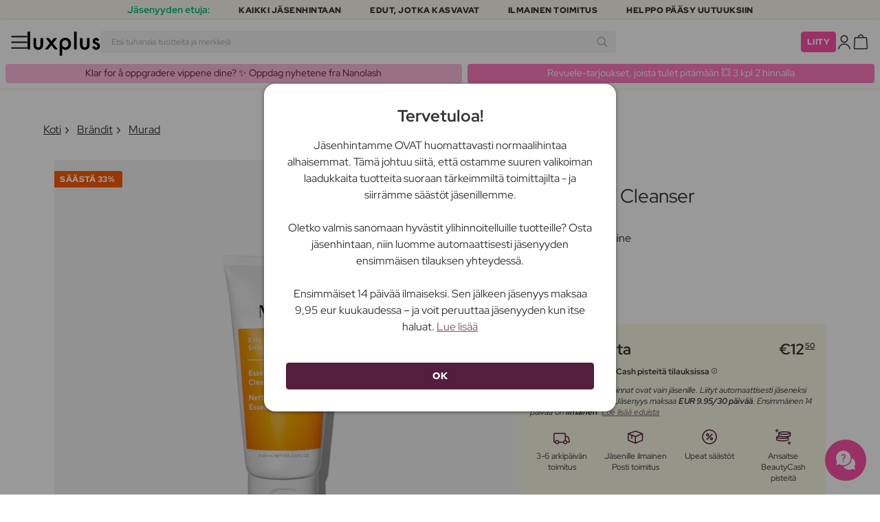

--- FILE ---
content_type: text/html; charset=UTF-8
request_url: https://www.luxplus.fi/tuote/murad-essential-c-cleanser-60-ml
body_size: 37857
content:
<!doctype html>
<html lang="fi"
    class="">

    <head>
        <meta charset="utf-8">
        <meta name="viewport"
            content="width=device-width, initial-scale=1, maximum-scale=5">
        <link rel="shortcut icon"
            href="/favicon.ico">
        <link rel="preload"
            href="https://www.luxplus.fi/build/assets/Kaio-Bold-pga5dD-X.woff2"
            as="font"
            type="font/woff2"
            crossorigin="anonymous">
        <link rel="preload"
            href="https://www.luxplus.fi/build/assets/Kaio-Black-C_Xq_2rn.woff2"
            as="font"
            type="font/woff2"
            crossorigin="anonymous">
        <link rel="preload"
            href="https://www.luxplus.fi/build/assets/RedHatDisplay-VariableFont_wght-CYt243Jg.woff2"
            as="font"
            type="font/woff2"
            crossorigin="anonymous">
        <link rel="preload"
            href="https://www.luxplus.fi/build/assets/RedHatDisplay-Italic-VariableFont_wght-vaS-Mr_M.woff2"
            as="font"
            type="font/woff2"
            crossorigin="anonymous">
        <link rel="dns-prefetch"
            href="//luxplus.imgix.net">
        <link rel="preconnect"
            href="//luxplus.imgix.net">
                <link rel="preload"
            href="https://luxplus.imgix.net/content/icons/2025/logo.svg"
            as="image"
            type="image/svg+xml">
            <link rel="preload" as="style" href="https://www.luxplus.fi/build/assets/swiper-DVtqE91n.css" /><link rel="stylesheet" href="https://www.luxplus.fi/build/assets/swiper-DVtqE91n.css" data-navigate-track="reload" />    <link rel="preload" as="style" href="https://www.luxplus.fi/build/assets/app-CiuazwRZ.css" /><link rel="stylesheet" href="https://www.luxplus.fi/build/assets/app-CiuazwRZ.css" data-navigate-track="reload" />            <title>Murad Essential-C Cleanser 60 ml – 12.50 €</title>
    <meta name="description"
        content="Säästä 6.40 euroa (34% ) Murad Essential-C Cleanser 60 ml Kasvojen puhdistusaine. Luxplus.fi-sivustolla säästät jopa 343$s:n ja monien muiden brändien tuotteista.">
    <meta property="og:url"
        content="https://www.luxplus.fi/tuote/murad-essential-c-cleanser-60-ml">
    <meta property="og:type"
        content="article">
    <meta property="og:title"
        content="Murad Essential-C Cleanser 60 ml">
    <meta property="og:description"
        content="Muradin Essential-C Cleanser on upea kasvopuhdistusaine, joka auttaa puhdistamaan ja virkistämään ihoasi. Tämä puhdistusaine on täydellinen päivittäiseen käyttöön ja sopii kaikille ihotyypeille. Sen kevyt ja vaahtoava koostumus poistaa tehokkaasti lian, öljyn ja epäpuhtaudet iholta, samalla jättäen sen pehmeäksi ja kosteutetuksi.

Essential-C Cleanser on rikastettu ainutlaatuisella kaavalla, joka sisältää huolella valittuja ainesosia, jotka tunnetaan ihon hyödyllisistä ominaisuuksistaan. Tämä puhdistusaine on erityisesti kehitetty C-vitamiinin kanssa, joka tunnetaan ihon terveen ja säteilevän hehkun antajana. Se auttaa vähentämään tummien läiskien ja epätasaisuuksien näkyvyyttä samalla suojaten ihoa ympäristön vaurioilta.

Essential-C Cleanserin käyttö on helppoa. Kostuta kasvosi vedellä ja hiero pieni määrä tuotetta ihoon. Huuhtele sitten huolellisesti vedellä ja taputtele kasvosi kuivaksi. Käytä tätä puhdistusainetta aamuin illoin parhaiden tulosten saavuttamiseksi.

Muradin Essential-C Cleanser on täydellinen lisä päivittäiseen ihonhoitorutiiniisi. Se auttaa puhdistamaan ja virkistämään ihoasi, samalla jättäen sen säteileväksi ja terveeksi. Hemmottele ihoasi tällä upealla kasvopuhdistusaineella ja koe parannettu ihon tekstuurin ja nuorekkaan hehkun tuntu.">
            <meta property="og:image"
            content="https://luxplus.imgix.net/content/product/image/84123-75458-1669806234.jpg?auto=format&amp;w=800&amp;h=800&amp;fill-color=FFFFFF&amp;fill=solid&amp;fit=fillmax&amp;dpr=1&amp;mark=https%3A%2F%2Fluxplus.imgix.net%2Fcontent%2Ficons%2F2025%2Flogo.png&amp;mark-align=right,bottom&amp;mark-pad=40&amp;mark-w=200&amp;mark-h=160">
        <meta property="og:site_name"
        content="Luxplus">
    <meta property="og:logo"
        content="https://luxplus.imgix.net/content/icons/2025/logo-favicon.png">
    <meta name="numberofProductsOnPage"
        content="1">
    <meta name="numberofActiveProductsOnPage"
        content="1">
    <meta name="fromPrice"
        content="12.50">
    <meta name="discountPercentage"
        content="0.34">

    
    
    <link rel="canonical"
        href="https://www.luxplus.fi/tuote/murad-essential-c-cleanser-60-ml" />
            <link rel="preload"
            imagesrcset="
             https://luxplus.imgix.net/content/product/image/84123-75458-1669806234.jpg?auto=format&amp;w=400&amp;h=400&amp;trim=auto&amp;trim-sd=1&amp;dpr=2 2x,
              https://luxplus.imgix.net/content/product/image/84123-75458-1669806234.jpg?auto=format&amp;w=400&amp;h=400&amp;trim=auto&amp;trim-sd=1&amp;dpr=3 3x"
            as="image"
            type="image/png">
                    <!-- Livewire Styles --><style >[wire\:loading][wire\:loading], [wire\:loading\.delay][wire\:loading\.delay], [wire\:loading\.inline-block][wire\:loading\.inline-block], [wire\:loading\.inline][wire\:loading\.inline], [wire\:loading\.block][wire\:loading\.block], [wire\:loading\.flex][wire\:loading\.flex], [wire\:loading\.table][wire\:loading\.table], [wire\:loading\.grid][wire\:loading\.grid], [wire\:loading\.inline-flex][wire\:loading\.inline-flex] {display: none;}[wire\:loading\.delay\.none][wire\:loading\.delay\.none], [wire\:loading\.delay\.shortest][wire\:loading\.delay\.shortest], [wire\:loading\.delay\.shorter][wire\:loading\.delay\.shorter], [wire\:loading\.delay\.short][wire\:loading\.delay\.short], [wire\:loading\.delay\.default][wire\:loading\.delay\.default], [wire\:loading\.delay\.long][wire\:loading\.delay\.long], [wire\:loading\.delay\.longer][wire\:loading\.delay\.longer], [wire\:loading\.delay\.longest][wire\:loading\.delay\.longest] {display: none;}[wire\:offline][wire\:offline] {display: none;}[wire\:dirty]:not(textarea):not(input):not(select) {display: none;}:root {--livewire-progress-bar-color: #2299dd;}[x-cloak] {display: none !important;}[wire\:cloak] {display: none !important;}</style>
                <script>
    const consentTypes = ['Marketing', 'Analytics'];

    function generateConsentPropName(prop) {
        return 'sleeknote' + prop + 'Consent';
    }

    consentTypes.forEach(function(prop) {
        let consentPropName = generateConsentPropName(prop);

        if (!(consentPropName in window)) {
            window[consentPropName] = false;
        }
    });

    window.addEventListener('CookieInformationConsentGiven', function() {
        let cookieProps = ['cookie_cat_marketing', 'cookie_cat_statistic'];

        cookieProps.forEach(function(prop, index) {
            if (window.CookieInformation.getConsentGivenFor(prop)) {
                let consentPropName = generateConsentPropName(consentTypes[index]);
                window[consentPropName] = true;
            }
        });
    });
</script>

<script id="sleeknoteScript"
    type="text/javascript">
    (function() {
        let sleeknoteScriptTag = document.createElement("script");
        sleeknoteScriptTag.type = "text/javascript";
        sleeknoteScriptTag.charset = "utf-8";
        sleeknoteScriptTag.src = ("//sleeknotecustomerscripts.sleeknote.com/172898.js");
        let s = document.getElementById("sleeknoteScript");
        s.parentNode.insertBefore(sleeknoteScriptTag, s);
    })();
</script>
        <script src="https://cdn.behamics.com/luxplus/behamics.js"
    defer></script>
        <script type="text/javascript">
    (function(c, l, a, r, i, t, y) {
        c[a] = c[a] || function() {
            (c[a].q = c[a].q || []).push(arguments)
        };
        t = l.createElement(r);
        t.async = 1;
        t.src = "https://www.clarity.ms/tag/" + i;
        y = l.getElementsByTagName(r)[0];
        y.parentNode.insertBefore(t, y);
    })(window, document, "clarity", "script", "lffnuwvtt3");
</script>
        <script>
    window.dataLayer = window.dataLayer || [];
    window.dataLayer = [{"userStatus":"not-logged-in","userId":"","countryCode":"fi","languageCode":"fi","membership_status":"not a member","membership_date":"","membership_days":null,"membership_period":"","last_visit":"","last_purchase":"","gs":false,"email":"","phone":"","emailHash":"","phoneHash":"","ufHash":"","ulHash":"","uaHash":"","upnHash":"","ucHash":"","linkCampaignId":0,"referralId":"","membershipTypeId":0,"split-test":""}];
</script>
        <script>
    ! function() {
        "use strict";

        function l(e) {
            for (var t = e, r = 0, n = document.cookie.split(";"); r < n.length; r++) {
                var o = n[r].split("=");
                if (o[0].trim() === t) return o[1]
            }
        }

        function s(e) {
            return localStorage.getItem(e)
        }

        function u(e) {
            return window[e]
        }

        function A(e, t) {
            e = document.querySelector(e);
            return t ? null == e ? void 0 : e.getAttribute(t) : null == e ? void 0 : e.textContent
        }
        var e = window,
            t = document,
            r = "script",
            n = "dataLayer",
            o = 'https:\/\/ssc.luxplus.fi',
            a = "",
            i = "7k7yctqoqfv",
            c = '9n1=aWQ9R1RNLU1SV05HMjg%3D\u0026sort=asc',
            g = "cookie",
            v = "sck",
            E = "",
            d = !1;
        try {
            var d = !!g && (m = navigator.userAgent, !!(m = new RegExp("Version/([0-9._]+)(.*Mobile)?.*Safari.*").exec(
                    m))) && 16.4 <= parseFloat(m[1]),
                f = "stapeUserId" === g,
                I = d && !f ? function(e, t, r) {
                    void 0 === t && (t = "");
                    var n = {
                            cookie: l,
                            localStorage: s,
                            jsVariable: u,
                            cssSelector: A
                        },
                        t = Array.isArray(t) ? t : [t];
                    if (e && n[e])
                        for (var o = n[e], a = 0, i = t; a < i.length; a++) {
                            var c = i[a],
                                c = r ? o(c, r) : o(c);
                            if (c) return c
                        } else console.warn("invalid uid source", e)
                }(g, v, E) : void 0;
            d = d && (!!I || f)
        } catch (e) {
            console.error(e)
        }
        var m = e,
            g = (m[n] = m[n] || [], m[n].push({
                "gtm.start": (new Date).getTime(),
                event: "gtm.js"
            }), t.getElementsByTagName(r)[0]),
            v = I ? "&bi=" + encodeURIComponent(I) : "",
            E = t.createElement(r),
            f = (d && (i = 8 < i.length ? i.replace(/([a-z]{8}$)/, "kp$1") : "kp" + i), !d && a ? a : o);
        E.async = !0, E.src = f + "/" + i + ".js?" + c + v, null != (e = g.parentNode) && e.insertBefore(E, g)
    }();
</script>

        <script async
    src="https://helloretailcdn.com/helloretail.js"></script>
<script>
    hrq = window.hrq || [];
    hrq.push(['init', {}]);
    hrq.push(function(sdk) {
        if (!CookieInformation.getConsentGivenFor('cookie_cat_marketing')) {
            sdk.setTrackingOptOut(true);
        }
    });

    </script>

        <script>
            function isIOS() {
                return /iPad|iPhone|iPod/.test(navigator.userAgent);
            }

            var isIos = isIOS();

            document.documentElement.classList.add(isIos ? "os-ios" : "os-google");
        </script>
    </head>

    <body class="">
            <script type="application/ld+json">
    {"@context":"http:\/\/schema.org\/","@type":"Product","name":"Murad Essential-C Cleanser","url":"https:\/\/www.luxplus.fi\/tuote\/murad-essential-c-cleanser-60-ml","description":"Muradin Essential-C Cleanser on upea kasvopuhdistusaine, joka auttaa puhdistamaan ja virkist\u00e4m\u00e4\u00e4n ihoasi. T\u00e4m\u00e4 puhdistusaine on t\u00e4ydellinen p\u00e4ivitt\u00e4iseen k\u00e4ytt\u00f6\u00f6n ja sopii kaikille ihotyypeille. Sen kevyt ja vaahtoava koostumus poistaa tehokkaasti lian, \u00f6ljyn ja ep\u00e4puhtaudet iholta, samalla j\u00e4tt\u00e4en sen pehme\u00e4ksi ja kosteutetuksi.\n\nEssential-C Cleanser on rikastettu ainutlaatuisella kaavalla, joka sis\u00e4lt\u00e4\u00e4 huolella valittuja ainesosia, jotka tunnetaan ihon hy\u00f6dyllisist\u00e4 ominaisuuksistaan. T\u00e4m\u00e4 puhdistusaine on erityisesti kehitetty C-vitamiinin kanssa, joka tunnetaan ihon terveen ja s\u00e4teilev\u00e4n hehkun antajana. Se auttaa v\u00e4hent\u00e4m\u00e4\u00e4n tummien l\u00e4iskien ja ep\u00e4tasaisuuksien n\u00e4kyvyytt\u00e4 samalla suojaten ihoa ymp\u00e4rist\u00f6n vaurioilta.\n\nEssential-C Cleanserin k\u00e4ytt\u00f6 on helppoa. Kostuta kasvosi vedell\u00e4 ja hiero pieni m\u00e4\u00e4r\u00e4 tuotetta ihoon. Huuhtele sitten huolellisesti vedell\u00e4 ja taputtele kasvosi kuivaksi. K\u00e4yt\u00e4 t\u00e4t\u00e4 puhdistusainetta aamuin illoin parhaiden tulosten saavuttamiseksi.\n\nMuradin Essential-C Cleanser on t\u00e4ydellinen lis\u00e4 p\u00e4ivitt\u00e4iseen ihonhoitorutiiniisi. Se auttaa puhdistamaan ja virkist\u00e4m\u00e4\u00e4n ihoasi, samalla j\u00e4tt\u00e4en sen s\u00e4teilev\u00e4ksi ja terveeksi. Hemmottele ihoasi t\u00e4ll\u00e4 upealla kasvopuhdistusaineella ja koe parannettu ihon tekstuurin ja nuorekkaan hehkun tuntu.","brand":{"@type":"Thing","name":"Murad"},"offers":{"@type":"Offer","priceCurrency":"EUR","url":"https:\/\/www.luxplus.fi\/tuote\/murad-essential-c-cleanser-60-ml","price":"12.50","itemCondition":"http:\/\/schema.org\/NewCondition","availability":"http:\/\/schema.org\/InStock","seller":{"@type":"Organization","name":"Luxplus"}},"image":"https:\/\/luxplus.imgix.net\/content\/product\/image\/84123-75458-1669806234.jpg?auto=format\u0026w=800\u0026h=800\u0026fill-color=FFFFFF\u0026fill=solid\u0026fit=fillmax\u0026dpr=1\u0026mark=https%3A%2F%2Fluxplus.imgix.net%2Fcontent%2Ficons%2F2025%2Flogo.png\u0026mark-align=right,bottom\u0026mark-pad=40\u0026mark-w=200\u0026mark-h=160","aggregateRating":{"@type":"AggregateRating","ratingValue":"4.42","ratingCount":12}}
</script>
    <script type="application/ld+json">
        {"@context":"https:\/\/schema.org","@type":"BreadcrumbList","itemListElement":[{"@type":"ListItem","position":{},"name":{},"item":{}},{"@type":"ListItem","position":{},"name":{},"item":{}},{"@type":"ListItem","position":{},"name":{},"item":{}},{"@type":"ListItem","position":{},"name":{},"item":{}}]}
    </script>
            <div class="top-bar">
        <div class="lux-container max-w-md">
            <div class="lux-field lux-mobile-only">
                <div class="lux-field lux-text">
                    <p class="font-bold">Jäsenyyden etuja:</p>
                </div>

                <div class="top-bar-mobile   hide-pagination swiper swiper-slider"
    id="swiper_6974d31c41d38"
    data-per-view="1"
    data-gap="24"
    data-center-slides=""
    data-center-bounds=""
    data-breakpoints="[]"
    data-initial-slide="0"
    data-focus-center=""
    data-loop=""
    data-autoplay="1"
    data-autoplay-delay="5000"
    data-thumbs-id=""
    style="--swiperGap: 24px;">
    <div class="swiper-wrapper ">
        <div class="swiper-slide ">
    <div class="lux-field lux-box-title">
                            <p>Kaikki jäsenhintaan</p>
                        </div>
</div>

                    <div class="swiper-slide ">
    <div class="lux-field lux-box-title">
                            <p>Edut, jotka kasvavat</p>
                        </div>
</div>

                    <div class="swiper-slide ">
    <div class="lux-field lux-box-title">
                            <p>Ilmainen toimitus</p>
                        </div>
</div>

                    <div class="swiper-slide ">
    <div class="lux-field lux-box-title">
                            <p>Helppo pääsy uutuuksiin</p>
                        </div>
</div>
    </div>

    
    </div>

            </div>

            <div class="lux-field lux-desktop-only">
                <div class="lux-field lux-content-between">
                    <div class="lux-field lux-text">
                        <p class="font-bold">Jäsenyyden etuja:</p>
                    </div>

                    <div class="lux-field lux-box-title">
                        <p>Kaikki jäsenhintaan</p>
                    </div>

                    <div class="lux-field lux-box-title">
                        <p>Edut, jotka kasvavat</p>
                    </div>

                    <div class="lux-field lux-box-title">
                        <p>Ilmainen toimitus</p>
                    </div>

                    <div class="lux-field lux-box-title">
                        <p>Helppo pääsy uutuuksiin</p>
                    </div>
                </div>
            </div>
        </div>
    </div>

    <header>
        <div class="lux-header">
    <div class="lux-container full-width">
        <div class="lux-header-container">
            <div class="lux-left">
                <a class="lux-header-button burger-menu d-xl-none" href="javascript:void(0);" onclick="window.mobileMenu.show()" id="Overview">
    <img src="/img/null.png"
    style="--svg: url(https://luxplus.imgix.net/content/icons/2025/burger.svg)"
    alt=""
    class="lux-svg-icon icon menu">

    <div class="lux-field lux-text fi">
        <p>
            Valikko
        </p>
    </div>

    
</a>

                <a class="lux-header-logo"
                    href="/">
                    <img src="https://luxplus.imgix.net/content/icons/2025/logo-favicon.svg"
                        class="topbar-logo favicon"
                        alt="">
                    <img src="https://luxplus.imgix.net/content/icons/2025/logo.svg"
                        class="topbar-logo logo"
                        alt="">
                </a>
            </div>

            <div class="lux-center shrinking-element">
                <div class="lux-field lux-header-search">
                    <form method="GET"
    action="/search"
    id="search-field-form">
    <label for="search-input-field"
        class="search-input">
        <input id="search-input-field"
            name="q"
            class="hello-search-not-member"
            type="text"
            maxlength="50"
            placeholder="Etsi tuhansia tuotteita ja merkkejä"
            autocomplete="off">

        <img src="/img/null.png"
    style="--svg: url(https://luxplus.imgix.net/content/icons/2025/search.svg)"
    alt=""
    class="lux-svg-icon ">
    </label>
</form>
                </div>
            </div>

            <div class="lux-right">
                <div class="lux-header-button lux-search-button">
                    <img src="/img/null.png"
    style="--svg: url(https://luxplus.imgix.net/content/icons/2025/search.svg)"
    alt=""
    class="lux-svg-icon ">
                </div>

                
                                                            <div class="lux-button">
                            <a href="/jaesenyys"
                                class="btn btn-sm btn-action">
                                Liity
                            </a>
                        </div>
                    
                    <a class="lux-header-button account" data-toggle="lux-popup" data-target="lux-panel-login" href="#" onclick="return false;">
    <img src="/img/null.png"
    style="--svg: url(https://luxplus.imgix.net/content/icons/2025/profile.svg)"
    alt=""
    class="lux-svg-icon icon account">

    <div class="lux-field lux-text fi">
        <p>
            Kirjaudu sisään
        </p>
    </div>

    
</a>
                
                <a href="/ostoskori"
    class="lux-header-button  basket">
    <img src="/img/null.png"
    style="--svg: url(https://luxplus.imgix.net/content/icons/2025/basket.svg)"
    alt=""
    class="lux-svg-icon icon cart">

    <span
        class="header-button-counter non-member ">
            </span>

    <div class="lux-field lux-text fi">
        <p>
            Kori
        </p>
    </div>
</a>
            </div>

            <div class="lux-footer">
                <ul class="lux-main-menu">
            <li class="">
            <a class="lux-menu-link section"
                data-id="section_news"
                href="/uudet/tuotteet">
                Uutuudet
            </a>
        </li>
            <li class="">
            <a class="lux-menu-link section"
                data-id="section_sale"
                href="/sale">
                Tarjoukset
            </a>
        </li>
            <li class="">
            <a class="lux-menu-link section"
                data-id="section_inspiration"
                href="/taas-saatavilla">
                Inspiraatio
            </a>
        </li>
            <li class="">
            <a class="lux-menu-link section"
                data-id="section_trending"
                href="/trending">
                Trending
            </a>
        </li>
            <li class="">
            <a class="lux-menu-link section"
                data-id="section_7"
                href="/section/meikki">
                Meikki
            </a>
        </li>
            <li class="">
            <a class="lux-menu-link section"
                data-id="section_8"
                href="/section/ihonhoito">
                Ihonhoito
            </a>
        </li>
            <li class="">
            <a class="lux-menu-link section"
                data-id="section_9"
                href="/section/tuoksut">
                Tuoksut
            </a>
        </li>
            <li class="">
            <a class="lux-menu-link section"
                data-id="section_10"
                href="/section/hiukset">
                Hiukset
            </a>
        </li>
            <li class="">
            <a class="lux-menu-link section"
                data-id="section_2"
                href="/section/miehet">
                Miehet
            </a>
        </li>
            <li class="">
            <a class="lux-menu-link section"
                data-id="section_11"
                href="/section/terveys-ja-hyvinvointi">
                Terveys &amp; Hyvinvointi
            </a>
        </li>
            <li class="">
            <a class="lux-menu-link section"
                data-id="section_14"
                href="/section/koti">
                Koti
            </a>
        </li>
            <li class="">
            <a class="lux-menu-link section"
                data-id="section_4"
                href="/section/luxliving">
                Hygienia
            </a>
        </li>
            <li class="">
            <a class="lux-menu-link section"
                data-id="section_3"
                href="/section/lapset-aitiys">
                Lapset &amp; Äitiys
            </a>
        </li>
            <li class="">
            <a class="lux-menu-link section"
                data-id="section_outlet"
                href="/outlet">
                Outlet
            </a>
        </li>
    </ul>
                <div class="lux-main-menu-overlay">
                                                <div class="lux-section-menu"
    data-id="section_inspiration">
    <div class="lux-category-menu">
    <a href="/taas-saatavilla"
                                    class="lux-menu-link category">
                                    Taas saatavilla
                                </a>
</div>
                                                                                <div class="lux-category-menu">
    <a href="/tilattu"
                                    class="lux-menu-link category">
                                    Tulossa pian
                                </a>
</div>
                                                                                <div class="lux-category-menu">
    <a href="/luxmagazine"
                                    class="lux-menu-link category">
                                    Luxmagazine
                                </a>
</div>
                                                                                <div class="lux-category-menu">
    <a href="/luxury"
                                    class="lux-menu-link category">
                                    Luxus
                                </a>
</div>
                                                                                <div class="lux-category-menu">
    <a href="/kaikki-braendit"
                                    class="lux-menu-link category">
                                    Brändit
                                </a>
</div>
</div>
                                            <div class="lux-section-menu"
    data-id="section_7">
    <div class="lux-category-menu">
    <a href="/kategoria/silmat"
                                    class="lux-menu-link category">
                                    Silmät
                                </a>

                                                                    <ul class="lux-subcategory-menu">
                                                                                                                                    <li>
                                                    <a href="/alakategoria/ripset"
                                                        class="lux-menu-link subcategory">
                                                        Tekoripset
                                                    </a>
                                                </li>
                                                                                                                                                                                <li>
                                                    <a href="/alakategoria/ripsiseerumit"
                                                        class="lux-menu-link subcategory">
                                                        Ripsiseerumit
                                                    </a>
                                                </li>
                                                                                                                                                                                <li>
                                                    <a href="/alakategoria/ripsivaeri"
                                                        class="lux-menu-link subcategory">
                                                        Ripsiväri
                                                    </a>
                                                </li>
                                                                                                                                                                                <li>
                                                    <a href="/alakategoria/kulmakarvat"
                                                        class="lux-menu-link subcategory">
                                                        Kulmakarvat
                                                    </a>
                                                </li>
                                                                                                                                                                                <li>
                                                    <a href="/alakategoria/ripset-ja-kulmakarvat"
                                                        class="lux-menu-link subcategory">
                                                        Ripsi- Ja Kulmaväri
                                                    </a>
                                                </li>
                                                                                                                                                                                <li>
                                                    <a href="/alakategoria/eyeliner"
                                                        class="lux-menu-link subcategory">
                                                        Eyeliner
                                                    </a>
                                                </li>
                                                                                                                                                                                <li>
                                                    <a href="/alakategoria/luomivaeri"
                                                        class="lux-menu-link subcategory">
                                                        Luomiväri
                                                    </a>
                                                </li>
                                                                                                                                                                                <li>
                                                    <a href="/alakategoria/varilliset-piilolinssit"
                                                        class="lux-menu-link subcategory">
                                                        Värilliset Piilolinssit
                                                    </a>
                                                </li>
                                                                                                                                                                                                                                                                                                                                                                                                                                                                                                                                                                                                                                                                                                                                                                                                                                                                                                                                                                                                                                                
                                        <li>
                                            <a href="/kategoria/silmat"
                                                class="lux-menu-link show-all">
                                                NÄYTÄ KAIKKI

                                                <img src="/img/null.png"
    style="--svg: url(https://luxplus.imgix.net/content/icons/2025/arrow-right.svg)"
    alt=""
    class="lux-svg-icon ">
                                            </a>
                                        </li>
                                    </ul>
</div>
                                                                                <div class="lux-category-menu">
    <a href="/kategoria/kasvot"
                                    class="lux-menu-link category">
                                    Kasvot
                                </a>

                                                                    <ul class="lux-subcategory-menu">
                                                                                                                                    <li>
                                                    <a href="/alakategoria/meikkivoide"
                                                        class="lux-menu-link subcategory">
                                                        Meikkivoide
                                                    </a>
                                                </li>
                                                                                                                                                                                <li>
                                                    <a href="/alakategoria/poskupuna"
                                                        class="lux-menu-link subcategory">
                                                        Poskipuna
                                                    </a>
                                                </li>
                                                                                                                                                                                <li>
                                                    <a href="/alakategoria/meikkivoide-ja-korostus"
                                                        class="lux-menu-link subcategory">
                                                        Peitevoiteet
                                                    </a>
                                                </li>
                                                                                                                                                                                <li>
                                                    <a href="/alakategoria/primer"
                                                        class="lux-menu-link subcategory">
                                                        Primer
                                                    </a>
                                                </li>
                                                                                                                                                                                <li>
                                                    <a href="/alakategoria/puuteri"
                                                        class="lux-menu-link subcategory">
                                                        Puuteri
                                                    </a>
                                                </li>
                                                                                                                                                                                <li>
                                                    <a href="/alakategoria/aurinkopuuteri"
                                                        class="lux-menu-link subcategory">
                                                        Aurinkopuuteri
                                                    </a>
                                                </li>
                                                                                                                                                                                <li>
                                                    <a href="/alakategoria/highlighter"
                                                        class="lux-menu-link subcategory">
                                                        Highlighter
                                                    </a>
                                                </li>
                                                                                                                                                                                <li>
                                                    <a href="/alakategoria/setting-spray"
                                                        class="lux-menu-link subcategory">
                                                        Setting spray
                                                    </a>
                                                </li>
                                                                                                                                                                                <li>
                                                    <a href="/alakategoria/bb-cc-voiteet"
                                                        class="lux-menu-link subcategory">
                                                        BB &amp; CC voiteet
                                                    </a>
                                                </li>
                                                                                                                                                                                <li>
                                                    <a href="/alakategoria/savyttavat-paivavoiteet"
                                                        class="lux-menu-link subcategory">
                                                        Sävyttävät päivävoiteet
                                                    </a>
                                                </li>
                                                                                                                                                                                                                                                                                                                                                                                                                                                                                                                                                                                                                                                                                                                                                                                                                                                                                                                                                                                                                                                
                                        <li>
                                            <a href="/kategoria/kasvot"
                                                class="lux-menu-link show-all">
                                                NÄYTÄ KAIKKI

                                                <img src="/img/null.png"
    style="--svg: url(https://luxplus.imgix.net/content/icons/2025/arrow-right.svg)"
    alt=""
    class="lux-svg-icon ">
                                            </a>
                                        </li>
                                    </ul>
</div>
                                                                                <div class="lux-category-menu">
    <a href="/kategoria/tutustu-meikki"
                                    class="lux-menu-link category">
                                    Tutustu
                                </a>

                                                                    <ul class="lux-subcategory-menu">
                                                                                                                                    <li>
                                                    <a href="/alakategoria/bestsellers-makeup"
                                                        class="lux-menu-link subcategory">
                                                        Bestsellers
                                                    </a>
                                                </li>
                                                                                                                                                                                <li>
                                                    <a href="/alakategoria/make-up-trends"
                                                        class="lux-menu-link subcategory">
                                                        Festival Smink
                                                    </a>
                                                </li>
                                                                                                                                                                                <li>
                                                    <a href="/alakategoria/k-beauty-meikit"
                                                        class="lux-menu-link subcategory">
                                                        K-Beauty Meikit
                                                    </a>
                                                </li>
                                                                                                                                                                                <li>
                                                    <a href="/alakategoria/lahjapakkaukset-makeup"
                                                        class="lux-menu-link subcategory">
                                                        Lahjapakkaukset
                                                    </a>
                                                </li>
                                                                                                                                                                                <li>
                                                    <a href="/alakategoria/contour-kit"
                                                        class="lux-menu-link subcategory">
                                                        Contour Kit
                                                    </a>
                                                </li>
                                                                                                                                                                                                                                                                                                                                                                                                                                                                                                                                                                                                                                                                                                                                                                                                                                                                                                                                                                                                                                                
                                        <li>
                                            <a href="/kategoria/tutustu-meikki"
                                                class="lux-menu-link show-all">
                                                NÄYTÄ KAIKKI

                                                <img src="/img/null.png"
    style="--svg: url(https://luxplus.imgix.net/content/icons/2025/arrow-right.svg)"
    alt=""
    class="lux-svg-icon ">
                                            </a>
                                        </li>
                                    </ul>
</div>
                                                                                <div class="lux-category-menu">
    <a href="/kategoria/huulet"
                                    class="lux-menu-link category">
                                    Huulet
                                </a>

                                                                    <ul class="lux-subcategory-menu">
                                                                                                                                    <li>
                                                    <a href="/alakategoria/huulipuna-ja-kiilto"
                                                        class="lux-menu-link subcategory">
                                                        Huulipunat
                                                    </a>
                                                </li>
                                                                                                                                                                                <li>
                                                    <a href="/alakategoria/huulikiillot"
                                                        class="lux-menu-link subcategory">
                                                        Huulikiillot
                                                    </a>
                                                </li>
                                                                                                                                                                                <li>
                                                    <a href="/alakategoria/huulisavyte"
                                                        class="lux-menu-link subcategory">
                                                        Huulisävyte
                                                    </a>
                                                </li>
                                                                                                                                                                                <li>
                                                    <a href="/alakategoria/lipliner"
                                                        class="lux-menu-link subcategory">
                                                        Lipliner
                                                    </a>
                                                </li>
                                                                                                                                                                                <li>
                                                    <a href="/alakategoria/huulioljy"
                                                        class="lux-menu-link subcategory">
                                                        Huuliöljy
                                                    </a>
                                                </li>
                                                                                                                                                                                <li>
                                                    <a href="/alakategoria/taytelaiset-huulet"
                                                        class="lux-menu-link subcategory">
                                                        Täyteläiset huulet
                                                    </a>
                                                </li>
                                                                                                                                                                                                                                                                                                                                                                                                                                                                                                                                                                                                                                                                                                                                                                                                                                                                                                                                                                                                                                                
                                        <li>
                                            <a href="/kategoria/huulet"
                                                class="lux-menu-link show-all">
                                                NÄYTÄ KAIKKI

                                                <img src="/img/null.png"
    style="--svg: url(https://luxplus.imgix.net/content/icons/2025/arrow-right.svg)"
    alt=""
    class="lux-svg-icon ">
                                            </a>
                                        </li>
                                    </ul>
</div>
                                                                                <div class="lux-category-menu">
    <a href="/kategoria/tarvikkeet"
                                    class="lux-menu-link category">
                                    Tarvikkeet
                                </a>

                                                                    <ul class="lux-subcategory-menu">
                                                                                                                                    <li>
                                                    <a href="/alakategoria/harjat-ja-siveltimet"
                                                        class="lux-menu-link subcategory">
                                                        Meikkisiveltimet
                                                    </a>
                                                </li>
                                                                                                                                                                                <li>
                                                    <a href="/alakategoria/meikki-lisatarvikkeet"
                                                        class="lux-menu-link subcategory">
                                                        Lisätarvikkeet
                                                    </a>
                                                </li>
                                                                                                                                                                                <li>
                                                    <a href="/alakategoria/meikkisienet"
                                                        class="lux-menu-link subcategory">
                                                        Meikkisienet
                                                    </a>
                                                </li>
                                                                                                                                                                                <li>
                                                    <a href="/alakategoria/pinsetti"
                                                        class="lux-menu-link subcategory">
                                                        Pinsetti
                                                    </a>
                                                </li>
                                                                                                                                                                                <li>
                                                    <a href="/alakategoria/ripsientaivutin"
                                                        class="lux-menu-link subcategory">
                                                        Ripsientaivutin
                                                    </a>
                                                </li>
                                                                                                                                                                                                                                                                                                                                                                                                                                                                                                                                                                                                                                                                                                                                                                                                                                                                                                                                                                                                                                                
                                        <li>
                                            <a href="/kategoria/tarvikkeet"
                                                class="lux-menu-link show-all">
                                                NÄYTÄ KAIKKI

                                                <img src="/img/null.png"
    style="--svg: url(https://luxplus.imgix.net/content/icons/2025/arrow-right.svg)"
    alt=""
    class="lux-svg-icon ">
                                            </a>
                                        </li>
                                    </ul>
</div>
                                                                                <div class="lux-category-menu">
    <a href="/kategoria/kynnet"
                                    class="lux-menu-link category">
                                    Kynnet
                                </a>

                                                                    <ul class="lux-subcategory-menu">
                                                                                                                                    <li>
                                                    <a href="/alakategoria/kynsilakka"
                                                        class="lux-menu-link subcategory">
                                                        Kynsilakka
                                                    </a>
                                                </li>
                                                                                                                                                                                <li>
                                                    <a href="/alakategoria/tekokynnet"
                                                        class="lux-menu-link subcategory">
                                                        Tekokynnet
                                                    </a>
                                                </li>
                                                                                                                                                                                <li>
                                                    <a href="/alakategoria/kynsienhoito"
                                                        class="lux-menu-link subcategory">
                                                        Kynsienhoito
                                                    </a>
                                                </li>
                                                                                                                                                                                <li>
                                                    <a href="/alakategoria/geelilakat"
                                                        class="lux-menu-link subcategory">
                                                        Geelilakat
                                                    </a>
                                                </li>
                                                                                                                                                                                <li>
                                                    <a href="/alakategoria/kynsiviilat-ja-kynsileikkurit"
                                                        class="lux-menu-link subcategory">
                                                        Kynsiviilat ja kynsileikkurit
                                                    </a>
                                                </li>
                                                                                                                                                                                <li>
                                                    <a href="/alakategoria/manikyyrisetti"
                                                        class="lux-menu-link subcategory">
                                                        Manikyyrisetti
                                                    </a>
                                                </li>
                                                                                                                                                                                <li>
                                                    <a href="/alakategoria/top-coat-and-base"
                                                        class="lux-menu-link subcategory">
                                                        Top coat &amp; base
                                                    </a>
                                                </li>
                                                                                                                                                                                <li>
                                                    <a href="/alakategoria/kynsilakan-poistoaineet"
                                                        class="lux-menu-link subcategory">
                                                        Kynsilakan poistoaineet
                                                    </a>
                                                </li>
                                                                                                                                                                                                                                                                                                                                                                                                                                                                                                                                                                                                                                                                                                                                                                                                                                                                                                                                                                                                                                                
                                        <li>
                                            <a href="/kategoria/kynnet"
                                                class="lux-menu-link show-all">
                                                NÄYTÄ KAIKKI

                                                <img src="/img/null.png"
    style="--svg: url(https://luxplus.imgix.net/content/icons/2025/arrow-right.svg)"
    alt=""
    class="lux-svg-icon ">
                                            </a>
                                        </li>
                                    </ul>
</div>
</div>
                                <div class="lux-section-menu"
    data-id="section_8">
    <div class="lux-category-menu">
    <a href="/kategoria/kasvojenhoito"
                                    class="lux-menu-link category">
                                    Kasvojenhoito
                                </a>

                                                                    <ul class="lux-subcategory-menu">
                                                                                                                                    <li>
                                                    <a href="/alakategoria/kasvovoide-naiset"
                                                        class="lux-menu-link subcategory">
                                                        Kasvovoide
                                                    </a>
                                                </li>
                                                                                                                                                                                <li>
                                                    <a href="/alakategoria/serum"
                                                        class="lux-menu-link subcategory">
                                                        Seerumit
                                                    </a>
                                                </li>
                                                                                                                                                                                <li>
                                                    <a href="/alakategoria/kasvojen-puhdistusaine-ja-saippua-naiset"
                                                        class="lux-menu-link subcategory">
                                                        Kasvojenpuhdistus
                                                    </a>
                                                </li>
                                                                                                                                                                                <li>
                                                    <a href="/alakategoria/kasvovesi"
                                                        class="lux-menu-link subcategory">
                                                        Kasvovesi
                                                    </a>
                                                </li>
                                                                                                                                                                                <li>
                                                    <a href="/alakategoria/naamiot-ja-kuorinnat-naiset"
                                                        class="lux-menu-link subcategory">
                                                        Kasvonaamiot
                                                    </a>
                                                </li>
                                                                                                                                                                                <li>
                                                    <a href="/alakategoria/gua-sha-ja-dermarollers"
                                                        class="lux-menu-link subcategory">
                                                        Ihonhoitotarvikkeet
                                                    </a>
                                                </li>
                                                                                                                                                                                <li>
                                                    <a href="/alakategoria/silmaenympaerysvoide"
                                                        class="lux-menu-link subcategory">
                                                        Silmänympärykset
                                                    </a>
                                                </li>
                                                                                                                                                                                <li>
                                                    <a href="/alakategoria/huulten-hoito"
                                                        class="lux-menu-link subcategory">
                                                        Huultenhoito
                                                    </a>
                                                </li>
                                                                                                                                                                                <li>
                                                    <a href="/alakategoria/essence"
                                                        class="lux-menu-link subcategory">
                                                        Essence
                                                    </a>
                                                </li>
                                                                                                                                                                                <li>
                                                    <a href="/alakategoria/meikin-poistoaine"
                                                        class="lux-menu-link subcategory">
                                                        Meikin poistoaine
                                                    </a>
                                                </li>
                                                                                                                                                                                <li>
                                                    <a href="/alakategoria/kasvosumut"
                                                        class="lux-menu-link subcategory">
                                                        Kasvosumut
                                                    </a>
                                                </li>
                                                                                                                                                                                <li>
                                                    <a href="/alakategoria/kasvooljyt"
                                                        class="lux-menu-link subcategory">
                                                        Kasvoöljyt
                                                    </a>
                                                </li>
                                                                                                                                                                                                                                                                                                                                                                                                                                                                                                                                                                                                                                                                                                                                                                                                                                                                                                                                                                                                                                                
                                        <li>
                                            <a href="/kategoria/kasvojenhoito"
                                                class="lux-menu-link show-all">
                                                NÄYTÄ KAIKKI

                                                <img src="/img/null.png"
    style="--svg: url(https://luxplus.imgix.net/content/icons/2025/arrow-right.svg)"
    alt=""
    class="lux-svg-icon ">
                                            </a>
                                        </li>
                                    </ul>
</div>
                                                                                <div class="lux-category-menu">
    <a href="/kategoria/valitse-ihotyypin-mukaan"
                                    class="lux-menu-link category">
                                    Valitse ihotyypin mukaan
                                </a>

                                                                    <ul class="lux-subcategory-menu">
                                                                                                                                    <li>
                                                    <a href="/alakategoria/kuiva-iho"
                                                        class="lux-menu-link subcategory">
                                                        Kuiva iho
                                                    </a>
                                                </li>
                                                                                                                                                                                <li>
                                                    <a href="/alakategoria/punoitukseen"
                                                        class="lux-menu-link subcategory">
                                                        Punoitukseen
                                                    </a>
                                                </li>
                                                                                                                                                                                <li>
                                                    <a href="/alakategoria/anti-age"
                                                        class="lux-menu-link subcategory">
                                                        Anti age
                                                    </a>
                                                </li>
                                                                                                                                                                                <li>
                                                    <a href="/alakategoria/hyperpigmentaatio"
                                                        class="lux-menu-link subcategory">
                                                        Hyperpigmentaatio
                                                    </a>
                                                </li>
                                                                                                                                                                                <li>
                                                    <a href="/alakategoria/rasvainen-iho"
                                                        class="lux-menu-link subcategory">
                                                        Rasvainen iho
                                                    </a>
                                                </li>
                                                                                                                                                                                <li>
                                                    <a href="/alakategoria/herkka-iho"
                                                        class="lux-menu-link subcategory">
                                                        Herkkä iho
                                                    </a>
                                                </li>
                                                                                                                                                                                <li>
                                                    <a href="/alakategoria/epapuhdas-iho"
                                                        class="lux-menu-link subcategory">
                                                        Epäpuhdas iho
                                                    </a>
                                                </li>
                                                                                                                                                                                <li>
                                                    <a href="/alakategoria/sekaiho"
                                                        class="lux-menu-link subcategory">
                                                        Sekaiho
                                                    </a>
                                                </li>
                                                                                                                                                                                <li>
                                                    <a href="/alakategoria/raskausarvet"
                                                        class="lux-menu-link subcategory">
                                                        Raskausarvet
                                                    </a>
                                                </li>
                                                                                                                                                                                <li>
                                                    <a href="/alakategoria/selluliitti"
                                                        class="lux-menu-link subcategory">
                                                        Selluliitti
                                                    </a>
                                                </li>
                                                                                                                                                                                                                                                                                                                                                                                                                                                                                                                                                                                                                                                                                                                                                                                                                                                                                                                                                                                                                                                
                                        <li>
                                            <a href="/kategoria/valitse-ihotyypin-mukaan"
                                                class="lux-menu-link show-all">
                                                NÄYTÄ KAIKKI

                                                <img src="/img/null.png"
    style="--svg: url(https://luxplus.imgix.net/content/icons/2025/arrow-right.svg)"
    alt=""
    class="lux-svg-icon ">
                                            </a>
                                        </li>
                                    </ul>
</div>
                                                                                <div class="lux-category-menu">
    <a href="/kategoria/lahjat"
                                    class="lux-menu-link category">
                                    Tutustu
                                </a>

                                                                    <ul class="lux-subcategory-menu">
                                                                                                                                    <li>
                                                    <a href="/alakategoria/k-beauty"
                                                        class="lux-menu-link subcategory">
                                                        K-Beauty
                                                    </a>
                                                </li>
                                                                                                                                                                                <li>
                                                    <a href="/alakategoria/bestsellers-skincare"
                                                        class="lux-menu-link subcategory">
                                                        Bestsellers
                                                    </a>
                                                </li>
                                                                                                                                                                                <li>
                                                    <a href="/alakategoria/ihonhoito-matkakoko"
                                                        class="lux-menu-link subcategory">
                                                        Matkakoko
                                                    </a>
                                                </li>
                                                                                                                                                                                <li>
                                                    <a href="/alakategoria/lahjapakkaukset"
                                                        class="lux-menu-link subcategory">
                                                        Lahjapakkaukset
                                                    </a>
                                                </li>
                                                                                                                                                                                <li>
                                                    <a href="/alakategoria/hyvinvointi-ihonhoito"
                                                        class="lux-menu-link subcategory">
                                                        Hyvinvointi
                                                    </a>
                                                </li>
                                                                                                                                                                                                                                                                                                                                                                                                                                                                                                                                                                                                                                                                                                                                                                                                                                                                                                                                                                                                                                                
                                        <li>
                                            <a href="/kategoria/lahjat"
                                                class="lux-menu-link show-all">
                                                NÄYTÄ KAIKKI

                                                <img src="/img/null.png"
    style="--svg: url(https://luxplus.imgix.net/content/icons/2025/arrow-right.svg)"
    alt=""
    class="lux-svg-icon ">
                                            </a>
                                        </li>
                                    </ul>
</div>
                                                                                <div class="lux-category-menu">
    <a href="/kategoria/k-beauty"
                                    class="lux-menu-link category">
                                    K-Beauty
                                </a>

                                                                    <ul class="lux-subcategory-menu">
                                                                                                                                    <li>
                                                    <a href="/alakategoria/k-beauty-seerumit"
                                                        class="lux-menu-link subcategory">
                                                        Seerumit
                                                    </a>
                                                </li>
                                                                                                                                                                                <li>
                                                    <a href="/alakategoria/k-beauty-kasvovoide"
                                                        class="lux-menu-link subcategory">
                                                        Kasvovoide
                                                    </a>
                                                </li>
                                                                                                                                                                                <li>
                                                    <a href="/alakategoria/k-beauty-toner-and-mist"
                                                        class="lux-menu-link subcategory">
                                                        Toner &amp; Mist
                                                    </a>
                                                </li>
                                                                                                                                                                                <li>
                                                    <a href="/alakategoria/k-beauty-kasvojenpuhdistus"
                                                        class="lux-menu-link subcategory">
                                                        Kasvojenpuhdistus
                                                    </a>
                                                </li>
                                                                                                                                                                                <li>
                                                    <a href="/alakategoria/k-beauty-sheet-masks"
                                                        class="lux-menu-link subcategory">
                                                        Sheet Masks
                                                    </a>
                                                </li>
                                                                                                                                                                                <li>
                                                    <a href="/alakategoria/k-beauty-kasvonaamiot"
                                                        class="lux-menu-link subcategory">
                                                        Kasvonaamiot
                                                    </a>
                                                </li>
                                                                                                                                                                                <li>
                                                    <a href="/alakategoria/k-beauty-silmanymparysvoide"
                                                        class="lux-menu-link subcategory">
                                                        Silmänympärysvoide
                                                    </a>
                                                </li>
                                                                                                                                                                                <li>
                                                    <a href="/alakategoria/k-beauty-aurinkorasva"
                                                        class="lux-menu-link subcategory">
                                                        Aurinkorasva
                                                    </a>
                                                </li>
                                                                                                                                                                                <li>
                                                    <a href="/alakategoria/k-beauty-essence"
                                                        class="lux-menu-link subcategory">
                                                        Essence
                                                    </a>
                                                </li>
                                                                                                                                                                                <li>
                                                    <a href="/alakategoria/k-beauty-vartalonhoito"
                                                        class="lux-menu-link subcategory">
                                                        Vartalonhoito
                                                    </a>
                                                </li>
                                                                                                                                                                                <li>
                                                    <a href="/alakategoria/k-beauty-kasvojen-puhdistusoljy"
                                                        class="lux-menu-link subcategory">
                                                        Kasvojen puhdistusöljy
                                                    </a>
                                                </li>
                                                                                                                                                                                <li>
                                                    <a href="/alakategoria/k-beauty-kuorinta"
                                                        class="lux-menu-link subcategory">
                                                        Kuorinta
                                                    </a>
                                                </li>
                                                                                                                                                                                                                                                                                                                                                                                                                                                                                                                                                                                                                                                                                                                                                                                                                                                                                                                                                                                                                                                
                                        <li>
                                            <a href="/kategoria/k-beauty"
                                                class="lux-menu-link show-all">
                                                NÄYTÄ KAIKKI

                                                <img src="/img/null.png"
    style="--svg: url(https://luxplus.imgix.net/content/icons/2025/arrow-right.svg)"
    alt=""
    class="lux-svg-icon ">
                                            </a>
                                        </li>
                                    </ul>
</div>
                                                                                <div class="lux-category-menu">
    <a href="/kategoria/valitse-ainesosien-perusteella"
                                    class="lux-menu-link category">
                                    Valitse ainesosien perusteella
                                </a>

                                                                    <ul class="lux-subcategory-menu">
                                                                                                                                    <li>
                                                    <a href="/alakategoria/nikotiiniamidi"
                                                        class="lux-menu-link subcategory">
                                                        Nikotiiniamidi
                                                    </a>
                                                </li>
                                                                                                                                                                                <li>
                                                    <a href="/alakategoria/hyaluronihappo"
                                                        class="lux-menu-link subcategory">
                                                        Hyaluronihappo
                                                    </a>
                                                </li>
                                                                                                                                                                                <li>
                                                    <a href="/alakategoria/c-vitamiini"
                                                        class="lux-menu-link subcategory">
                                                        C-vitamiini
                                                    </a>
                                                </li>
                                                                                                                                                                                <li>
                                                    <a href="/alakategoria/centella"
                                                        class="lux-menu-link subcategory">
                                                        Centella
                                                    </a>
                                                </li>
                                                                                                                                                                                <li>
                                                    <a href="/alakategoria/kollageeni"
                                                        class="lux-menu-link subcategory">
                                                        Kollageeni
                                                    </a>
                                                </li>
                                                                                                                                                                                <li>
                                                    <a href="/alakategoria/retinoli"
                                                        class="lux-menu-link subcategory">
                                                        Retinoli
                                                    </a>
                                                </li>
                                                                                                                                                                                <li>
                                                    <a href="/alakategoria/pdrn"
                                                        class="lux-menu-link subcategory">
                                                        PDRN
                                                    </a>
                                                </li>
                                                                                                                                                                                <li>
                                                    <a href="/alakategoria/e-vitamiini"
                                                        class="lux-menu-link subcategory">
                                                        E-vitamiini
                                                    </a>
                                                </li>
                                                                                                                                                                                <li>
                                                    <a href="/alakategoria/aha-bha"
                                                        class="lux-menu-link subcategory">
                                                        AHA BHA
                                                    </a>
                                                </li>
                                                                                                                                                                                <li>
                                                    <a href="/alakategoria/salisyylihappo"
                                                        class="lux-menu-link subcategory">
                                                        Salisyylihappo
                                                    </a>
                                                </li>
                                                                                                                                                                                                                                                                                                                                                                                                                                                                                                                                                                                                                                                                                                                                                                                                                                                                                                                                                                                                                                                
                                        <li>
                                            <a href="/kategoria/valitse-ainesosien-perusteella"
                                                class="lux-menu-link show-all">
                                                NÄYTÄ KAIKKI

                                                <img src="/img/null.png"
    style="--svg: url(https://luxplus.imgix.net/content/icons/2025/arrow-right.svg)"
    alt=""
    class="lux-svg-icon ">
                                            </a>
                                        </li>
                                    </ul>
</div>
                                                                                <div class="lux-category-menu">
    <a href="/kategoria/aurinkotuotteet"
                                    class="lux-menu-link category">
                                    Aurinkotuotteet
                                </a>

                                                                    <ul class="lux-subcategory-menu">
                                                                                                                                    <li>
                                                    <a href="/alakategoria/aurinkosuojatuotteet-naiset"
                                                        class="lux-menu-link subcategory">
                                                        Aurinkovoiteet
                                                    </a>
                                                </li>
                                                                                                                                                                                <li>
                                                    <a href="/alakategoria/itserusketus"
                                                        class="lux-menu-link subcategory">
                                                        Itseruskettavat
                                                    </a>
                                                </li>
                                                                                                                                                                                <li>
                                                    <a href="/alakategoria/aurinkosuojatuotteet-kasvot-naiset"
                                                        class="lux-menu-link subcategory">
                                                        Aftersun
                                                    </a>
                                                </li>
                                                                                                                                                                                                                                                                                                                                                                                                                                                                                                                                                                                                                                                                                                                                                                                                                                                                                                                                                                                                                                                
                                        <li>
                                            <a href="/kategoria/aurinkotuotteet"
                                                class="lux-menu-link show-all">
                                                NÄYTÄ KAIKKI

                                                <img src="/img/null.png"
    style="--svg: url(https://luxplus.imgix.net/content/icons/2025/arrow-right.svg)"
    alt=""
    class="lux-svg-icon ">
                                            </a>
                                        </li>
                                    </ul>
</div>
                                                                                <div class="lux-category-menu">
    <a href="/kategoria/vartalonhoito"
                                    class="lux-menu-link category">
                                    Vartalonhoito
                                </a>

                                                                    <ul class="lux-subcategory-menu">
                                                                                                                                    <li>
                                                    <a href="/alakategoria/bodylotion-naiset"
                                                        class="lux-menu-link subcategory">
                                                        Vartalovoiteet
                                                    </a>
                                                </li>
                                                                                                                                                                                <li>
                                                    <a href="/alakategoria/suikugeelit"
                                                        class="lux-menu-link subcategory">
                                                        Suikugeelit
                                                    </a>
                                                </li>
                                                                                                                                                                                <li>
                                                    <a href="/alakategoria/jalkojen-hoito-naiset"
                                                        class="lux-menu-link subcategory">
                                                        Jalkojenhoito
                                                    </a>
                                                </li>
                                                                                                                                                                                <li>
                                                    <a href="/alakategoria/vartalo-oeljy"
                                                        class="lux-menu-link subcategory">
                                                        Vartaloöljyt
                                                    </a>
                                                </li>
                                                                                                                                                                                <li>
                                                    <a href="/alakategoria/kaesisaippua"
                                                        class="lux-menu-link subcategory">
                                                        Käsisaippua
                                                    </a>
                                                </li>
                                                                                                                                                                                <li>
                                                    <a href="/alakategoria/deodorantit"
                                                        class="lux-menu-link subcategory">
                                                        Deodorantit
                                                    </a>
                                                </li>
                                                                                                                                                                                <li>
                                                    <a href="/alakategoria/kaedet-ja-kynnet-naiset"
                                                        class="lux-menu-link subcategory">
                                                        Käsienhoito
                                                    </a>
                                                </li>
                                                                                                                                                                                <li>
                                                    <a href="/alakategoria/bodyscrub"
                                                        class="lux-menu-link subcategory">
                                                        Kuorinta
                                                    </a>
                                                </li>
                                                                                                                                                                                <li>
                                                    <a href="/alakategoria/suihkugeeli-naiset"
                                                        class="lux-menu-link subcategory">
                                                        Kylpy
                                                    </a>
                                                </li>
                                                                                                                                                                                <li>
                                                    <a href="/alakategoria/lisatarvikkeet-vartalonhoito"
                                                        class="lux-menu-link subcategory">
                                                        Lisätarvikkeet
                                                    </a>
                                                </li>
                                                                                                                                                                                                                                                                                                                                                                                                                                                                                                                                                                                                                                                                                                                                                                                                                                                                                                                                                                                                                                                
                                        <li>
                                            <a href="/kategoria/vartalonhoito"
                                                class="lux-menu-link show-all">
                                                NÄYTÄ KAIKKI

                                                <img src="/img/null.png"
    style="--svg: url(https://luxplus.imgix.net/content/icons/2025/arrow-right.svg)"
    alt=""
    class="lux-svg-icon ">
                                            </a>
                                        </li>
                                    </ul>
</div>
                                                                                <div class="lux-category-menu">
    <a href="/kategoria/dermatologinen-ihonhoito"
                                    class="lux-menu-link category">
                                    Dermatologinen ihonhoito
                                </a>

                                                                    <ul class="lux-subcategory-menu">
                                                                                                                                    <li>
                                                    <a href="/alakategoria/kasvojenhoito"
                                                        class="lux-menu-link subcategory">
                                                        Kasvojenhoito
                                                    </a>
                                                </li>
                                                                                                                                                                                <li>
                                                    <a href="/alakategoria/vartalonhoito"
                                                        class="lux-menu-link subcategory">
                                                        Vartalonhoito
                                                    </a>
                                                </li>
                                                                                                                                                                                <li>
                                                    <a href="/alakategoria/aurinkotuotteet-derma"
                                                        class="lux-menu-link subcategory">
                                                        Aurinkotuotteet
                                                    </a>
                                                </li>
                                                                                                                                                                                                                                                                                                                                                                                                                                                                                                                                                                                                                                                                                                                                                                                                                                                                                                                                                                                                                                                
                                        <li>
                                            <a href="/kategoria/dermatologinen-ihonhoito"
                                                class="lux-menu-link show-all">
                                                NÄYTÄ KAIKKI

                                                <img src="/img/null.png"
    style="--svg: url(https://luxplus.imgix.net/content/icons/2025/arrow-right.svg)"
    alt=""
    class="lux-svg-icon ">
                                            </a>
                                        </li>
                                    </ul>
</div>
</div>
                                <div class="lux-section-menu"
    data-id="section_9">
    <div class="lux-category-menu">
    <a href="/kategoria/feminiiniset"
                                    class="lux-menu-link category">
                                    Feminiiniset
                                </a>

                                                                    <ul class="lux-subcategory-menu">
                                                                                                                                    <li>
                                                    <a href="/alakategoria/naisten-hajuvedet"
                                                        class="lux-menu-link subcategory">
                                                        Tuoksut
                                                    </a>
                                                </li>
                                                                                                                                                                                <li>
                                                    <a href="/alakategoria/tuoksut-lahjapakkaukset-naisille"
                                                        class="lux-menu-link subcategory">
                                                        Lahjapakkaukset
                                                    </a>
                                                </li>
                                                                                                                                                                                <li>
                                                    <a href="/alakategoria/body-mist"
                                                        class="lux-menu-link subcategory">
                                                        Body Mist
                                                    </a>
                                                </li>
                                                                                                                                                                                <li>
                                                    <a href="/alakategoria/deodorantti"
                                                        class="lux-menu-link subcategory">
                                                        Deodorantti
                                                    </a>
                                                </li>
                                                                                                                                                                                <li>
                                                    <a href="/alakategoria/niche-tuoksut-naisille"
                                                        class="lux-menu-link subcategory">
                                                        Niche Tuoksut
                                                    </a>
                                                </li>
                                                                                                                                                                                                                                                                                                                                                                                                                                                                                                                                                                                                                                                                                                                                                                                                                                                                                                                                                                                                                                                
                                        <li>
                                            <a href="/kategoria/feminiiniset"
                                                class="lux-menu-link show-all">
                                                NÄYTÄ KAIKKI

                                                <img src="/img/null.png"
    style="--svg: url(https://luxplus.imgix.net/content/icons/2025/arrow-right.svg)"
    alt=""
    class="lux-svg-icon ">
                                            </a>
                                        </li>
                                    </ul>
</div>
                                                                                <div class="lux-category-menu">
    <a href="/kategoria/tuoksut-vivahteet"
                                    class="lux-menu-link category">
                                    Tuoksut &amp; Vivahteet
                                </a>

                                                                    <ul class="lux-subcategory-menu">
                                                                                                                                    <li>
                                                    <a href="/alakategoria/kukkaistuoksut"
                                                        class="lux-menu-link subcategory">
                                                        Kukkainen
                                                    </a>
                                                </li>
                                                                                                                                                                                <li>
                                                    <a href="/alakategoria/vaniljaiset-tuoksut"
                                                        class="lux-menu-link subcategory">
                                                        Makea
                                                    </a>
                                                </li>
                                                                                                                                                                                <li>
                                                    <a href="/alakategoria/hedelmaiset-tuoksut"
                                                        class="lux-menu-link subcategory">
                                                        Hedelmäinen
                                                    </a>
                                                </li>
                                                                                                                                                                                <li>
                                                    <a href="/alakategoria/itamaiset-tuoksut"
                                                        class="lux-menu-link subcategory">
                                                        Itämaiset Tuoksut
                                                    </a>
                                                </li>
                                                                                                                                                                                <li>
                                                    <a href="/alakategoria/sitrus-hajuvesi"
                                                        class="lux-menu-link subcategory">
                                                        Sitrus
                                                    </a>
                                                </li>
                                                                                                                                                                                <li>
                                                    <a href="/alakategoria/puunuottisia-hajuvesia"
                                                        class="lux-menu-link subcategory">
                                                        Puinen
                                                    </a>
                                                </li>
                                                                                                                                                                                                                                                                                                                                                                                                                                                                                                                                                                                                                                                                                                                                                                                                                                                                                                                                                                                                                                                
                                        <li>
                                            <a href="/kategoria/tuoksut-vivahteet"
                                                class="lux-menu-link show-all">
                                                NÄYTÄ KAIKKI

                                                <img src="/img/null.png"
    style="--svg: url(https://luxplus.imgix.net/content/icons/2025/arrow-right.svg)"
    alt=""
    class="lux-svg-icon ">
                                            </a>
                                        </li>
                                    </ul>
</div>
                                                                                <div class="lux-category-menu">
    <a href="/kategoria/tutustu-tuoksut"
                                    class="lux-menu-link category">
                                    Tutustu
                                </a>

                                                                    <ul class="lux-subcategory-menu">
                                                                                                                                    <li>
                                                    <a href="/alakategoria/vanilja"
                                                        class="lux-menu-link subcategory">
                                                        Vaniljaiset Tuoksut
                                                    </a>
                                                </li>
                                                                                                                                                                                <li>
                                                    <a href="/alakategoria/arabialaiset-hajuvedet"
                                                        class="lux-menu-link subcategory">
                                                        Arabialaiset Hajuvedet
                                                    </a>
                                                </li>
                                                                                                                                                                                <li>
                                                    <a href="/alakategoria/bestsellers-fragrance"
                                                        class="lux-menu-link subcategory">
                                                        Bestsellers
                                                    </a>
                                                </li>
                                                                                                                                                                                <li>
                                                    <a href="/alakategoria/perfume-trends"
                                                        class="lux-menu-link subcategory">
                                                        Niche Tuoksut
                                                    </a>
                                                </li>
                                                                                                                                                                                <li>
                                                    <a href="/alakategoria/tuoreet-tuoksut"
                                                        class="lux-menu-link subcategory">
                                                        Tuoreet Tuoksut
                                                    </a>
                                                </li>
                                                                                                                                                                                <li>
                                                    <a href="/alakategoria/uudelleentaytettavat"
                                                        class="lux-menu-link subcategory">
                                                        Uudelleentäytettävät
                                                    </a>
                                                </li>
                                                                                                                                                                                <li>
                                                    <a href="/alakategoria/hiustuoksu"
                                                        class="lux-menu-link subcategory">
                                                        Hiustuoksu
                                                    </a>
                                                </li>
                                                                                                                                                                                <li>
                                                    <a href="/alakategoria/perfume-layering"
                                                        class="lux-menu-link subcategory">
                                                        Layering
                                                    </a>
                                                </li>
                                                                                                                                                                                <li>
                                                    <a href="/alakategoria/parfyymioljy"
                                                        class="lux-menu-link subcategory">
                                                        Parfyymiöljy
                                                    </a>
                                                </li>
                                                                                                                                                                                                                                                                                                                                                                                                                                                                                                                                                                                                                                                                                                                                                                                                                                                                                                                                                                                                                                                
                                        <li>
                                            <a href="/kategoria/tutustu-tuoksut"
                                                class="lux-menu-link show-all">
                                                NÄYTÄ KAIKKI

                                                <img src="/img/null.png"
    style="--svg: url(https://luxplus.imgix.net/content/icons/2025/arrow-right.svg)"
    alt=""
    class="lux-svg-icon ">
                                            </a>
                                        </li>
                                    </ul>
</div>
                                                                                <div class="lux-category-menu">
    <a href="/kategoria/maskuliiniset"
                                    class="lux-menu-link category">
                                    Maskuliiniset
                                </a>

                                                                    <ul class="lux-subcategory-menu">
                                                                                                                                    <li>
                                                    <a href="/alakategoria/miesten-hajuvedet"
                                                        class="lux-menu-link subcategory">
                                                        Tuoksut
                                                    </a>
                                                </li>
                                                                                                                                                                                <li>
                                                    <a href="/alakategoria/deodorantti-miehet"
                                                        class="lux-menu-link subcategory">
                                                        Deodorantti
                                                    </a>
                                                </li>
                                                                                                                                                                                <li>
                                                    <a href="/alakategoria/tuoksut-lahjapakkaukset-miehille"
                                                        class="lux-menu-link subcategory">
                                                        Miesten Lahjat
                                                    </a>
                                                </li>
                                                                                                                                                                                <li>
                                                    <a href="/alakategoria/niche-tuoksut-miehille"
                                                        class="lux-menu-link subcategory">
                                                        Niche Tuoksut
                                                    </a>
                                                </li>
                                                                                                                                                                                                                                                                                                                                                                                                                                                                                                                                                                                                                                                                                                                                                                                                                                                                                                                                                                                                                                                
                                        <li>
                                            <a href="/kategoria/maskuliiniset"
                                                class="lux-menu-link show-all">
                                                NÄYTÄ KAIKKI

                                                <img src="/img/null.png"
    style="--svg: url(https://luxplus.imgix.net/content/icons/2025/arrow-right.svg)"
    alt=""
    class="lux-svg-icon ">
                                            </a>
                                        </li>
                                    </ul>
</div>
                                                                                <div class="lux-category-menu">
    <a href="/kategoria/tuoksut-sukupuolineutraali"
                                    class="lux-menu-link category">
                                    Sukupuolineutraali
                                </a>

                                                                    <ul class="lux-subcategory-menu">
                                                                                                                                    <li>
                                                    <a href="/alakategoria/unisex-tuoksut"
                                                        class="lux-menu-link subcategory">
                                                        Tuoksut
                                                    </a>
                                                </li>
                                                                                                                                                                                <li>
                                                    <a href="/alakategoria/niche-tuoksut-unisex"
                                                        class="lux-menu-link subcategory">
                                                        Niche Tuoksut
                                                    </a>
                                                </li>
                                                                                                                                                                                                                                                                                                                                                                                                                                                                                                                                                                                                                                                                                                                                                                                                                                                                                                                                                                                                                                                
                                        <li>
                                            <a href="/kategoria/tuoksut-sukupuolineutraali"
                                                class="lux-menu-link show-all">
                                                NÄYTÄ KAIKKI

                                                <img src="/img/null.png"
    style="--svg: url(https://luxplus.imgix.net/content/icons/2025/arrow-right.svg)"
    alt=""
    class="lux-svg-icon ">
                                            </a>
                                        </li>
                                    </ul>
</div>
</div>
                                <div class="lux-section-menu"
    data-id="section_10">
    <div class="lux-category-menu">
    <a href="/kategoria/hiustenhoito"
                                    class="lux-menu-link category">
                                    Hiustenhoito
                                </a>

                                                                    <ul class="lux-subcategory-menu">
                                                                                                                                    <li>
                                                    <a href="/alakategoria/hiusten-hoito-ja-naamiot-naiset"
                                                        class="lux-menu-link subcategory">
                                                        Hiusnaamiot &amp; Leave-In
                                                    </a>
                                                </li>
                                                                                                                                                                                <li>
                                                    <a href="/alakategoria/shampoo-naiset"
                                                        class="lux-menu-link subcategory">
                                                        Shampoo
                                                    </a>
                                                </li>
                                                                                                                                                                                <li>
                                                    <a href="/alakategoria/hoitoaine-naiset"
                                                        class="lux-menu-link subcategory">
                                                        Hoitoaineet
                                                    </a>
                                                </li>
                                                                                                                                                                                <li>
                                                    <a href="/alakategoria/hiusoljyt"
                                                        class="lux-menu-link subcategory">
                                                        Hiusöljy &amp; Hiusseerumi
                                                    </a>
                                                </li>
                                                                                                                                                                                <li>
                                                    <a href="/alakategoria/hiustenlahto"
                                                        class="lux-menu-link subcategory">
                                                        Hiustenlähtö
                                                    </a>
                                                </li>
                                                                                                                                                                                <li>
                                                    <a href="/alakategoria/kuiva-shampoo"
                                                        class="lux-menu-link subcategory">
                                                        Kuiva shampoo
                                                    </a>
                                                </li>
                                                                                                                                                                                <li>
                                                    <a href="/alakategoria/shampoo-ja-hoitoaine-refill"
                                                        class="lux-menu-link subcategory">
                                                        Shampoo ja hoitoaine refill
                                                    </a>
                                                </li>
                                                                                                                                                                                <li>
                                                    <a href="/alakategoria/taishampoot"
                                                        class="lux-menu-link subcategory">
                                                        Täishampoot
                                                    </a>
                                                </li>
                                                                                                                                                                                                                                                                                                                                                                                                                                                                                                                                                                                                                                                                                                                                                                                                                                                                                                                                                                                                                                                
                                        <li>
                                            <a href="/kategoria/hiustenhoito"
                                                class="lux-menu-link show-all">
                                                NÄYTÄ KAIKKI

                                                <img src="/img/null.png"
    style="--svg: url(https://luxplus.imgix.net/content/icons/2025/arrow-right.svg)"
    alt=""
    class="lux-svg-icon ">
                                            </a>
                                        </li>
                                    </ul>
</div>
                                                                                <div class="lux-category-menu">
    <a href="/kategoria/valitse-tarpeen-mukaan"
                                    class="lux-menu-link category">
                                    Valitse tarpeen mukaan
                                </a>

                                                                    <ul class="lux-subcategory-menu">
                                                                                                                                    <li>
                                                    <a href="/alakategoria/vaurioituneet-hiukset"
                                                        class="lux-menu-link subcategory">
                                                        Vaurioituneet hiukset
                                                    </a>
                                                </li>
                                                                                                                                                                                <li>
                                                    <a href="/alakategoria/kiharat-hiukset"
                                                        class="lux-menu-link subcategory">
                                                        Kiharat hiukset
                                                    </a>
                                                </li>
                                                                                                                                                                                <li>
                                                    <a href="/alakategoria/kuivat-hiukset"
                                                        class="lux-menu-link subcategory">
                                                        Kuivat hiukset
                                                    </a>
                                                </li>
                                                                                                                                                                                <li>
                                                    <a href="/alakategoria/varjatyt-hiukset"
                                                        class="lux-menu-link subcategory">
                                                        Värjätyt hiukset
                                                    </a>
                                                </li>
                                                                                                                                                                                <li>
                                                    <a href="/alakategoria/arsyyntynyt-paanahka"
                                                        class="lux-menu-link subcategory">
                                                        Ärsyyntynyt päänahka
                                                    </a>
                                                </li>
                                                                                                                                                                                <li>
                                                    <a href="/alakategoria/hennot-hiukset"
                                                        class="lux-menu-link subcategory">
                                                        Hiusten volyymi
                                                    </a>
                                                </li>
                                                                                                                                                                                <li>
                                                    <a href="/alakategoria/hiustyyppi-harmaat-hiukset"
                                                        class="lux-menu-link subcategory">
                                                        Harmaat hiukset
                                                    </a>
                                                </li>
                                                                                                                                                                                <li>
                                                    <a href="/alakategoria/hilseshampoot"
                                                        class="lux-menu-link subcategory">
                                                        Hilseshampoot
                                                    </a>
                                                </li>
                                                                                                                                                                                                                                                                                                                                                                                                                                                                                                                                                                                                                                                                                                                                                                                                                                                                                                                                                                                                                                                
                                        <li>
                                            <a href="/kategoria/valitse-tarpeen-mukaan"
                                                class="lux-menu-link show-all">
                                                NÄYTÄ KAIKKI

                                                <img src="/img/null.png"
    style="--svg: url(https://luxplus.imgix.net/content/icons/2025/arrow-right.svg)"
    alt=""
    class="lux-svg-icon ">
                                            </a>
                                        </li>
                                    </ul>
</div>
                                                                                <div class="lux-category-menu">
    <a href="/kategoria/tutustu-hiukset"
                                    class="lux-menu-link category">
                                    Tutustu
                                </a>

                                                                    <ul class="lux-subcategory-menu">
                                                                                                                                    <li>
                                                    <a href="/alakategoria/bestsellers-hair"
                                                        class="lux-menu-link subcategory">
                                                        Bestsellers
                                                    </a>
                                                </li>
                                                                                                                                                                                <li>
                                                    <a href="/alakategoria/curly-girl"
                                                        class="lux-menu-link subcategory">
                                                        Curly Girl
                                                    </a>
                                                </li>
                                                                                                                                                                                <li>
                                                    <a href="/alakategoria/lahjapakkaukset-hair-care"
                                                        class="lux-menu-link subcategory">
                                                        Lahjapakkaukset
                                                    </a>
                                                </li>
                                                                                                                                                                                <li>
                                                    <a href="/alakategoria/korean-hair-care"
                                                        class="lux-menu-link subcategory">
                                                        Korealainen hiustenhoito
                                                    </a>
                                                </li>
                                                                                                                                                                                <li>
                                                    <a href="/alakategoria/hiusten-oljyaminen"
                                                        class="lux-menu-link subcategory">
                                                        Hiusten öljyäminen
                                                    </a>
                                                </li>
                                                                                                                                                                                <li>
                                                    <a href="/alakategoria/hiukset-matkakoko"
                                                        class="lux-menu-link subcategory">
                                                        Matkakoko
                                                    </a>
                                                </li>
                                                                                                                                                                                <li>
                                                    <a href="/alakategoria/hiusten-vitamiinit"
                                                        class="lux-menu-link subcategory">
                                                        Hiusten Vitamiinit
                                                    </a>
                                                </li>
                                                                                                                                                                                                                                                                                                                                                                                                                                                                                                                                                                                                                                                                                                                                                                                                                                                                                                                                                                                                                                                
                                        <li>
                                            <a href="/kategoria/tutustu-hiukset"
                                                class="lux-menu-link show-all">
                                                NÄYTÄ KAIKKI

                                                <img src="/img/null.png"
    style="--svg: url(https://luxplus.imgix.net/content/icons/2025/arrow-right.svg)"
    alt=""
    class="lux-svg-icon ">
                                            </a>
                                        </li>
                                    </ul>
</div>
                                                                                <div class="lux-category-menu">
    <a href="/kategoria/ammattimaista-hiustenhoitoa"
                                    class="lux-menu-link category">
                                    Ammattimaista hiustenhoitoa
                                </a>

                                                                    <ul class="lux-subcategory-menu">
                                                                                                                                    <li>
                                                    <a href="/alakategoria/hiustenhoito-ammattimaista-hiustenhoitoa"
                                                        class="lux-menu-link subcategory">
                                                        Hiustenhoito
                                                    </a>
                                                </li>
                                                                                                                                                                                <li>
                                                    <a href="/alakategoria/shampoo-ammattimaista-hiustenhoitoa"
                                                        class="lux-menu-link subcategory">
                                                        Shampoo
                                                    </a>
                                                </li>
                                                                                                                                                                                <li>
                                                    <a href="/alakategoria/hoitoaineet-ammattimaista-hiustenhoitoa"
                                                        class="lux-menu-link subcategory">
                                                        Hoitoaineet
                                                    </a>
                                                </li>
                                                                                                                                                                                <li>
                                                    <a href="/alakategoria/hiusten-muotoilu-ammattimaista-hiustenhoitoa"
                                                        class="lux-menu-link subcategory">
                                                        Hiusten muotoilu
                                                    </a>
                                                </li>
                                                                                                                                                                                                                                                                                                                                                                                                                                                                                                                                                                                                                                                                                                                                                                                                                                                                                                                                                                                                                                                
                                        <li>
                                            <a href="/kategoria/ammattimaista-hiustenhoitoa"
                                                class="lux-menu-link show-all">
                                                NÄYTÄ KAIKKI

                                                <img src="/img/null.png"
    style="--svg: url(https://luxplus.imgix.net/content/icons/2025/arrow-right.svg)"
    alt=""
    class="lux-svg-icon ">
                                            </a>
                                        </li>
                                    </ul>
</div>
                                                                                <div class="lux-category-menu">
    <a href="/kategoria/hiusvarit"
                                    class="lux-menu-link category">
                                    Hiusvärit
                                </a>

                                                                    <ul class="lux-subcategory-menu">
                                                                                                                                    <li>
                                                    <a href="/alakategoria/washout"
                                                        class="lux-menu-link subcategory">
                                                        Washout
                                                    </a>
                                                </li>
                                                                                                                                                                                <li>
                                                    <a href="/alakategoria/kestovarit"
                                                        class="lux-menu-link subcategory">
                                                        Kestovärit
                                                    </a>
                                                </li>
                                                                                                                                                                                <li>
                                                    <a href="/alakategoria/valkaisu"
                                                        class="lux-menu-link subcategory">
                                                        Valkaisu
                                                    </a>
                                                </li>
                                                                                                                                                                                <li>
                                                    <a href="/alakategoria/savyttavat"
                                                        class="lux-menu-link subcategory">
                                                        Sävyttävät
                                                    </a>
                                                </li>
                                                                                                                                                                                <li>
                                                    <a href="/alakategoria/juurikasvu"
                                                        class="lux-menu-link subcategory">
                                                        Juurikasvu
                                                    </a>
                                                </li>
                                                                                                                                                                                                                                                                                                                                                                                                                                                                                                                                                                                                                                                                                                                                                                                                                                                                                                                                                                                                                                                
                                        <li>
                                            <a href="/kategoria/hiusvarit"
                                                class="lux-menu-link show-all">
                                                NÄYTÄ KAIKKI

                                                <img src="/img/null.png"
    style="--svg: url(https://luxplus.imgix.net/content/icons/2025/arrow-right.svg)"
    alt=""
    class="lux-svg-icon ">
                                            </a>
                                        </li>
                                    </ul>
</div>
                                                                                <div class="lux-category-menu">
    <a href="/kategoria/hiusten-muotoilu"
                                    class="lux-menu-link category">
                                    Hiusten muotoilu
                                </a>

                                                                    <ul class="lux-subcategory-menu">
                                                                                                                                    <li>
                                                    <a href="/alakategoria/hiuslakka"
                                                        class="lux-menu-link subcategory">
                                                        Hiuslakka
                                                    </a>
                                                </li>
                                                                                                                                                                                <li>
                                                    <a href="/alakategoria/hiustenkasvu"
                                                        class="lux-menu-link subcategory">
                                                        Hiustenkasvu
                                                    </a>
                                                </li>
                                                                                                                                                                                <li>
                                                    <a href="/alakategoria/hiusgeeli"
                                                        class="lux-menu-link subcategory">
                                                        Hiusgeeli
                                                    </a>
                                                </li>
                                                                                                                                                                                <li>
                                                    <a href="/alakategoria/lamposuoja"
                                                        class="lux-menu-link subcategory">
                                                        Lämpösuoja
                                                    </a>
                                                </li>
                                                                                                                                                                                <li>
                                                    <a href="/alakategoria/muotovaahto"
                                                        class="lux-menu-link subcategory">
                                                        Muotovaahto
                                                    </a>
                                                </li>
                                                                                                                                                                                <li>
                                                    <a href="/alakategoria/suolasuihke"
                                                        class="lux-menu-link subcategory">
                                                        Suolasuihke
                                                    </a>
                                                </li>
                                                                                                                                                                                                                                                                                                                                                                                                                                                                                                                                                                                                                                                                                                                                                                                                                                                                                                                                                                                                                                                
                                        <li>
                                            <a href="/kategoria/hiusten-muotoilu"
                                                class="lux-menu-link show-all">
                                                NÄYTÄ KAIKKI

                                                <img src="/img/null.png"
    style="--svg: url(https://luxplus.imgix.net/content/icons/2025/arrow-right.svg)"
    alt=""
    class="lux-svg-icon ">
                                            </a>
                                        </li>
                                    </ul>
</div>
                                                                                <div class="lux-category-menu">
    <a href="/kategoria/tarvikkeet-hiukset"
                                    class="lux-menu-link category">
                                    Tarvikkeet
                                </a>

                                                                    <ul class="lux-subcategory-menu">
                                                                                                                                    <li>
                                                    <a href="/alakategoria/kihartimet"
                                                        class="lux-menu-link subcategory">
                                                        Kihartimet
                                                    </a>
                                                </li>
                                                                                                                                                                                <li>
                                                    <a href="/alakategoria/suoristusraudat"
                                                        class="lux-menu-link subcategory">
                                                        Suoristusraudat
                                                    </a>
                                                </li>
                                                                                                                                                                                <li>
                                                    <a href="/alakategoria/hiustenkuivaajat"
                                                        class="lux-menu-link subcategory">
                                                        Hiustenkuivaajat
                                                    </a>
                                                </li>
                                                                                                                                                                                <li>
                                                    <a href="/alakategoria/ilmakihartimet"
                                                        class="lux-menu-link subcategory">
                                                        Ilmakihartimet
                                                    </a>
                                                </li>
                                                                                                                                                                                <li>
                                                    <a href="/alakategoria/heatless-curlers"
                                                        class="lux-menu-link subcategory">
                                                        Heatless Curlers
                                                    </a>
                                                </li>
                                                                                                                                                                                                                                                                                                                                                                                                                                                                                                                                                                                                                                                                                                                                                                                                                                                                                                                                                                                                                                                
                                        <li>
                                            <a href="/kategoria/tarvikkeet-hiukset"
                                                class="lux-menu-link show-all">
                                                NÄYTÄ KAIKKI

                                                <img src="/img/null.png"
    style="--svg: url(https://luxplus.imgix.net/content/icons/2025/arrow-right.svg)"
    alt=""
    class="lux-svg-icon ">
                                            </a>
                                        </li>
                                    </ul>
</div>
                                                                                <div class="lux-category-menu">
    <a href="/kategoria/hiustarvikkeet"
                                    class="lux-menu-link category">
                                    Hiustarvikkeet
                                </a>

                                                                    <ul class="lux-subcategory-menu">
                                                                                                                                    <li>
                                                    <a href="/alakategoria/hiusharjat"
                                                        class="lux-menu-link subcategory">
                                                        Hiusharjat
                                                    </a>
                                                </li>
                                                                                                                                                                                <li>
                                                    <a href="/alakategoria/hiuslenkit-ja-hiusdonitsit"
                                                        class="lux-menu-link subcategory">
                                                        Hiuslenkit &amp; hiusdonitsit
                                                    </a>
                                                </li>
                                                                                                                                                                                <li>
                                                    <a href="/alakategoria/hiuspinnit-ja-soljet"
                                                        class="lux-menu-link subcategory">
                                                        Hiuspinnit &amp; -soljet
                                                    </a>
                                                </li>
                                                                                                                                                                                <li>
                                                    <a href="/alakategoria/kammat"
                                                        class="lux-menu-link subcategory">
                                                        Kammat
                                                    </a>
                                                </li>
                                                                                                                                                                                <li>
                                                    <a href="/alakategoria/hiustenpidennykset"
                                                        class="lux-menu-link subcategory">
                                                        Hiustenpidennykset
                                                    </a>
                                                </li>
                                                                                                                                                                                                                                                                                                                                                                                                                                                                                                                                                                                                                                                                                                                                                                                                                                                                                                                                                                                                                                                
                                        <li>
                                            <a href="/kategoria/hiustarvikkeet"
                                                class="lux-menu-link show-all">
                                                NÄYTÄ KAIKKI

                                                <img src="/img/null.png"
    style="--svg: url(https://luxplus.imgix.net/content/icons/2025/arrow-right.svg)"
    alt=""
    class="lux-svg-icon ">
                                            </a>
                                        </li>
                                    </ul>
</div>
</div>
                                <div class="lux-section-menu"
    data-id="section_2">
    <div class="lux-category-menu">
    <a href="/kategoria/hiusten-hoito-miehet"
                                    class="lux-menu-link category">
                                    Hiukset
                                </a>

                                                                    <ul class="lux-subcategory-menu">
                                                                                                                                    <li>
                                                    <a href="/alakategoria/hiusvarit-ja-hiuskuurit"
                                                        class="lux-menu-link subcategory">
                                                        Hiusvärit &amp; Hiuskuurit
                                                    </a>
                                                </li>
                                                                                                                                                                                <li>
                                                    <a href="/alakategoria/men-hair-loss"
                                                        class="lux-menu-link subcategory">
                                                        Hiustenlähtö
                                                    </a>
                                                </li>
                                                                                                                                                                                <li>
                                                    <a href="/alakategoria/shampoo-miehet"
                                                        class="lux-menu-link subcategory">
                                                        Shampoo &amp; Hoitoaineet
                                                    </a>
                                                </li>
                                                                                                                                                                                <li>
                                                    <a href="/alakategoria/hius-muotoilu-miehet"
                                                        class="lux-menu-link subcategory">
                                                        Muotoilu
                                                    </a>
                                                </li>
                                                                                                                                                                                                                                                                                                                                                                                                                                                                                                                                                                                                                                                                                                                                                                                                                                                                                                                                                                                                                                                
                                        <li>
                                            <a href="/kategoria/hiusten-hoito-miehet"
                                                class="lux-menu-link show-all">
                                                NÄYTÄ KAIKKI

                                                <img src="/img/null.png"
    style="--svg: url(https://luxplus.imgix.net/content/icons/2025/arrow-right.svg)"
    alt=""
    class="lux-svg-icon ">
                                            </a>
                                        </li>
                                    </ul>
</div>
                                                                                <div class="lux-category-menu">
    <a href="/kategoria/kasvojen-hoito-miehet"
                                    class="lux-menu-link category">
                                    Kasvojen Hoito
                                </a>

                                                                    <ul class="lux-subcategory-menu">
                                                                                                                                    <li>
                                                    <a href="/alakategoria/kasvovoide-miehet"
                                                        class="lux-menu-link subcategory">
                                                        Kasvovoide
                                                    </a>
                                                </li>
                                                                                                                                                                                <li>
                                                    <a href="/alakategoria/aurinkosuojatuotteet-kasvot-miehet"
                                                        class="lux-menu-link subcategory">
                                                        Aurinkosuojatuotteet
                                                    </a>
                                                </li>
                                                                                                                                                                                <li>
                                                    <a href="/alakategoria/kasvojen-puhdistusaine-ja-saippua"
                                                        class="lux-menu-link subcategory">
                                                        Kasvojen puhdistusaine &amp; saippua
                                                    </a>
                                                </li>
                                                                                                                                                                                <li>
                                                    <a href="/alakategoria/naamiot-ja-kuorinnat"
                                                        class="lux-menu-link subcategory">
                                                        Naamiot &amp; kuorinnat
                                                    </a>
                                                </li>
                                                                                                                                                                                <li>
                                                    <a href="/alakategoria/silmaenympaerysvoide-miehet"
                                                        class="lux-menu-link subcategory">
                                                        Silmänympärysvoide
                                                    </a>
                                                </li>
                                                                                                                                                                                <li>
                                                    <a href="/alakategoria/anti-aging-miehet"
                                                        class="lux-menu-link subcategory">
                                                        Anti age
                                                    </a>
                                                </li>
                                                                                                                                                                                                                                                                                                                                                                                                                                                                                                                                                                                                                                                                                                                                                                                                                                                                                                                                                                                                                                                
                                        <li>
                                            <a href="/kategoria/kasvojen-hoito-miehet"
                                                class="lux-menu-link show-all">
                                                NÄYTÄ KAIKKI

                                                <img src="/img/null.png"
    style="--svg: url(https://luxplus.imgix.net/content/icons/2025/arrow-right.svg)"
    alt=""
    class="lux-svg-icon ">
                                            </a>
                                        </li>
                                    </ul>
</div>
                                                                                <div class="lux-category-menu">
    <a href="/kategoria/vartalonhoito-miehet"
                                    class="lux-menu-link category">
                                    Vartalonhoito
                                </a>

                                                                    <ul class="lux-subcategory-menu">
                                                                                                                                    <li>
                                                    <a href="/alakategoria/Bodylotion-miehet"
                                                        class="lux-menu-link subcategory">
                                                        Bodylotion
                                                    </a>
                                                </li>
                                                                                                                                                                                <li>
                                                    <a href="/alakategoria/aurinkosuojatuotteet-vartalo-miehet"
                                                        class="lux-menu-link subcategory">
                                                        Aurinkosuojatuotteet
                                                    </a>
                                                </li>
                                                                                                                                                                                <li>
                                                    <a href="/alakategoria/kaedet-ja-kynnet"
                                                        class="lux-menu-link subcategory">
                                                        Kädet &amp; kynnet
                                                    </a>
                                                </li>
                                                                                                                                                                                <li>
                                                    <a href="/alakategoria/suihkugeeli-miehet"
                                                        class="lux-menu-link subcategory">
                                                        Suihkugeeli
                                                    </a>
                                                </li>
                                                                                                                                                                                                                                                                                                                                                                                                                                                                                                                                                                                                                                                                                                                                                                                                                                                                                                                                                                                                                                                
                                        <li>
                                            <a href="/kategoria/vartalonhoito-miehet"
                                                class="lux-menu-link show-all">
                                                NÄYTÄ KAIKKI

                                                <img src="/img/null.png"
    style="--svg: url(https://luxplus.imgix.net/content/icons/2025/arrow-right.svg)"
    alt=""
    class="lux-svg-icon ">
                                            </a>
                                        </li>
                                    </ul>
</div>
                                                                                <div class="lux-category-menu">
    <a href="/kategoria/tuoksut-miehille"
                                    class="lux-menu-link category">
                                    Tuoksut
                                </a>

                                                                    <ul class="lux-subcategory-menu">
                                                                                                                                    <li>
                                                    <a href="/alakategoria/deodorantit-miehet2"
                                                        class="lux-menu-link subcategory">
                                                        Deodorantit
                                                    </a>
                                                </li>
                                                                                                                                                                                <li>
                                                    <a href="/alakategoria/tuoksut"
                                                        class="lux-menu-link subcategory">
                                                        Tuoksut
                                                    </a>
                                                </li>
                                                                                                                                                                                                                                                                                                                                                                                                                                                                                                                                                                                                                                                                                                                                                                                                                                                                                                                                                                                                                                                
                                        <li>
                                            <a href="/kategoria/tuoksut-miehille"
                                                class="lux-menu-link show-all">
                                                NÄYTÄ KAIKKI

                                                <img src="/img/null.png"
    style="--svg: url(https://luxplus.imgix.net/content/icons/2025/arrow-right.svg)"
    alt=""
    class="lux-svg-icon ">
                                            </a>
                                        </li>
                                    </ul>
</div>
                                                                                <div class="lux-category-menu">
    <a href="/kategoria/parranhoito"
                                    class="lux-menu-link category">
                                    Parranhoito
                                </a>

                                                                    <ul class="lux-subcategory-menu">
                                                                                                                                    <li>
                                                    <a href="/alakategoria/parranhoito"
                                                        class="lux-menu-link subcategory">
                                                        Parranhoito
                                                    </a>
                                                </li>
                                                                                                                                                                                <li>
                                                    <a href="/alakategoria/partahoylat"
                                                        class="lux-menu-link subcategory">
                                                        Partahöylät
                                                    </a>
                                                </li>
                                                                                                                                                                                <li>
                                                    <a href="/alakategoria/partavaahto"
                                                        class="lux-menu-link subcategory">
                                                        Partavaahto
                                                    </a>
                                                </li>
                                                                                                                                                                                <li>
                                                    <a href="/alakategoria/aftershave-miehet"
                                                        class="lux-menu-link subcategory">
                                                        Aftershave
                                                    </a>
                                                </li>
                                                                                                                                                                                <li>
                                                    <a href="/alakategoria/parranajokone"
                                                        class="lux-menu-link subcategory">
                                                        Parranajokone
                                                    </a>
                                                </li>
                                                                                                                                                                                <li>
                                                    <a href="/alakategoria/partatrimmeri"
                                                        class="lux-menu-link subcategory">
                                                        Partatrimmeri
                                                    </a>
                                                </li>
                                                                                                                                                                                                                                                                                                                                                                                                                                                                                                                                                                                                                                                                                                                                                                                                                                                                                                                                                                                                                                                
                                        <li>
                                            <a href="/kategoria/parranhoito"
                                                class="lux-menu-link show-all">
                                                NÄYTÄ KAIKKI

                                                <img src="/img/null.png"
    style="--svg: url(https://luxplus.imgix.net/content/icons/2025/arrow-right.svg)"
    alt=""
    class="lux-svg-icon ">
                                            </a>
                                        </li>
                                    </ul>
</div>
                                                                                <div class="lux-category-menu">
    <a href="/kategoria/lahjat-miehille"
                                    class="lux-menu-link category">
                                    Lahjat miehille
                                </a>

                                                                    <ul class="lux-subcategory-menu">
                                                                                                                                    <li>
                                                    <a href="/alakategoria/lahjat-miehille-tuoksut"
                                                        class="lux-menu-link subcategory">
                                                        Tuoksut
                                                    </a>
                                                </li>
                                                                                                                                                                                <li>
                                                    <a href="/alakategoria/ihonhoito-miehet-lahjat"
                                                        class="lux-menu-link subcategory">
                                                        Ihonhoito
                                                    </a>
                                                </li>
                                                                                                                                                                                                                                                                                                                                                                                                                                                                                                                                                                                                                                                                                                                                                                                                                                                                                                                                                                                                                                                
                                        <li>
                                            <a href="/kategoria/lahjat-miehille"
                                                class="lux-menu-link show-all">
                                                NÄYTÄ KAIKKI

                                                <img src="/img/null.png"
    style="--svg: url(https://luxplus.imgix.net/content/icons/2025/arrow-right.svg)"
    alt=""
    class="lux-svg-icon ">
                                            </a>
                                        </li>
                                    </ul>
</div>
</div>
                                <div class="lux-section-menu"
    data-id="section_11">
    <div class="lux-category-menu">
    <a href="/kategoria/yhteiselo"
                                    class="lux-menu-link category">
                                    Yhteiselo
                                </a>

                                                                    <ul class="lux-subcategory-menu">
                                                                                                                                    <li>
                                                    <a href="/alakategoria/intiimituotteet"
                                                        class="lux-menu-link subcategory">
                                                        Intiimituotteet
                                                    </a>
                                                </li>
                                                                                                                                                                                <li>
                                                    <a href="/alakategoria/kondomit"
                                                        class="lux-menu-link subcategory">
                                                        Kondomit
                                                    </a>
                                                </li>
                                                                                                                                                                                <li>
                                                    <a href="/alakategoria/hieronta"
                                                        class="lux-menu-link subcategory">
                                                        Hieronta &amp; öljyt
                                                    </a>
                                                </li>
                                                                                                                                                                                <li>
                                                    <a href="/alakategoria/liukuvoiteet"
                                                        class="lux-menu-link subcategory">
                                                        Liukuvoiteet
                                                    </a>
                                                </li>
                                                                                                                                                                                <li>
                                                    <a href="/alakategoria/treffi-ideoita"
                                                        class="lux-menu-link subcategory">
                                                        Treffi-ideoita
                                                    </a>
                                                </li>
                                                                                                                                                                                                                                                                                                                                                                                                                                                                                                                                                                                                                                                                                                                                                                                                                                                                                                                                                                                                                                                
                                        <li>
                                            <a href="/kategoria/yhteiselo"
                                                class="lux-menu-link show-all">
                                                NÄYTÄ KAIKKI

                                                <img src="/img/null.png"
    style="--svg: url(https://luxplus.imgix.net/content/icons/2025/arrow-right.svg)"
    alt=""
    class="lux-svg-icon ">
                                            </a>
                                        </li>
                                    </ul>
</div>
                                                                                <div class="lux-category-menu">
    <a href="/kategoria/keho-ja-terveys-naiset"
                                    class="lux-menu-link category">
                                    Terveys &amp; Hygienia
                                </a>

                                                                    <ul class="lux-subcategory-menu">
                                                                                                                                    <li>
                                                    <a href="/alakategoria/haavan-hoito"
                                                        class="lux-menu-link subcategory">
                                                        Haavan hoito
                                                    </a>
                                                </li>
                                                                                                                                                                                <li>
                                                    <a href="/alakategoria/kasidesit"
                                                        class="lux-menu-link subcategory">
                                                        Käsidesit
                                                    </a>
                                                </li>
                                                                                                                                                                                <li>
                                                    <a href="/alakategoria/korvien-nenan-ja-silmien-hoito"
                                                        class="lux-menu-link subcategory">
                                                        Korvien, nenän ja silmien hoito
                                                    </a>
                                                </li>
                                                                                                                                                                                <li>
                                                    <a href="/alakategoria/maskit"
                                                        class="lux-menu-link subcategory">
                                                        Maskit
                                                    </a>
                                                </li>
                                                                                                                                                                                <li>
                                                    <a href="/alakategoria/hyonteiskarkotteet"
                                                        class="lux-menu-link subcategory">
                                                        Hyönteiskarkotteet
                                                    </a>
                                                </li>
                                                                                                                                                                                <li>
                                                    <a href="/alakategoria/elektroniikka-kayttoon"
                                                        class="lux-menu-link subcategory">
                                                        Elektroniikka
                                                    </a>
                                                </li>
                                                                                                                                                                                                                                                                                                                                                                                                                                                                                                                                                                                                                                                                                                                                                                                                                                                                                                                                                                                                                                                
                                        <li>
                                            <a href="/kategoria/keho-ja-terveys-naiset"
                                                class="lux-menu-link show-all">
                                                NÄYTÄ KAIKKI

                                                <img src="/img/null.png"
    style="--svg: url(https://luxplus.imgix.net/content/icons/2025/arrow-right.svg)"
    alt=""
    class="lux-svg-icon ">
                                            </a>
                                        </li>
                                    </ul>
</div>
                                                                                <div class="lux-category-menu">
    <a href="/kategoria/vitamiinit"
                                    class="lux-menu-link category">
                                    Ravintolisät
                                </a>

                                                                    <ul class="lux-subcategory-menu">
                                                                                                                                    <li>
                                                    <a href="/alakategoria/vitamiini-tabletit"
                                                        class="lux-menu-link subcategory">
                                                        Vitamiinit
                                                    </a>
                                                </li>
                                                                                                                                                                                <li>
                                                    <a href="/alakategoria/kivennaeiset"
                                                        class="lux-menu-link subcategory">
                                                        Kivennäiset
                                                    </a>
                                                </li>
                                                                                                                                                                                <li>
                                                    <a href="/alakategoria/kalaoeljy-ja-omega-rasvahapot"
                                                        class="lux-menu-link subcategory">
                                                        Kalaöljy &amp; omega-rasvahapot
                                                    </a>
                                                </li>
                                                                                                                                                                                <li>
                                                    <a href="/alakategoria/ravintolisaet"
                                                        class="lux-menu-link subcategory">
                                                        Muut ravintolisät
                                                    </a>
                                                </li>
                                                                                                                                                                                <li>
                                                    <a href="/alakategoria/maitohappobakteerit"
                                                        class="lux-menu-link subcategory">
                                                        Maitohappobakteerit
                                                    </a>
                                                </li>
                                                                                                                                                                                <li>
                                                    <a href="/alakategoria/kollageeni-ravintolisat"
                                                        class="lux-menu-link subcategory">
                                                        Kollageeni
                                                    </a>
                                                </li>
                                                                                                                                                                                <li>
                                                    <a href="/alakategoria/hiukset-iho-kynnet"
                                                        class="lux-menu-link subcategory">
                                                        Hiukset, Iho &amp; Kynnet
                                                    </a>
                                                </li>
                                                                                                                                                                                                                                                            
                                        <li>
                                            <a href="/kategoria/vitamiinit"
                                                class="lux-menu-link show-all">
                                                NÄYTÄ KAIKKI

                                                <img src="/img/null.png"
    style="--svg: url(https://luxplus.imgix.net/content/icons/2025/arrow-right.svg)"
    alt=""
    class="lux-svg-icon ">
                                            </a>
                                        </li>
                                    </ul>
</div>
                                                                                <div class="lux-category-menu">
    <a href="/kategoria/elintarvikkeet"
                                    class="lux-menu-link category">
                                    Elintarvikkeet
                                </a>

                                                                    <ul class="lux-subcategory-menu">
                                                                                                                                    <li>
                                                    <a href="/alakategoria/juomat"
                                                        class="lux-menu-link subcategory">
                                                        Juomat
                                                    </a>
                                                </li>
                                                                                                                                                                                <li>
                                                    <a href="/alakategoria/valipalat"
                                                        class="lux-menu-link subcategory">
                                                        Sipsit ja Pähkinät
                                                    </a>
                                                </li>
                                                                                                                                                                                <li>
                                                    <a href="/alakategoria/ruokatuotteet"
                                                        class="lux-menu-link subcategory">
                                                        Ruokatuotteet
                                                    </a>
                                                </li>
                                                                                                                                                                                <li>
                                                    <a href="/alakategoria/mausteet"
                                                        class="lux-menu-link subcategory">
                                                        Mausteet
                                                    </a>
                                                </li>
                                                                                                                                                                                <li>
                                                    <a href="/alakategoria/kahvi"
                                                        class="lux-menu-link subcategory">
                                                        Kahvi
                                                    </a>
                                                </li>
                                                                                                                                                                                <li>
                                                    <a href="/alakategoria/kuivahedelmat"
                                                        class="lux-menu-link subcategory">
                                                        Kuivahedelmät
                                                    </a>
                                                </li>
                                                                                                                                                                                <li>
                                                    <a href="/alakategoria/makeiset-ja-suklaat"
                                                        class="lux-menu-link subcategory">
                                                        Makeiset ja Suklaat
                                                    </a>
                                                </li>
                                                                                                                                                                                <li>
                                                    <a href="/alakategoria/tee-kaakao"
                                                        class="lux-menu-link subcategory">
                                                        Tee &amp; Kaakao
                                                    </a>
                                                </li>
                                                                                                                                                                                                                                                            
                                        <li>
                                            <a href="/kategoria/elintarvikkeet"
                                                class="lux-menu-link show-all">
                                                NÄYTÄ KAIKKI

                                                <img src="/img/null.png"
    style="--svg: url(https://luxplus.imgix.net/content/icons/2025/arrow-right.svg)"
    alt=""
    class="lux-svg-icon ">
                                            </a>
                                        </li>
                                    </ul>
</div>
                                                                                <div class="lux-category-menu">
    <a href="/kategoria/treenaus-ja-painonhallinta"
                                    class="lux-menu-link category">
                                    Treenaus &amp; Painonhallinta
                                </a>

                                                                    <ul class="lux-subcategory-menu">
                                                                                                                                    <li>
                                                    <a href="/alakategoria/proteiinijauhe-ja-urheilu-ruokavalio"
                                                        class="lux-menu-link subcategory">
                                                        Proteiinilisät
                                                    </a>
                                                </li>
                                                                                                                                                                                <li>
                                                    <a href="/alakategoria/laihdutus-ja-painonhallinta-tuotteet"
                                                        class="lux-menu-link subcategory">
                                                        Ateriankorvikkeet
                                                    </a>
                                                </li>
                                                                                                                                                                                <li>
                                                    <a href="/alakategoria/proteiinijauhe"
                                                        class="lux-menu-link subcategory">
                                                        Proteiinijauhe
                                                    </a>
                                                </li>
                                                                                                                                                                                                                                                                                                                                                
                                        <li>
                                            <a href="/kategoria/treenaus-ja-painonhallinta"
                                                class="lux-menu-link show-all">
                                                NÄYTÄ KAIKKI

                                                <img src="/img/null.png"
    style="--svg: url(https://luxplus.imgix.net/content/icons/2025/arrow-right.svg)"
    alt=""
    class="lux-svg-icon ">
                                            </a>
                                        </li>
                                    </ul>
</div>
                                                                                <div class="lux-category-menu">
    <a href="/kategoria/elektroniikka-health-wellbeing"
                                    class="lux-menu-link category">
                                    Elektroniikka
                                </a>

                                                                    <ul class="lux-subcategory-menu">
                                                                                                                                    <li>
                                                    <a href="/alakategoria/hieronta-valineet"
                                                        class="lux-menu-link subcategory">
                                                        Hieronta välineet
                                                    </a>
                                                </li>
                                                                                                                                                                                <li>
                                                    <a href="/alakategoria/lampomittari-health-wellbeing"
                                                        class="lux-menu-link subcategory">
                                                        Lämpömittari
                                                    </a>
                                                </li>
                                                                                                                                                                                <li>
                                                    <a href="/alakategoria/verenpainemittari"
                                                        class="lux-menu-link subcategory">
                                                        Verenpainemittari
                                                    </a>
                                                </li>
                                                                                                                                                                                                                                                                                                                                                                                                                                                                                                                                                                                                            
                                        <li>
                                            <a href="/kategoria/elektroniikka-health-wellbeing"
                                                class="lux-menu-link show-all">
                                                NÄYTÄ KAIKKI

                                                <img src="/img/null.png"
    style="--svg: url(https://luxplus.imgix.net/content/icons/2025/arrow-right.svg)"
    alt=""
    class="lux-svg-icon ">
                                            </a>
                                        </li>
                                    </ul>
</div>
</div>
                                <div class="lux-section-menu"
    data-id="section_14">
    <div class="lux-category-menu">
    <a href="/kategoria/siivous"
                                    class="lux-menu-link category">
                                    Siivous
                                </a>

                                                                    <ul class="lux-subcategory-menu">
                                                                                                                                    <li>
                                                    <a href="/alakategoria/pesuaineet"
                                                        class="lux-menu-link subcategory">
                                                        Pesuaineet
                                                    </a>
                                                </li>
                                                                                                                                                                                <li>
                                                    <a href="/alakategoria/huuhteluaineet"
                                                        class="lux-menu-link subcategory">
                                                        Huuhteluaineet
                                                    </a>
                                                </li>
                                                                                                                                                                                <li>
                                                    <a href="/alakategoria/kylpyhuone"
                                                        class="lux-menu-link subcategory">
                                                        WC &amp; Kylpyhuone
                                                    </a>
                                                </li>
                                                                                                                                                                                <li>
                                                    <a href="/alakategoria/yleissiivous"
                                                        class="lux-menu-link subcategory">
                                                        Yleissiivous
                                                    </a>
                                                </li>
                                                                                                                                                                                <li>
                                                    <a href="/alakategoria/puhdistustarvikkeet"
                                                        class="lux-menu-link subcategory">
                                                        Puhdistustarvikkeet
                                                    </a>
                                                </li>
                                                                                                                                                                                <li>
                                                    <a href="/alakategoria/siivoustarvikkeet"
                                                        class="lux-menu-link subcategory">
                                                        Siivoustarvikkeet
                                                    </a>
                                                </li>
                                                                                                                                                                                <li>
                                                    <a href="/alakategoria/astianpesu"
                                                        class="lux-menu-link subcategory">
                                                        Astianpesu
                                                    </a>
                                                </li>
                                                                                                                                                                                <li>
                                                    <a href="/alakategoria/keittio-viemari"
                                                        class="lux-menu-link subcategory">
                                                        Keittiö &amp; Viemäri
                                                    </a>
                                                </li>
                                                                                                                                                                                <li>
                                                    <a href="/alakategoria/lattianpesu"
                                                        class="lux-menu-link subcategory">
                                                        Lattianpesu
                                                    </a>
                                                </li>
                                                                                                                                                                                                                                                                                                                                                                                                                                                                                                                                                                                                                                                                                                                                                                                                                                                                                                                                                                                                                                                
                                        <li>
                                            <a href="/kategoria/siivous"
                                                class="lux-menu-link show-all">
                                                NÄYTÄ KAIKKI

                                                <img src="/img/null.png"
    style="--svg: url(https://luxplus.imgix.net/content/icons/2025/arrow-right.svg)"
    alt=""
    class="lux-svg-icon ">
                                            </a>
                                        </li>
                                    </ul>
</div>
                                                                                <div class="lux-category-menu">
    <a href="/kategoria/koti-siivous"
                                    class="lux-menu-link category">
                                    Huonetuoksut
                                </a>

                                                                    <ul class="lux-subcategory-menu">
                                                                                                                                    <li>
                                                    <a href="/alakategoria/tuoksudiffuuseri"
                                                        class="lux-menu-link subcategory">
                                                        Tuoksudiffuuseri
                                                    </a>
                                                </li>
                                                                                                                                                                                <li>
                                                    <a href="/alakategoria/tuoksusuihkeet"
                                                        class="lux-menu-link subcategory">
                                                        Tuoksusuihkeet
                                                    </a>
                                                </li>
                                                                                                                                                                                <li>
                                                    <a href="/alakategoria/tuoksukynttilat-ja-tuoksutikut"
                                                        class="lux-menu-link subcategory">
                                                        Tuoksukynttilät
                                                    </a>
                                                </li>
                                                                                                                                                                                                                                                                                                                                                                                                                                                                                                                                                                                                                                                                                                                                                                                                                                                                                                                                                                                                                                                
                                        <li>
                                            <a href="/kategoria/koti-siivous"
                                                class="lux-menu-link show-all">
                                                NÄYTÄ KAIKKI

                                                <img src="/img/null.png"
    style="--svg: url(https://luxplus.imgix.net/content/icons/2025/arrow-right.svg)"
    alt=""
    class="lux-svg-icon ">
                                            </a>
                                        </li>
                                    </ul>
</div>
                                                                                <div class="lux-category-menu">
    <a href="/kategoria/tutustu-koti"
                                    class="lux-menu-link category">
                                    Tutustu
                                </a>

                                                                    <ul class="lux-subcategory-menu">
                                                                                                                                    <li>
                                                    <a href="/alakategoria/hyvinvointi"
                                                        class="lux-menu-link subcategory">
                                                        Hyvinvointi
                                                    </a>
                                                </li>
                                                                                                                                                                                                                                                                                                                                                                                                                                                                                                                                                                                                                                                                                                                                                                                                                                                                                                                                                                                                                                                
                                        <li>
                                            <a href="/kategoria/tutustu-koti"
                                                class="lux-menu-link show-all">
                                                NÄYTÄ KAIKKI

                                                <img src="/img/null.png"
    style="--svg: url(https://luxplus.imgix.net/content/icons/2025/arrow-right.svg)"
    alt=""
    class="lux-svg-icon ">
                                            </a>
                                        </li>
                                    </ul>
</div>
                                                                                <div class="lux-category-menu">
    <a href="/kategoria/kylpyhuoneeseen"
                                    class="lux-menu-link category">
                                    Kylpyhuoneeseen
                                </a>

                                                                    <ul class="lux-subcategory-menu">
                                                                                                                                    <li>
                                                    <a href="/alakategoria/kylpyhuonetarvikkeet"
                                                        class="lux-menu-link subcategory">
                                                        Kylpyhuonetarvikkeet
                                                    </a>
                                                </li>
                                                                                                                                                                                <li>
                                                    <a href="/alakategoria/kylpyhuone"
                                                        class="lux-menu-link subcategory">
                                                        Vaa&#039;at
                                                    </a>
                                                </li>
                                                                                                                                                                                                                                                                                                                                                                                                                                                                                                                                                                                                                                                                                                
                                        <li>
                                            <a href="/kategoria/kylpyhuoneeseen"
                                                class="lux-menu-link show-all">
                                                NÄYTÄ KAIKKI

                                                <img src="/img/null.png"
    style="--svg: url(https://luxplus.imgix.net/content/icons/2025/arrow-right.svg)"
    alt=""
    class="lux-svg-icon ">
                                            </a>
                                        </li>
                                    </ul>
</div>
                                                                                <div class="lux-category-menu">
    <a href="/kategoria/kodinelektroniikka"
                                    class="lux-menu-link category">
                                    Kodinelektroniikka
                                </a>

                                                                    <ul class="lux-subcategory-menu">
                                                                                                                                    <li>
                                                    <a href="/alakategoria/elektroniikkaa-kotiin"
                                                        class="lux-menu-link subcategory">
                                                        Muu elektroniikka
                                                    </a>
                                                </li>
                                                                                                                                                                                <li>
                                                    <a href="/alakategoria/patterit"
                                                        class="lux-menu-link subcategory">
                                                        Patterit
                                                    </a>
                                                </li>
                                                                                                                                                                                <li>
                                                    <a href="/alakategoria/silitysraudat"
                                                        class="lux-menu-link subcategory">
                                                        Silitysraudat
                                                    </a>
                                                </li>
                                                                                                                                                                                <li>
                                                    <a href="/alakategoria/puhelintarvikkeet-ja-suojakuoret"
                                                        class="lux-menu-link subcategory">
                                                        Puhelintarvikkeet &amp; suojakuoret
                                                    </a>
                                                </li>
                                                                                                                                                                                                                                                                                                                                                                                                                                                                                                                                                                                                                                                                                                                                                                                                                                                                        
                                        <li>
                                            <a href="/kategoria/kodinelektroniikka"
                                                class="lux-menu-link show-all">
                                                NÄYTÄ KAIKKI

                                                <img src="/img/null.png"
    style="--svg: url(https://luxplus.imgix.net/content/icons/2025/arrow-right.svg)"
    alt=""
    class="lux-svg-icon ">
                                            </a>
                                        </li>
                                    </ul>
</div>
                                                                                <div class="lux-category-menu">
    <a href="/kategoria/keittio-ja-olohuone"
                                    class="lux-menu-link category">
                                    Keittiö &amp; olohuone
                                </a>

                                                                    <ul class="lux-subcategory-menu">
                                                                                                                                    <li>
                                                    <a href="/alakategoria/keittiotarvikkeet"
                                                        class="lux-menu-link subcategory">
                                                        Keittiötarvikkeet
                                                    </a>
                                                </li>
                                                                                                                                                                                <li>
                                                    <a href="/alakategoria/keittio"
                                                        class="lux-menu-link subcategory">
                                                        Keittiölaitteet
                                                    </a>
                                                </li>
                                                                                                                                                                                <li>
                                                    <a href="/alakategoria/astiasto"
                                                        class="lux-menu-link subcategory">
                                                        Pöydänkattaus
                                                    </a>
                                                </li>
                                                                                                                                                                                <li>
                                                    <a href="/alakategoria/vedenkeitin"
                                                        class="lux-menu-link subcategory">
                                                        Vedenkeitin
                                                    </a>
                                                </li>
                                                                                                                                                                                                                                                                                                                                                                                                                                                                                                                                                                                                                                                                                                                                                                                                                                                                                                                                                                                                                                                
                                        <li>
                                            <a href="/kategoria/keittio-ja-olohuone"
                                                class="lux-menu-link show-all">
                                                NÄYTÄ KAIKKI

                                                <img src="/img/null.png"
    style="--svg: url(https://luxplus.imgix.net/content/icons/2025/arrow-right.svg)"
    alt=""
    class="lux-svg-icon ">
                                            </a>
                                        </li>
                                    </ul>
</div>
                                                                                <div class="lux-category-menu">
    <a href="/kategoria/tekstiilit"
                                    class="lux-menu-link category">
                                    Tekstiilit
                                </a>

                                                                    <ul class="lux-subcategory-menu">
                                                                                                                                    <li>
                                                    <a href="/alakategoria/pyyhkeet-ja-tekstiilit"
                                                        class="lux-menu-link subcategory">
                                                        Pyyhkeet
                                                    </a>
                                                </li>
                                                                                                                                                                                <li>
                                                    <a href="/alakategoria/vuodevaatteet"
                                                        class="lux-menu-link subcategory">
                                                        Vuodevaatteet
                                                    </a>
                                                </li>
                                                                                                                                                                                <li>
                                                    <a href="/alakategoria/keittiopyyhkeet"
                                                        class="lux-menu-link subcategory">
                                                        Keittiöpyyhkeet
                                                    </a>
                                                </li>
                                                                                                                                                                                                                                                                                                                                                                                                                                                                                                                                                                                                                                                                                                                                                                                                                                                                                                                                                            
                                        <li>
                                            <a href="/kategoria/tekstiilit"
                                                class="lux-menu-link show-all">
                                                NÄYTÄ KAIKKI

                                                <img src="/img/null.png"
    style="--svg: url(https://luxplus.imgix.net/content/icons/2025/arrow-right.svg)"
    alt=""
    class="lux-svg-icon ">
                                            </a>
                                        </li>
                                    </ul>
</div>
                                                                                <div class="lux-category-menu">
    <a href="/kategoria/lemmikkielaimille"
                                    class="lux-menu-link category">
                                    Lemmikkieläimille
                                </a>

                                                                    <ul class="lux-subcategory-menu">
                                                                                                                                    <li>
                                                    <a href="/alakategoria/lemmikkielainten-puhdistus"
                                                        class="lux-menu-link subcategory">
                                                        Lemmikkieläinten puhdistus
                                                    </a>
                                                </li>
                                                                                                                                                                                <li>
                                                    <a href="/alakategoria/lemmikkielainten-ruoka"
                                                        class="lux-menu-link subcategory">
                                                        Lemmikkieläinten ruoka
                                                    </a>
                                                </li>
                                                                                                                                                                                                                                                            
                                        <li>
                                            <a href="/kategoria/lemmikkielaimille"
                                                class="lux-menu-link show-all">
                                                NÄYTÄ KAIKKI

                                                <img src="/img/null.png"
    style="--svg: url(https://luxplus.imgix.net/content/icons/2025/arrow-right.svg)"
    alt=""
    class="lux-svg-icon ">
                                            </a>
                                        </li>
                                    </ul>
</div>
</div>
                                <div class="lux-section-menu"
    data-id="section_4">
    <div class="lux-category-menu">
    <a href="/kategoria/suun-hampaidenhoito"
                                    class="lux-menu-link category">
                                    Suun &amp; hampaidenhoito
                                </a>

                                                                    <ul class="lux-subcategory-menu">
                                                                                                                                    <li>
                                                    <a href="/alakategoria/hammastahna"
                                                        class="lux-menu-link subcategory">
                                                        Hammastahna
                                                    </a>
                                                </li>
                                                                                                                                                                                <li>
                                                    <a href="/alakategoria/hampaiden-valkaisu"
                                                        class="lux-menu-link subcategory">
                                                        Hampaiden valkaisu
                                                    </a>
                                                </li>
                                                                                                                                                                                <li>
                                                    <a href="/alakategoria/suuvesi"
                                                        class="lux-menu-link subcategory">
                                                        Suuvesi
                                                    </a>
                                                </li>
                                                                                                                                                                                <li>
                                                    <a href="/alakategoria/hammas-lanka"
                                                        class="lux-menu-link subcategory">
                                                        Hammaslanka
                                                    </a>
                                                </li>
                                                                                                                                                                                <li>
                                                    <a href="/alakategoria/elektroniikka-henkilokohtaiseen-kayttoon"
                                                        class="lux-menu-link subcategory">
                                                        Sähköhammasharjat
                                                    </a>
                                                </li>
                                                                                                                                                                                <li>
                                                    <a href="/alakategoria/hammasharjat"
                                                        class="lux-menu-link subcategory">
                                                        Hammasharjat
                                                    </a>
                                                </li>
                                                                                                                                                                                                                                                                                                                                                                                                                                                                                                                                                                                                                                                                                                                                                                                                                                                                                                                                                                                                                                                
                                        <li>
                                            <a href="/kategoria/suun-hampaidenhoito"
                                                class="lux-menu-link show-all">
                                                NÄYTÄ KAIKKI

                                                <img src="/img/null.png"
    style="--svg: url(https://luxplus.imgix.net/content/icons/2025/arrow-right.svg)"
    alt=""
    class="lux-svg-icon ">
                                            </a>
                                        </li>
                                    </ul>
</div>
                                                                                <div class="lux-category-menu">
    <a href="/kategoria/karvanpoisto"
                                    class="lux-menu-link category">
                                    Karvanpoisto
                                </a>

                                                                    <ul class="lux-subcategory-menu">
                                                                                                                                    <li>
                                                    <a href="/alakategoria/shaving-naiset"
                                                        class="lux-menu-link subcategory">
                                                        Ihokarvojen poisto &amp; sheivaus
                                                    </a>
                                                </li>
                                                                                                                                                                                <li>
                                                    <a href="/alakategoria/vahat"
                                                        class="lux-menu-link subcategory">
                                                        Vahat
                                                    </a>
                                                </li>
                                                                                                                                                                                <li>
                                                    <a href="/alakategoria/epilaattorit-ipl"
                                                        class="lux-menu-link subcategory">
                                                        Epilaattorit
                                                    </a>
                                                </li>
                                                                                                                                                                                <li>
                                                    <a href="/alakategoria/karvanpoistovoiteet"
                                                        class="lux-menu-link subcategory">
                                                        Karvanpoistovoiteet
                                                    </a>
                                                </li>
                                                                                                                                                                                <li>
                                                    <a href="/alakategoria/trimmerit"
                                                        class="lux-menu-link subcategory">
                                                        Trimmerit
                                                    </a>
                                                </li>
                                                                                                                                                                                <li>
                                                    <a href="/alakategoria/epilaattori"
                                                        class="lux-menu-link subcategory">
                                                        Epilaattori
                                                    </a>
                                                </li>
                                                                                                                                                                                                                                                                                                                                                                                                                                                                                                                                                                                                                                                                                                                                                                                                                                                                                                                                                                                                                                                
                                        <li>
                                            <a href="/kategoria/karvanpoisto"
                                                class="lux-menu-link show-all">
                                                NÄYTÄ KAIKKI

                                                <img src="/img/null.png"
    style="--svg: url(https://luxplus.imgix.net/content/icons/2025/arrow-right.svg)"
    alt=""
    class="lux-svg-icon ">
                                            </a>
                                        </li>
                                    </ul>
</div>
                                                                                <div class="lux-category-menu">
    <a href="/kategoria/matkalle"
                                    class="lux-menu-link category">
                                    Matkalle
                                </a>

                                                                    <ul class="lux-subcategory-menu">
                                                                                                                                    <li>
                                                    <a href="/alakategoria/matkailutarvikkeet"
                                                        class="lux-menu-link subcategory">
                                                        Matkailutarvikkeet
                                                    </a>
                                                </li>
                                                                                                                                                                                                                                                                                                                                                                                                                                                                                                                                                                                                                                                                                                                                                                                                                                                                                                                                                                                                                                                
                                        <li>
                                            <a href="/kategoria/matkalle"
                                                class="lux-menu-link show-all">
                                                NÄYTÄ KAIKKI

                                                <img src="/img/null.png"
    style="--svg: url(https://luxplus.imgix.net/content/icons/2025/arrow-right.svg)"
    alt=""
    class="lux-svg-icon ">
                                            </a>
                                        </li>
                                    </ul>
</div>
                                                                                <div class="lux-category-menu">
    <a href="/kategoria/hygienia"
                                    class="lux-menu-link category">
                                    Intiimihoito
                                </a>

                                                                    <ul class="lux-subcategory-menu">
                                                                                                                                    <li>
                                                    <a href="/alakategoria/terveyssiteet-ja-tamponit"
                                                        class="lux-menu-link subcategory">
                                                        Vanulaput
                                                    </a>
                                                </li>
                                                                                                                                                                                <li>
                                                    <a href="/alakategoria/intiimihoito"
                                                        class="lux-menu-link subcategory">
                                                        Intiimipesu
                                                    </a>
                                                </li>
                                                                                                                                                                                <li>
                                                    <a href="/alakategoria/intiimituotteet"
                                                        class="lux-menu-link subcategory">
                                                        Intiimituotteet
                                                    </a>
                                                </li>
                                                                                                                                                                                <li>
                                                    <a href="/alakategoria/tamponit"
                                                        class="lux-menu-link subcategory">
                                                        Tamponit
                                                    </a>
                                                </li>
                                                                                                                                                                                <li>
                                                    <a href="/alakategoria/kuukautiskuppi"
                                                        class="lux-menu-link subcategory">
                                                        Kuukautiskuppi
                                                    </a>
                                                </li>
                                                                                                                                                                                                                                                                                                                                                                                                                                                                                                                                                                                                                                                                                                                                                                                                                                                                                                                                                                                                                                                
                                        <li>
                                            <a href="/kategoria/hygienia"
                                                class="lux-menu-link show-all">
                                                NÄYTÄ KAIKKI

                                                <img src="/img/null.png"
    style="--svg: url(https://luxplus.imgix.net/content/icons/2025/arrow-right.svg)"
    alt=""
    class="lux-svg-icon ">
                                            </a>
                                        </li>
                                    </ul>
</div>
                                                                                <div class="lux-category-menu">
    <a href="/kategoria/pc-lisatarvikkeet"
                                    class="lux-menu-link category">
                                    Lisätarvikkeet
                                </a>

                                                                    <ul class="lux-subcategory-menu">
                                                                                                                                    <li>
                                                    <a href="/alakategoria/lisatarvikkeet-henkilokohtaiseen-kayttoon"
                                                        class="lux-menu-link subcategory">
                                                        Lisätarvikkeet
                                                    </a>
                                                </li>
                                                                                                                                                                                <li>
                                                    <a href="/alakategoria/nenaliinat"
                                                        class="lux-menu-link subcategory">
                                                        Nenäliinat
                                                    </a>
                                                </li>
                                                                                                                                                                                <li>
                                                    <a href="/alakategoria/pohjalliset"
                                                        class="lux-menu-link subcategory">
                                                        Pohjalliset
                                                    </a>
                                                </li>
                                                                                                                                                                                                                                                                                                                                                                                                                                                                                                                                                                                                                                                                                                                                                                                                                                                                                                                                                                                                                                                
                                        <li>
                                            <a href="/kategoria/pc-lisatarvikkeet"
                                                class="lux-menu-link show-all">
                                                NÄYTÄ KAIKKI

                                                <img src="/img/null.png"
    style="--svg: url(https://luxplus.imgix.net/content/icons/2025/arrow-right.svg)"
    alt=""
    class="lux-svg-icon ">
                                            </a>
                                        </li>
                                    </ul>
</div>
                                                                                <div class="lux-category-menu">
    <a href="/kategoria/raskaus"
                                    class="lux-menu-link category">
                                    Raskaus
                                </a>

                                                                    <ul class="lux-subcategory-menu">
                                                                                                                                    <li>
                                                    <a href="/alakategoria/raskaustesti"
                                                        class="lux-menu-link subcategory">
                                                        Raskaustesti
                                                    </a>
                                                </li>
                                                                                                                                                                                <li>
                                                    <a href="/alakategoria/ovulaatiotestit"
                                                        class="lux-menu-link subcategory">
                                                        Ovulaatiotestit
                                                    </a>
                                                </li>
                                                                                                                                                                                <li>
                                                    <a href="/alakategoria/ravintolisat-raskausajalle"
                                                        class="lux-menu-link subcategory">
                                                        Ravintolisät Raskausajalle
                                                    </a>
                                                </li>
                                                                                                                                                                                                                                                                                                                                                
                                        <li>
                                            <a href="/kategoria/raskaus"
                                                class="lux-menu-link show-all">
                                                NÄYTÄ KAIKKI

                                                <img src="/img/null.png"
    style="--svg: url(https://luxplus.imgix.net/content/icons/2025/arrow-right.svg)"
    alt=""
    class="lux-svg-icon ">
                                            </a>
                                        </li>
                                    </ul>
</div>
                                                                                <div class="lux-category-menu">
    <a href="/kategoria/pumpuli"
                                    class="lux-menu-link category">
                                    Pumpuli
                                </a>

                                                                    <ul class="lux-subcategory-menu">
                                                                                                                                    <li>
                                                    <a href="/alakategoria/vanutyynyt-ja-vanupuikot"
                                                        class="lux-menu-link subcategory">
                                                        Vanulaput
                                                    </a>
                                                </li>
                                                                                                                                                                                <li>
                                                    <a href="/alakategoria/pumpulipuikot"
                                                        class="lux-menu-link subcategory">
                                                        Pumpulipuikot
                                                    </a>
                                                </li>
                                                                                                                                                                                                                                                                                                                                                                                                                                                                                                                                                                                                                                                                                                                                                                                                                                                                                                                                                                                                                                                
                                        <li>
                                            <a href="/kategoria/pumpuli"
                                                class="lux-menu-link show-all">
                                                NÄYTÄ KAIKKI

                                                <img src="/img/null.png"
    style="--svg: url(https://luxplus.imgix.net/content/icons/2025/arrow-right.svg)"
    alt=""
    class="lux-svg-icon ">
                                            </a>
                                        </li>
                                    </ul>
</div>
</div>
                                <div class="lux-section-menu"
    data-id="section_3">
    <div class="lux-category-menu">
    <a href="/kategoria/lapset"
                                    class="lux-menu-link category">
                                    Lapset
                                </a>

                                                                    <ul class="lux-subcategory-menu">
                                                                                                                                    <li>
                                                    <a href="/alakategoria/tuttipullot"
                                                        class="lux-menu-link subcategory">
                                                        Tuttipullot
                                                    </a>
                                                </li>
                                                                                                                                                                                <li>
                                                    <a href="/alakategoria/tutit"
                                                        class="lux-menu-link subcategory">
                                                        Tutit
                                                    </a>
                                                </li>
                                                                                                                                                                                <li>
                                                    <a href="/alakategoria/tekstiilit"
                                                        class="lux-menu-link subcategory">
                                                        Tekstiilit
                                                    </a>
                                                </li>
                                                                                                                                                                                <li>
                                                    <a href="/alakategoria/elektroniikka"
                                                        class="lux-menu-link subcategory">
                                                        Elektroniikka
                                                    </a>
                                                </li>
                                                                                                                                                                                <li>
                                                    <a href="/alakategoria/ruokailuvalineet"
                                                        class="lux-menu-link subcategory">
                                                        Ruokailuvälineet
                                                    </a>
                                                </li>
                                                                                                                                                                                <li>
                                                    <a href="/alakategoria/tuttiketjut"
                                                        class="lux-menu-link subcategory">
                                                        Tuttiketjut
                                                    </a>
                                                </li>
                                                                                                                                                                                <li>
                                                    <a href="/alakategoria/lelut"
                                                        class="lux-menu-link subcategory">
                                                        Lelut
                                                    </a>
                                                </li>
                                                                                                                                                                                                                                                                                                                                                                                                                                                                                                                                                                                                                                                                                                                                                                                                                                                                                                                                                            
                                        <li>
                                            <a href="/kategoria/lapset"
                                                class="lux-menu-link show-all">
                                                NÄYTÄ KAIKKI

                                                <img src="/img/null.png"
    style="--svg: url(https://luxplus.imgix.net/content/icons/2025/arrow-right.svg)"
    alt=""
    class="lux-svg-icon ">
                                            </a>
                                        </li>
                                    </ul>
</div>
                                                                                <div class="lux-category-menu">
    <a href="/kategoria/vartalonhoito-lapset"
                                    class="lux-menu-link category">
                                    Vartalonhoito
                                </a>

                                                                    <ul class="lux-subcategory-menu">
                                                                                                                                    <li>
                                                    <a href="/alakategoria/baby-cream"
                                                        class="lux-menu-link subcategory">
                                                        Baby cream
                                                    </a>
                                                </li>
                                                                                                                                                                                <li>
                                                    <a href="/alakategoria/baby-oil"
                                                        class="lux-menu-link subcategory">
                                                        Baby oil
                                                    </a>
                                                </li>
                                                                                                                                                                                <li>
                                                    <a href="/alakategoria/kosteuspyyhkeet"
                                                        class="lux-menu-link subcategory">
                                                        Kosteuspyyhkeet
                                                    </a>
                                                </li>
                                                                                                                                                                                <li>
                                                    <a href="/alakategoria/hampaidenhoito"
                                                        class="lux-menu-link subcategory">
                                                        Hampaidenhoito
                                                    </a>
                                                </li>
                                                                                                                                                                                <li>
                                                    <a href="/alakategoria/vaipat"
                                                        class="lux-menu-link subcategory">
                                                        Vaipat
                                                    </a>
                                                </li>
                                                                                                                                                                                <li>
                                                    <a href="/alakategoria/laastarit"
                                                        class="lux-menu-link subcategory">
                                                        Laastarit
                                                    </a>
                                                </li>
                                                                                                                                                                                                                                                                                                                                                                                                                                                                                                                                                                                                                                                                                                                                                                                                                                                                                                                                                                                                                                                
                                        <li>
                                            <a href="/kategoria/vartalonhoito-lapset"
                                                class="lux-menu-link show-all">
                                                NÄYTÄ KAIKKI

                                                <img src="/img/null.png"
    style="--svg: url(https://luxplus.imgix.net/content/icons/2025/arrow-right.svg)"
    alt=""
    class="lux-svg-icon ">
                                            </a>
                                        </li>
                                    </ul>
</div>
                                                                                <div class="lux-category-menu">
    <a href="/kategoria/kylpy"
                                    class="lux-menu-link category">
                                    Kylpy
                                </a>

                                                                    <ul class="lux-subcategory-menu">
                                                                                                                                    <li>
                                                    <a href="/alakategoria/shampoo"
                                                        class="lux-menu-link subcategory">
                                                        Shampoo
                                                    </a>
                                                </li>
                                                                                                                                                                                <li>
                                                    <a href="/alakategoria/hiustenhoito"
                                                        class="lux-menu-link subcategory">
                                                        Hiustenhoito
                                                    </a>
                                                </li>
                                                                                                                                                                                <li>
                                                    <a href="/alakategoria/kylpylelut"
                                                        class="lux-menu-link subcategory">
                                                        Kylpylelut
                                                    </a>
                                                </li>
                                                                                                                                                                                <li>
                                                    <a href="/alakategoria/lampomittarit"
                                                        class="lux-menu-link subcategory">
                                                        Lämpömittarit
                                                    </a>
                                                </li>
                                                                                                                                                                                                                                                                                                                                                                                                                                                                                                                                                                                                                                                                                                                                                                                                                                                                                                                                                                                                                                                
                                        <li>
                                            <a href="/kategoria/kylpy"
                                                class="lux-menu-link show-all">
                                                NÄYTÄ KAIKKI

                                                <img src="/img/null.png"
    style="--svg: url(https://luxplus.imgix.net/content/icons/2025/arrow-right.svg)"
    alt=""
    class="lux-svg-icon ">
                                            </a>
                                        </li>
                                    </ul>
</div>
                                                                                <div class="lux-category-menu">
    <a href="/kategoria/imetys-ja-rintojenhoito"
                                    class="lux-menu-link category">
                                    Imetys &amp; rintojenhoito
                                </a>

                                                                    <ul class="lux-subcategory-menu">
                                                                                                                                    <li>
                                                    <a href="/alakategoria/rintapumput"
                                                        class="lux-menu-link subcategory">
                                                        Rintapumput
                                                    </a>
                                                </li>
                                                                                                                                                                                <li>
                                                    <a href="/alakategoria/hoitoaine"
                                                        class="lux-menu-link subcategory">
                                                        Hoitoaine
                                                    </a>
                                                </li>
                                                                                                                                                                                <li>
                                                    <a href="/alakategoria/rintasuojat"
                                                        class="lux-menu-link subcategory">
                                                        Rintasuojat
                                                    </a>
                                                </li>
                                                                                                                                                                                                                                                                                                                                                                                                                                                                                                                                                                                                                                                                                                                                                                                    
                                        <li>
                                            <a href="/kategoria/imetys-ja-rintojenhoito"
                                                class="lux-menu-link show-all">
                                                NÄYTÄ KAIKKI

                                                <img src="/img/null.png"
    style="--svg: url(https://luxplus.imgix.net/content/icons/2025/arrow-right.svg)"
    alt=""
    class="lux-svg-icon ">
                                            </a>
                                        </li>
                                    </ul>
</div>
                                                                                <div class="lux-category-menu">
    <a href="/kategoria/ravintolisat"
                                    class="lux-menu-link category">
                                    Ravintolisät
                                </a>

                                                                    <ul class="lux-subcategory-menu">
                                                                                                                                    <li>
                                                    <a href="/alakategoria/aidit"
                                                        class="lux-menu-link subcategory">
                                                        Äidit
                                                    </a>
                                                </li>
                                                                                                                                                                                <li>
                                                    <a href="/alakategoria/vauvat"
                                                        class="lux-menu-link subcategory">
                                                        Vauvat
                                                    </a>
                                                </li>
                                                                                                                                                                                <li>
                                                    <a href="/alakategoria/lapset"
                                                        class="lux-menu-link subcategory">
                                                        Lapset
                                                    </a>
                                                </li>
                                                                                                                                                                                                                                                                                                                                                                                                                                    
                                        <li>
                                            <a href="/kategoria/ravintolisat"
                                                class="lux-menu-link show-all">
                                                NÄYTÄ KAIKKI

                                                <img src="/img/null.png"
    style="--svg: url(https://luxplus.imgix.net/content/icons/2025/arrow-right.svg)"
    alt=""
    class="lux-svg-icon ">
                                            </a>
                                        </li>
                                    </ul>
</div>
</div>
                        </div>

<script>
    var menuItems = document.querySelectorAll(".lux-header .lux-footer .lux-menu-link");

    menuItems.forEach(function(menuItem, index) {
        var thisHref = menuItem.getAttribute("href").split("?")[0];

        if (thisHref === location.pathname) {
            menuItem.classList.add("active");

            if (menuItem.closest(".lux-main-menu-overlay")) {
                var id = menuItem.closest(".lux-section-menu").getAttribute("data-id");

                menuItem.closest(".lux-category-menu").classList.add("active");

                document.querySelector(".lux-main-menu .lux-menu-link[data-id=" + id + "]").classList.add(
                    "active");
            }
        }

    })
</script>
            </div>
        </div>
    </div>
</div>





        <div class="lux-streamers">
            <div class="lux-inner">
                <div class="swiper-streamers  swiper swiper-scroll-horizontal scroll-start"
    style="--gap: var(--streamersGap)"
    id="swiper_6974d31c44217"
    data-center-slides=""
    data-initial-slide="0">
    <div class="swiper-wrapper ">
        <div class="swiper-slide ">
    <div class="streamer top-streamer"
            style="--color-streamer: #ffbce1; --color-streamer-con: #541e3c;">
            <div class="streamer-content">
                                    <a href="https://www.luxplus.fi/braendi/nanolash"
                        data-action="campaignClick"
                        data-id="2187"
                        data-name="News from NanoLash FI"
                        data-creative=""
                        data-position="top-streamer">
                        Klar for å oppgradere vippene dine? ✨ Oppdag nyhetene fra Nanolash
                    </a>
                            </div>
        </div>
</div>
    <div class="swiper-slide ">
    <div class="streamer top-streamer"
            style="--color-streamer: #ff7cbf; --color-streamer-con: #ffffff;">
            <div class="streamer-content">
                                    <a href="https://www.luxplus.fi/braendi/revuele"
                        data-action="campaignClick"
                        data-id="2194"
                        data-name="Revuele 3 for 2 FI"
                        data-creative=""
                        data-position="top-streamer">
                        Revuele-tarjoukset, joista tulet pitämään 💥 3 kpl 2 hinnalla
                    </a>
                            </div>
        </div>
</div>
    </div>

            <div class="swiper-scrollbar"></div>
    
    </div>

            </div>
        </div>
    </header>

    <div class="lux-popups">
        <div class="lux-toasts-container">
                                    <div class="lux-popup lux-toast toast-added-to-waitlist"
    role="alert"
    aria-live="assertive"
    aria-atomic="true"
    data-delay="4000"
    id="6974d31c44276">
    <div class="lux-inner">
        <button type="button"
            class="lux-popup-close"
            data-dismiss="lux-popup">
        </button>

        <div class="lux-content">
            <div class="lux-field lux-text">
                <p>
                    Saat sähköpostin, kun tämä tuote on taas varastossa.
                </p>
            </div>
        </div>
    </div>
</div>
            <div class="lux-popup lux-toast toast-removed-from-waitlist"
    role="alert"
    aria-live="assertive"
    aria-atomic="true"
    data-delay="4000"
    id="6974d31c44297">
    <div class="lux-inner">
        <button type="button"
            class="lux-popup-close"
            data-dismiss="lux-popup">
        </button>

        <div class="lux-content">
            <div class="lux-field lux-text">
                <p>
                    Et enää saa sähköpostia, kun tuote on taas varastossa.
                </p>
            </div>
        </div>
    </div>
</div>

            <div class="toasts-added-to-cart">
                            </div>
        </div>

        <div class="lux-panels-container">
            <div id="mainMenuMobileOverview"
    class="mobile-menu d-xl-none">
    <div class="mobile-menu-header">
        <div class="header-action">
            <a href="javascript:void(0)"
                class="navigate-back d-none"
                onclick="window.mobileMenu.navigateBack();">
                <img src="https://luxplus.imgix.net/content/icons/2025/arrow-left.svg"
                    class="header-icon"
                    height="18"
                    alt="" />
            </a>
        </div>

        <div class="header-title flex-grow-1">
            <img class="logo"
                src="https://luxplus.imgix.net/content/icons/2025/logo.svg"
                alt="">
            <span class="title-text d-none"></span>
        </div>

        <div class="header-action">
            <a href="javascript:void(0)"
                onclick="window.mobileMenu.hide();">
                <img src="https://luxplus.imgix.net/content/icons/2025/close.svg"
                    class="header-icon my-auto"
                    height="18"
                    alt="" />
            </a>
        </div>
    </div>

    <div class="mobile-menu-slider">
        <div class="slides">
            <div class="slide"
                data-page="1">
                                                            <div data-sectionid="section_news"
                            class="mobile-menu-item">
                            <span class="menu-item-text">Uutuudet</span>

                            <img src="/img/null.png"
    style="--svg: url(https://luxplus.imgix.net/content/icons/2025/arrow-simple-right.svg)"
    alt=""
    class="lux-svg-icon mobile-menu-icon menu-item-more">
                        </div>
                                                                                <div data-sectionid="section_sale"
                            class="mobile-menu-item">
                            <span class="menu-item-text">Tarjoukset</span>

                            <img src="/img/null.png"
    style="--svg: url(https://luxplus.imgix.net/content/icons/2025/arrow-simple-right.svg)"
    alt=""
    class="lux-svg-icon mobile-menu-icon menu-item-more">
                        </div>
                                                                                <div data-sectionid="section_inspiration"
                            class="mobile-menu-item">
                            <span class="menu-item-text">Inspiraatio</span>

                            <img src="/img/null.png"
    style="--svg: url(https://luxplus.imgix.net/content/icons/2025/arrow-simple-right.svg)"
    alt=""
    class="lux-svg-icon mobile-menu-icon menu-item-more">
                        </div>
                                                                                <div data-sectionid="section_trending"
                            class="mobile-menu-item">
                            <span class="menu-item-text">Trending</span>

                            <img src="/img/null.png"
    style="--svg: url(https://luxplus.imgix.net/content/icons/2025/arrow-simple-right.svg)"
    alt=""
    class="lux-svg-icon mobile-menu-icon menu-item-more">
                        </div>
                                                                                <div data-sectionid="section_7"
                            class="mobile-menu-item">
                            <span class="menu-item-text">Meikki</span>

                            <img src="/img/null.png"
    style="--svg: url(https://luxplus.imgix.net/content/icons/2025/arrow-simple-right.svg)"
    alt=""
    class="lux-svg-icon mobile-menu-icon menu-item-more">
                        </div>
                                                                                <div data-sectionid="section_8"
                            class="mobile-menu-item">
                            <span class="menu-item-text">Ihonhoito</span>

                            <img src="/img/null.png"
    style="--svg: url(https://luxplus.imgix.net/content/icons/2025/arrow-simple-right.svg)"
    alt=""
    class="lux-svg-icon mobile-menu-icon menu-item-more">
                        </div>
                                                                                <div data-sectionid="section_9"
                            class="mobile-menu-item">
                            <span class="menu-item-text">Tuoksut</span>

                            <img src="/img/null.png"
    style="--svg: url(https://luxplus.imgix.net/content/icons/2025/arrow-simple-right.svg)"
    alt=""
    class="lux-svg-icon mobile-menu-icon menu-item-more">
                        </div>
                                                                                <div data-sectionid="section_10"
                            class="mobile-menu-item">
                            <span class="menu-item-text">Hiukset</span>

                            <img src="/img/null.png"
    style="--svg: url(https://luxplus.imgix.net/content/icons/2025/arrow-simple-right.svg)"
    alt=""
    class="lux-svg-icon mobile-menu-icon menu-item-more">
                        </div>
                                                                                <div data-sectionid="section_2"
                            class="mobile-menu-item">
                            <span class="menu-item-text">Miehet</span>

                            <img src="/img/null.png"
    style="--svg: url(https://luxplus.imgix.net/content/icons/2025/arrow-simple-right.svg)"
    alt=""
    class="lux-svg-icon mobile-menu-icon menu-item-more">
                        </div>
                                                                                <div data-sectionid="section_11"
                            class="mobile-menu-item">
                            <span class="menu-item-text">Terveys &amp; Hyvinvointi</span>

                            <img src="/img/null.png"
    style="--svg: url(https://luxplus.imgix.net/content/icons/2025/arrow-simple-right.svg)"
    alt=""
    class="lux-svg-icon mobile-menu-icon menu-item-more">
                        </div>
                                                                                <div data-sectionid="section_14"
                            class="mobile-menu-item">
                            <span class="menu-item-text">Koti</span>

                            <img src="/img/null.png"
    style="--svg: url(https://luxplus.imgix.net/content/icons/2025/arrow-simple-right.svg)"
    alt=""
    class="lux-svg-icon mobile-menu-icon menu-item-more">
                        </div>
                                                                                <div data-sectionid="section_4"
                            class="mobile-menu-item">
                            <span class="menu-item-text">Hygienia</span>

                            <img src="/img/null.png"
    style="--svg: url(https://luxplus.imgix.net/content/icons/2025/arrow-simple-right.svg)"
    alt=""
    class="lux-svg-icon mobile-menu-icon menu-item-more">
                        </div>
                                                                                <div data-sectionid="section_3"
                            class="mobile-menu-item">
                            <span class="menu-item-text">Lapset &amp; Äitiys</span>

                            <img src="/img/null.png"
    style="--svg: url(https://luxplus.imgix.net/content/icons/2025/arrow-simple-right.svg)"
    alt=""
    class="lux-svg-icon mobile-menu-icon menu-item-more">
                        </div>
                                                                                <div data-sectionid="section_outlet"
                            class="mobile-menu-item">
                            <span class="menu-item-text">Outlet</span>

                            <img src="/img/null.png"
    style="--svg: url(https://luxplus.imgix.net/content/icons/2025/arrow-simple-right.svg)"
    alt=""
    class="lux-svg-icon mobile-menu-icon menu-item-more">
                        </div>
                                                </div>

            <div class="slide"
                data-page="2"></div>
            <div class="slide"
                data-page="3"></div>
        </div>
    </div>
</div>

                <div class="lux-popup lux-panel panel-login"
        id="lux-panel-login">
        <div class="lux-inner">
            <button type="button"
                class="lux-popup-close"
                data-dismiss="lux-popup">
            </button>

            <a href="/">
                <img src="https://luxplus.imgix.net/content/icons/2025/logo.svg"
                    width="150"
                    alt="">
            </a>

            <div class="lux-content">
                <div class="lux-field lux-title">
                    <h2>
                        Kirjaudu sisään
                    </h2>
                </div>

                <div class="lux-field lux-text">
                    <p>Jos olet jo jäsen, kirjaudu tiliisi tästä. Liityt automaattisesti jäseneksi, kun teet ensimmäisen tilauksesi Luxplus.fi-verkkokaupasta.</p>
                </div>

                <div class="lux-field lux-form">
    <form class="lux-form-login"
        role="form"
        method="POST"
        action="/login">
        <input type="hidden" name="_token" value="t5pa84UDCZTnB9NLRZjNMU4PGV90dcZENavFk3vI" autocomplete="off">

        <div class="lux-field lux-input-group required">
            <label for="login-email-6974d31c43ab3">
                Sähköpostiosoite
            </label>

            <input type="email"
                class="lux-field lux-input"
                name="email"
                autocomplete="email"
                id="login-email-6974d31c43ab3"
                placeholder="Sähköpostiosoite">
        </div>

        <div class="lux-field lux-input-group required">
            <label for="login-password-6974d31c43ab4">
                Salasana
            </label>

            <input type="password"
                class="lux-field lux-input"
                name="password"
                id="login-password-6974d31c43ab4"
                autocomplete="current-password"
                placeholder="Salasana">
        </div>

        <div class="lux-field lux-flex lux-content-between">
            <div class="lux-field lux-checkbox">
                <input name="remember"
                    type="checkbox"
                    value="1"
                    id="login-remember-me-6974d31c43ab2"
                    checked>

                <label for="login-remember-me-6974d31c43ab2">
                    Muista minut
                </label>
            </div>

            <div class="lux-field lux-text">
                <p>
                    <a href="/password/reset"
                        class="text-red">
                        Unohditko salasanasi?
                    </a>
                </p>
            </div>
        </div>

        <div class="lux-field lux-buttons">
            <input type="submit"
                data-test="login-submit-button"
                class="btn btn-primary"
                value="Kirjaudu sisään">
        </div>
    </form>
</div>
            </div>
        </div>
    </div>
            </div>
    </div>

    <main>
            <div
        class="page page-product  ">
        <div class="upsell-container">
    <p class="slug">
        Tuote lisätty koriin
    </p>

    <div wire:snapshot="{&quot;data&quot;:{&quot;type&quot;:&quot;HELLO_RETAIL_UPSELL_REQUEST&quot;,&quot;altTitle&quot;:&quot;&quot;,&quot;sectionId&quot;:null,&quot;categoryId&quot;:null,&quot;subcategoryId&quot;:null,&quot;productId&quot;:75458,&quot;isUpdated&quot;:false,&quot;carousel&quot;:false,&quot;collapse&quot;:false,&quot;clientId&quot;:&quot;lw_recommended_upsell&quot;},&quot;memo&quot;:{&quot;id&quot;:&quot;X0FwQSq1drPG6jpJn1pI&quot;,&quot;name&quot;:&quot;products.recommendations&quot;,&quot;path&quot;:&quot;tuote\/murad-essential-c-cleanser-60-ml&quot;,&quot;method&quot;:&quot;GET&quot;,&quot;children&quot;:[],&quot;scripts&quot;:[],&quot;assets&quot;:[],&quot;errors&quot;:[],&quot;locale&quot;:&quot;fi&quot;},&quot;checksum&quot;:&quot;204c69e7bab7c45fc2702dd2eace6ab1373f204efff6f3f49701ea3e357f89b4&quot;}" wire:effects="[]" wire:id="X0FwQSq1drPG6jpJn1pI"  wire:init="update" >
            <div class="section section-recommended section-recommended-upsell"
            data-wire-id="X0FwQSq1drPG6jpJn1pI"
            id="lw_recommended_upsell">
                            <div class="lux-container full-width">
                    <div class="lux-field lux-section-title">
                        <h2>
                                                            Usein ostettu yhdessä
                                                    </h2>
                    </div>

                    <div class="lux-recommendations-container logo-loader">
                        <div class="lux-product-slider loading centered logo-loader hide-pagination swiper swiper-slider"
    id="swiper_6974d31c36701-loading"
    data-per-view="1"
    data-gap="6"
    data-center-slides="1"
    data-center-bounds="1"
    data-breakpoints="{&quot;0&quot;:{&quot;slidesPerView&quot;:1.333,&quot;slidesPerGroup&quot;:1,&quot;centeredSlides&quot;:true,&quot;centeredSlidesBounds&quot;:true},&quot;540&quot;:{&quot;slidesPerView&quot;:1.999,&quot;slidesPerGroup&quot;:1,&quot;centeredSlides&quot;:true,&quot;centeredSlidesBounds&quot;:true},&quot;765&quot;:{&quot;slidesPerView&quot;:3,&quot;slidesPerGroup&quot;:3},&quot;1250&quot;:{&quot;slidesPerView&quot;:3.5,&quot;slidesPerGroup&quot;:2,&quot;centeredSlides&quot;:true,&quot;centeredSlidesBounds&quot;:true},&quot;1482&quot;:{&quot;slidesPerView&quot;:4,&quot;slidesPerGroup&quot;:4},&quot;1724&quot;:{&quot;slidesPerView&quot;:5,&quot;slidesPerGroup&quot;:5}}"
    data-initial-slide="0"
    data-focus-center=""
    data-loop=""
    data-autoplay=""
    data-autoplay-delay="10000"
    data-thumbs-id=""
    style="--swiperGap: 6px;">
    <div class="swiper-wrapper ">
        <div class="swiper-slide ">
    <div class="lux-field lux-product-card ghost-card">
    <div class="lux-field lux-product-item">
        <div class="lux-field lux-product-image"></div>

        <div class="lux-content">
            <div class="lux-field lux-product-type"></div>
            <div class="lux-field lux-product-brand"></div>
            <div class="lux-product-name">
                <div class="lux-field"></div>
                <div class="lux-field"></div>
            </div>

            <div class="lux-product-price-wrapper">
                <div class="lux-field lux-price-member"></div>
                <div class="lux-field lux-product-price-text"></div>
                <div class="lux-field lux-price-normal"></div>
            </div>
        </div>

        <div class="lux-field lux-buttons">
            <div class="btn btn-ghost"></div>
        </div>
    </div>
</div>
</div>
                                                            <div class="swiper-slide ">
    <div class="lux-field lux-product-card ghost-card">
    <div class="lux-field lux-product-item">
        <div class="lux-field lux-product-image"></div>

        <div class="lux-content">
            <div class="lux-field lux-product-type"></div>
            <div class="lux-field lux-product-brand"></div>
            <div class="lux-product-name">
                <div class="lux-field"></div>
                <div class="lux-field"></div>
            </div>

            <div class="lux-product-price-wrapper">
                <div class="lux-field lux-price-member"></div>
                <div class="lux-field lux-product-price-text"></div>
                <div class="lux-field lux-price-normal"></div>
            </div>
        </div>

        <div class="lux-field lux-buttons">
            <div class="btn btn-ghost"></div>
        </div>
    </div>
</div>
</div>
                                                            <div class="swiper-slide ">
    <div class="lux-field lux-product-card ghost-card">
    <div class="lux-field lux-product-item">
        <div class="lux-field lux-product-image"></div>

        <div class="lux-content">
            <div class="lux-field lux-product-type"></div>
            <div class="lux-field lux-product-brand"></div>
            <div class="lux-product-name">
                <div class="lux-field"></div>
                <div class="lux-field"></div>
            </div>

            <div class="lux-product-price-wrapper">
                <div class="lux-field lux-price-member"></div>
                <div class="lux-field lux-product-price-text"></div>
                <div class="lux-field lux-price-normal"></div>
            </div>
        </div>

        <div class="lux-field lux-buttons">
            <div class="btn btn-ghost"></div>
        </div>
    </div>
</div>
</div>
                                                            <div class="swiper-slide ">
    <div class="lux-field lux-product-card ghost-card">
    <div class="lux-field lux-product-item">
        <div class="lux-field lux-product-image"></div>

        <div class="lux-content">
            <div class="lux-field lux-product-type"></div>
            <div class="lux-field lux-product-brand"></div>
            <div class="lux-product-name">
                <div class="lux-field"></div>
                <div class="lux-field"></div>
            </div>

            <div class="lux-product-price-wrapper">
                <div class="lux-field lux-price-member"></div>
                <div class="lux-field lux-product-price-text"></div>
                <div class="lux-field lux-price-normal"></div>
            </div>
        </div>

        <div class="lux-field lux-buttons">
            <div class="btn btn-ghost"></div>
        </div>
    </div>
</div>
</div>
                                                            <div class="swiper-slide ">
    <div class="lux-field lux-product-card ghost-card">
    <div class="lux-field lux-product-item">
        <div class="lux-field lux-product-image"></div>

        <div class="lux-content">
            <div class="lux-field lux-product-type"></div>
            <div class="lux-field lux-product-brand"></div>
            <div class="lux-product-name">
                <div class="lux-field"></div>
                <div class="lux-field"></div>
            </div>

            <div class="lux-product-price-wrapper">
                <div class="lux-field lux-price-member"></div>
                <div class="lux-field lux-product-price-text"></div>
                <div class="lux-field lux-price-normal"></div>
            </div>
        </div>

        <div class="lux-field lux-buttons">
            <div class="btn btn-ghost"></div>
        </div>
    </div>
</div>
</div>
                                                            <div class="swiper-slide ">
    <div class="lux-field lux-product-card ghost-card">
    <div class="lux-field lux-product-item">
        <div class="lux-field lux-product-image"></div>

        <div class="lux-content">
            <div class="lux-field lux-product-type"></div>
            <div class="lux-field lux-product-brand"></div>
            <div class="lux-product-name">
                <div class="lux-field"></div>
                <div class="lux-field"></div>
            </div>

            <div class="lux-product-price-wrapper">
                <div class="lux-field lux-price-member"></div>
                <div class="lux-field lux-product-price-text"></div>
                <div class="lux-field lux-price-normal"></div>
            </div>
        </div>

        <div class="lux-field lux-buttons">
            <div class="btn btn-ghost"></div>
        </div>
    </div>
</div>
</div>
    </div>

    
    </div>


                        <div class="logo-spinner"></div>

                                            </div>
                </div>
                    </div>
    </div>

    <button type="button"
        class="close-upsell"
        aria-label="Close">
        <span aria-hidden="true">&times;</span>
    </button>
</div>

        <div
            class="section section-product-page  ">
            <div class="lux-container max-w-lg">
                <div class="lux-field lux-breadcrumbs-wrapper">
            <div class="lux-field lux-breadcrumb">
                            <a href="/">
                    Koti
                </a>
                    </div>
            <div class="lux-field lux-breadcrumb">
                            <img src="/img/null.png"
    style="--svg: url(https://luxplus.imgix.net/content/icons/2025/arrow-simple-right.svg)"
    alt=""
    class="lux-svg-icon ">

                <a href="https://www.luxplus.fi/kaikki-braendit">
                    Brändit
                </a>
                    </div>
            <div class="lux-field lux-breadcrumb">
                            <img src="/img/null.png"
    style="--svg: url(https://luxplus.imgix.net/content/icons/2025/arrow-simple-right.svg)"
    alt=""
    class="lux-svg-icon ">

                <a href="https://www.luxplus.fi/braendi/murad">
                    Murad
                </a>
                    </div>
            <div class="lux-field lux-breadcrumb">
                            <img src="/img/null.png"
    style="--svg: url(https://luxplus.imgix.net/content/icons/2025/arrow-simple-right.svg)"
    alt=""
    class="lux-svg-icon ">

                <span>
                    Essential-C Cleanser
                </span>
                    </div>
    </div>

                
                <div class="lux-layout lux-60-40 lux-product-main">
                    <div class="lux-left">
                                                    <a class="lux-product-gallery-open"
        href="https://luxplus.imgix.net/content/product/image/84123-75458-1669806234.jpg?auto=format&amp;w=800&amp;h=800&amp;fill-color=FFFFFF&amp;fill=solid&amp;fit=fillmax&amp;dpr=1">

        <div class="lux-field lux-product-image">
            <img class="img-fluid lux-image-main img-main"
    srcset="https://luxplus.imgix.net/content/product/image/84123-75458-1669806234.jpg?auto=format&amp;w=400&amp;h=400&amp;trim=auto&amp;trim-sd=1&amp;dpr=1 400w, https://luxplus.imgix.net/content/product/image/84123-75458-1669806234.jpg?auto=format&amp;w=800&amp;h=800&amp;trim=auto&amp;trim-sd=1&amp;dpr=1 800w, https://luxplus.imgix.net/content/product/image/84123-75458-1669806234.jpg?auto=format&amp;w=1200&amp;h=1200&amp;trim=auto&amp;trim-sd=1&amp;dpr=1 1200w"
    src="https://luxplus.imgix.net/content/product/image/84123-75458-1669806234.jpg?auto=format&amp;w=400&amp;h=400&amp;trim=auto&amp;trim-sd=1&amp;dpr=1"
    loading="eager"
    alt="Murad Essential-C Cleanser 60 ml"
    sizes="(max-width: 768px) 200px, 400px" />

            
            <div class="lux-field lux-product-discount-wrapper">
    <div class="lux-field lux-product-label discount">
                <div class="savings-label-wrapper">
                                            <span
                            class="savings-label rotate "
                            data-percentage="33"
                            data-amount-saved="6.40">
                                                            <span class="fading-span-2">Säästä <span
                                        class="amount"><span>€6</span><sup class="decimal-amount">40</sup></span></span>
                                <span class="fading-span-1"
                                    style="display:none">Säästä <span
                                        class="amount">33%</span></span>
                                                    </span>

                        <!-- dummy to calculate the length of the savings label, to be used for the fading (it must not change width) -->
                        <div class="d-none">
                            <span
                                class="dummy-savings-label dummy-savings-label-1 ">
                                <span class="fading-span-1">Säästä <span
                                        class="amount">33%</span></span>
                            </span>

                            <span
                                class="dummy-savings-label dummy-savings-label-2 ">
                                <span class="fading-span-2">Säästä <span
                                        class="amount"><span>€6</span><sup class="decimal-amount">40</sup></span></span>
                            </span>
                        </div>
                                    </div>
            </div>
            
    </div>

    <div class="lux-field lux-product-badge-wrapper">
                    <div class="lux-field lux-product-badge luxury"
    data-toggle="lux-tooltip"
    data-placement="bottom"
    data-html="true"
    data-tooltip="">
    <img src="https://luxplus.imgix.net/content/labels/luxury/fi.svg?auto=format,compress"
        alt="">
</div>
        
            </div>

        </div>
    </a>
                                            </div>

                    <div class="lux-right">
                        <h1 class="lux-field lux-product-title">
                            <a class="lux-field lux-product-brand"
                                href="/braendi/murad">
                                Murad
                            </a>

                            <span class="lux-field lux-product-name">
                                Essential-C Cleanser
                            </span>
                        </h1>

                        <div class="lux-field lux-product-type">
                            <p>Kasvojen puhdistusaine</p>
                            <p>60 ml</p>
                        </div>

                                                    <span class="lux-field lux-product-ratings product-rating-wrapper">
            <img src="/img/null.png"
    style="--svg: url(https://luxplus.imgix.net/content/icons/2025/star-filled.svg)"
    alt=""
    class="lux-svg-icon ">
            <img src="/img/null.png"
    style="--svg: url(https://luxplus.imgix.net/content/icons/2025/star-filled.svg)"
    alt=""
    class="lux-svg-icon ">
            <img src="/img/null.png"
    style="--svg: url(https://luxplus.imgix.net/content/icons/2025/star-filled.svg)"
    alt=""
    class="lux-svg-icon ">
            <img src="/img/null.png"
    style="--svg: url(https://luxplus.imgix.net/content/icons/2025/star-filled.svg)"
    alt=""
    class="lux-svg-icon ">
            <img src="/img/null.png"
    style="--svg: url(https://luxplus.imgix.net/content/icons/2025/star-half.svg)"
    alt=""
    class="lux-svg-icon ">
    
            <div class="lux-field lux-text">
            <p>12</p>
        </div>
    </span>
                        
                        
                                                                                    <div class="buy-box">
    <div class="lux-field lux-product-discount-wrapper">
        <div class="lux-field lux-product-label discount">
                <div class="savings-label-wrapper">
                                            <span
                            class="savings-label rotate "
                            data-percentage="33"
                            data-amount-saved="6.40">
                                                            <span class="fading-span-2">Säästä <span
                                        class="amount"><span>€6</span><sup class="decimal-amount">40</sup></span></span>
                                <span class="fading-span-1"
                                    style="display:none">Säästä <span
                                        class="amount">33%</span></span>
                                                    </span>

                        <!-- dummy to calculate the length of the savings label, to be used for the fading (it must not change width) -->
                        <div class="d-none">
                            <span
                                class="dummy-savings-label dummy-savings-label-1 ">
                                <span class="fading-span-1">Säästä <span
                                        class="amount">33%</span></span>
                            </span>

                            <span
                                class="dummy-savings-label dummy-savings-label-2 ">
                                <span class="fading-span-2">Säästä <span
                                        class="amount"><span>€6</span><sup class="decimal-amount">40</sup></span></span>
                            </span>
                        </div>
                                    </div>
            </div>
            
            </div>

            <ul class="box-inner price-chooser ">
            
            <li class="lux-radio ">
                <div class="member-wrapper">
                                            <input type="radio"
                            name="price-selector"
                            value="membersprice"
                            id="f-option"
                            checked>
                    
                    <label for="f-option"
                        class="price-container member f-option">
                                                <div class="price-wrapper member">
    <p class="price-text">
        Jäsenhinta
    </p>

    <p class="price-amount">
                    <span class="currency">€</span><span>12</span><sup class="decimal-amount">50</sup>
            </p>
</div>
                        <div class="bonuscash-new-member">
    <div class="content">
        <img src="/img/null.png"
    style="--svg: url(https://luxplus.imgix.net/content/icons/2025/beautycash.svg)"
    alt=""
    class="lux-svg-icon ">

        <p>
            Ansaitse BeautyCash pisteitä tilauksissa

            <img src="https://luxplus.imgix.net/content/icons/2025/info.svg"
                class="d-sm-inline va-initial"
                height="10"
                data-toggle="lux-tooltip"
                data-placement="bottom"
                data-html="true"
                data-tooltip="Vain j&amp;auml;senille BeautyCashia voi k&amp;auml;ytt&amp;auml;&amp;auml; ilmaisen kokeilujakson j&amp;auml;lkeen aktiivisella j&amp;auml;senyydell&amp;auml;."
                onclick="return false"
                alt="Jäsenhinta">
        </p>
    </div>
</div>
                        <div class="lux-field lux-disclaimer">
    <p class="lux-text-sm">
        Kampanjahinnat ja jäsenhinnat ovat vain jäsenille. Liityt automaattisesti jäseneksi ostaessasi jäsenhinnalla.

                    Jäsenyys maksaa <b>EUR 9.95/30 p&auml;iv&auml;&auml;</b>.
            Ensimmäinen 14 p&auml;iv&auml;&auml; on <b>ilmainen</b>.
        
        <a href="/jaesenyys"
            target="_blank"> Lue lisää eduista</a>
    </p>
</div>
                        <div class="lux-field lux-boxes lux-col-4 mobile lux-product-usp">
    <div class="lux-field lux-box">
        <img src="/img/null.png"
    style="--svg: url(https://luxplus.imgix.net/content/icons/2025/truck.svg)"
    alt=""
    class="lux-svg-icon ">

        <div class="lux-field lux-text">
            <p>3-6 arkipäivän toimitus</p>
        </div>
    </div>

    <div class="lux-field lux-box">
        <img src="/img/null.png"
    style="--svg: url(https://luxplus.imgix.net/content/icons/2025/package.svg)"
    alt=""
    class="lux-svg-icon ">

        <div class="lux-field lux-text">
            <p>Jäsenille ilmainen Posti toimitus</p>
        </div>
    </div>

    <div class="lux-field lux-box">
        <img src="/img/null.png"
    style="--svg: url(https://luxplus.imgix.net/content/icons/2025/discount.svg)"
    alt=""
    class="lux-svg-icon ">

        <div class="lux-field lux-text">
            <p>Upeat säästöt</p>
        </div>
    </div>

    <div class="lux-field lux-box">
        <img src="/img/null.png"
    style="--svg: url(https://luxplus.imgix.net/content/icons/2025/beautycash.svg)"
    alt=""
    class="lux-svg-icon ">

        <div class="lux-field lux-text">
            <p>Ansaitse BeautyCash pisteitä</p>
        </div>
    </div>
</div>

                        <div class="add-to-cart-wrapper w-100">
            <a href="#"
            id="addToCartBtn-6974d31c3a084"
            class="btn add-to-cart-btn">LISÄÄ OSTOSKORIIN</a>
    </div>
                    </label>
                </div>
            </li>

            <li class="lux-radio">
                                    <input type="radio"
                        name="price-selector"
                        value="standardprice"
                        id="s-option"
                        >
                
                <label for="s-option"
                    class="price-container s-option">
                    <div class="price-wrapper normal">
    <p class="price-text">
        Normaalihinta
    </p>

    <p class="price-amount">
        <span class="currency">€</span><span>18</span><sup class="decimal-amount">90</sup>
    </p>
</div>
                    <div class="member-usp-wrapper">
    <div class="delivery-usp">
        <img src="/img/null.png"
    style="--svg: url(https://luxplus.imgix.net/content/icons/2025/clock.svg)"
    alt=""
    class="lux-svg-icon ">

        <div class="lux-field lux-text">
            <p class="lux-text-sm">Toimitus 3-6 arkipäivässä (4.95€)</p>
        </div>
    </div>
</div>

                    <div class="add-to-cart-wrapper w-100">
            <a href="#"
            id="addToCartBtn-6974d31c3a1b9"
            class="btn add-to-cart-btn">LISÄÄ OSTOSKORIIN</a>
    </div>
                </label>
            </li>
        </ul>
    </div>

                                                    
                                                <div class="lux-field lux-product-tags">
    <div class="swiper-product-tags  swiper swiper-scroll-horizontal scroll-start"
    style="--gap: 0.25rem"
    id="swiper_6974d31c3a288"
    data-center-slides=""
    data-initial-slide="0">
    <div class="swiper-wrapper ">
        
    </div>

            <div class="swiper-scrollbar"></div>
    
    </div>

</div>

                        <div class="lux-accordion"
                            id="accordion-product-additional">
                            <div class="lux-accordion-item description">
    <button type="button"
    id="heading-accordion-product-additional-description"
    data-toggle="lux-accordion"
    data-target="content-accordion-product-additional-description"
    aria-expanded="true"
    aria-controls="content-accordion-product-additional-description">
    <span class="lux-field lux-accordion-heading">
        Kuvaus
    </span>
</button>

    <div id="content-accordion-product-additional-description"
    class="content lux-text expanded"
    aria-labelledby="heading-accordion-product-additional-description"
    data-parent="accordion-product-additional">
    <div class="lux-field lux-product-intro">
                <p>Muradin Essential-C Cleanser on upea kasvopuhdistusaine, joka auttaa puhdistamaan ja virkistämään ihoasi.</p>

                <p>
                    <a href="#"
                        class="lux-product-read-more">
                        Lue lisää
                    </a>
                </p>
            </div>

            <div class="lux-field lux-product-description">
                Muradin Essential-C Cleanser on upea kasvopuhdistusaine, joka auttaa puhdistamaan ja virkistämään ihoasi. Tämä puhdistusaine on täydellinen päivittäiseen käyttöön ja sopii kaikille ihotyypeille. Sen kevyt ja vaahtoava koostumus poistaa tehokkaasti lian, öljyn ja epäpuhtaudet iholta, samalla jättäen sen pehmeäksi ja kosteutetuksi.

Essential-C Cleanser on rikastettu ainutlaatuisella kaavalla, joka sisältää huolella valittuja ainesosia, jotka tunnetaan ihon hyödyllisistä ominaisuuksistaan. Tämä puhdistusaine on erityisesti kehitetty C-vitamiinin kanssa, joka tunnetaan ihon terveen ja säteilevän hehkun antajana. Se auttaa vähentämään tummien läiskien ja epätasaisuuksien näkyvyyttä samalla suojaten ihoa ympäristön vaurioilta.

Essential-C Cleanserin käyttö on helppoa. Kostuta kasvosi vedellä ja hiero pieni määrä tuotetta ihoon. Huuhtele sitten huolellisesti vedellä ja taputtele kasvosi kuivaksi. Käytä tätä puhdistusainetta aamuin illoin parhaiden tulosten saavuttamiseksi.

Muradin Essential-C Cleanser on täydellinen lisä päivittäiseen ihonhoitorutiiniisi. Se auttaa puhdistamaan ja virkistämään ihoasi, samalla jättäen sen säteileväksi ja terveeksi. Hemmottele ihoasi tällä upealla kasvopuhdistusaineella ja koe parannettu ihon tekstuurin ja nuorekkaan hehkun tuntu.
            </div>
</div>
</div>
                                                        <div class="lux-accordion-item delivery">
    <button type="button"
    id="heading-accordion-product-additional-delivery"
    data-toggle="lux-accordion"
    data-target="content-accordion-product-additional-delivery"
    aria-expanded="false"
    aria-controls="content-accordion-product-additional-delivery">
    <span class="lux-field lux-accordion-heading">
        Kotiinkuljetus
    </span>
</button>

    <div id="content-accordion-product-additional-delivery"
    class="content lux-text "
    aria-labelledby="heading-accordion-product-additional-delivery"
    data-parent="accordion-product-additional">
    <p>3-6 päivän toimitus
</div>
</div>
                        </div>

                        <div class="trustpilot-widget-wrapper">
        
        
        
                    <div class="trustpilot-widget"
                data-locale="fi-FI"
                data-template-id="5613c9cde69ddc09340c6beb"
                data-businessunit-id="582bde570000ff0005979384"
                data-style-height="100%"
                data-style-width="42%"
                data-theme="light">
                <a href="https://fi.trustpilot.com/review/luxplus.fi"
                    target="_blank"
                    rel="noopener">Trustpilot</a>
            </div>
        
        
        
            </div>
                    </div>
                </div>
            </div>
        </div>

        
        
        <div wire:snapshot="{&quot;data&quot;:{&quot;type&quot;:&quot;HELLO_RETAIL_RECOMMENDED_ALTERNATIVES&quot;,&quot;altTitle&quot;:&quot;&quot;,&quot;sectionId&quot;:null,&quot;categoryId&quot;:null,&quot;subcategoryId&quot;:null,&quot;productId&quot;:75458,&quot;isUpdated&quot;:false,&quot;carousel&quot;:false,&quot;collapse&quot;:false,&quot;clientId&quot;:&quot;swiper-anonymous-6974d31c3ec88&quot;},&quot;memo&quot;:{&quot;id&quot;:&quot;CyrH86dUi41VdeZtDwbk&quot;,&quot;name&quot;:&quot;products.recommendations&quot;,&quot;path&quot;:&quot;tuote\/murad-essential-c-cleanser-60-ml&quot;,&quot;method&quot;:&quot;GET&quot;,&quot;children&quot;:[],&quot;scripts&quot;:[],&quot;assets&quot;:[],&quot;errors&quot;:[],&quot;locale&quot;:&quot;fi&quot;},&quot;checksum&quot;:&quot;70635580a94296826b4b23f25c61078a29ed6f96fa0ac3c3d4b06bcbb6faca5c&quot;}" wire:effects="[]" wire:id="CyrH86dUi41VdeZtDwbk"  wire:init="update" >
            <div class="section section-recommended section-recommended-alternatives"
            data-wire-id="CyrH86dUi41VdeZtDwbk"
            id="swiper-anonymous-6974d31c3ec88">
                            <div class="lux-container full-width">
                    <div class="lux-field lux-section-title">
                        <h2>
                                                            Hyvä vaihtoehto
                                                    </h2>
                    </div>

                    <div class="lux-recommendations-container logo-loader">
                        <div class="lux-product-slider loading centered logo-loader hide-pagination swiper swiper-slider"
    id="swiper_6974d31c3ecc7-loading"
    data-per-view="1"
    data-gap="6"
    data-center-slides="1"
    data-center-bounds="1"
    data-breakpoints="{&quot;0&quot;:{&quot;slidesPerView&quot;:1.333,&quot;slidesPerGroup&quot;:1,&quot;centeredSlides&quot;:true,&quot;centeredSlidesBounds&quot;:true},&quot;540&quot;:{&quot;slidesPerView&quot;:1.999,&quot;slidesPerGroup&quot;:1,&quot;centeredSlides&quot;:true,&quot;centeredSlidesBounds&quot;:true},&quot;765&quot;:{&quot;slidesPerView&quot;:3,&quot;slidesPerGroup&quot;:3},&quot;1250&quot;:{&quot;slidesPerView&quot;:3.5,&quot;slidesPerGroup&quot;:2,&quot;centeredSlides&quot;:true,&quot;centeredSlidesBounds&quot;:true},&quot;1482&quot;:{&quot;slidesPerView&quot;:4,&quot;slidesPerGroup&quot;:4},&quot;1724&quot;:{&quot;slidesPerView&quot;:5,&quot;slidesPerGroup&quot;:5}}"
    data-initial-slide="0"
    data-focus-center=""
    data-loop=""
    data-autoplay=""
    data-autoplay-delay="10000"
    data-thumbs-id=""
    style="--swiperGap: 6px;">
    <div class="swiper-wrapper ">
        <div class="swiper-slide ">
    <div class="lux-field lux-product-card ghost-card">
    <div class="lux-field lux-product-item">
        <div class="lux-field lux-product-image"></div>

        <div class="lux-content">
            <div class="lux-field lux-product-type"></div>
            <div class="lux-field lux-product-brand"></div>
            <div class="lux-product-name">
                <div class="lux-field"></div>
                <div class="lux-field"></div>
            </div>

            <div class="lux-product-price-wrapper">
                <div class="lux-field lux-price-member"></div>
                <div class="lux-field lux-product-price-text"></div>
                <div class="lux-field lux-price-normal"></div>
            </div>
        </div>

        <div class="lux-field lux-buttons">
            <div class="btn btn-ghost"></div>
        </div>
    </div>
</div>
</div>
                                                            <div class="swiper-slide ">
    <div class="lux-field lux-product-card ghost-card">
    <div class="lux-field lux-product-item">
        <div class="lux-field lux-product-image"></div>

        <div class="lux-content">
            <div class="lux-field lux-product-type"></div>
            <div class="lux-field lux-product-brand"></div>
            <div class="lux-product-name">
                <div class="lux-field"></div>
                <div class="lux-field"></div>
            </div>

            <div class="lux-product-price-wrapper">
                <div class="lux-field lux-price-member"></div>
                <div class="lux-field lux-product-price-text"></div>
                <div class="lux-field lux-price-normal"></div>
            </div>
        </div>

        <div class="lux-field lux-buttons">
            <div class="btn btn-ghost"></div>
        </div>
    </div>
</div>
</div>
                                                            <div class="swiper-slide ">
    <div class="lux-field lux-product-card ghost-card">
    <div class="lux-field lux-product-item">
        <div class="lux-field lux-product-image"></div>

        <div class="lux-content">
            <div class="lux-field lux-product-type"></div>
            <div class="lux-field lux-product-brand"></div>
            <div class="lux-product-name">
                <div class="lux-field"></div>
                <div class="lux-field"></div>
            </div>

            <div class="lux-product-price-wrapper">
                <div class="lux-field lux-price-member"></div>
                <div class="lux-field lux-product-price-text"></div>
                <div class="lux-field lux-price-normal"></div>
            </div>
        </div>

        <div class="lux-field lux-buttons">
            <div class="btn btn-ghost"></div>
        </div>
    </div>
</div>
</div>
                                                            <div class="swiper-slide ">
    <div class="lux-field lux-product-card ghost-card">
    <div class="lux-field lux-product-item">
        <div class="lux-field lux-product-image"></div>

        <div class="lux-content">
            <div class="lux-field lux-product-type"></div>
            <div class="lux-field lux-product-brand"></div>
            <div class="lux-product-name">
                <div class="lux-field"></div>
                <div class="lux-field"></div>
            </div>

            <div class="lux-product-price-wrapper">
                <div class="lux-field lux-price-member"></div>
                <div class="lux-field lux-product-price-text"></div>
                <div class="lux-field lux-price-normal"></div>
            </div>
        </div>

        <div class="lux-field lux-buttons">
            <div class="btn btn-ghost"></div>
        </div>
    </div>
</div>
</div>
                                                            <div class="swiper-slide ">
    <div class="lux-field lux-product-card ghost-card">
    <div class="lux-field lux-product-item">
        <div class="lux-field lux-product-image"></div>

        <div class="lux-content">
            <div class="lux-field lux-product-type"></div>
            <div class="lux-field lux-product-brand"></div>
            <div class="lux-product-name">
                <div class="lux-field"></div>
                <div class="lux-field"></div>
            </div>

            <div class="lux-product-price-wrapper">
                <div class="lux-field lux-price-member"></div>
                <div class="lux-field lux-product-price-text"></div>
                <div class="lux-field lux-price-normal"></div>
            </div>
        </div>

        <div class="lux-field lux-buttons">
            <div class="btn btn-ghost"></div>
        </div>
    </div>
</div>
</div>
                                                            <div class="swiper-slide ">
    <div class="lux-field lux-product-card ghost-card">
    <div class="lux-field lux-product-item">
        <div class="lux-field lux-product-image"></div>

        <div class="lux-content">
            <div class="lux-field lux-product-type"></div>
            <div class="lux-field lux-product-brand"></div>
            <div class="lux-product-name">
                <div class="lux-field"></div>
                <div class="lux-field"></div>
            </div>

            <div class="lux-product-price-wrapper">
                <div class="lux-field lux-price-member"></div>
                <div class="lux-field lux-product-price-text"></div>
                <div class="lux-field lux-price-normal"></div>
            </div>
        </div>

        <div class="lux-field lux-buttons">
            <div class="btn btn-ghost"></div>
        </div>
    </div>
</div>
</div>
    </div>

    
    </div>


                        <div class="logo-spinner"></div>

                                            </div>
                </div>
                    </div>
    </div>

                    <div wire:snapshot="{&quot;data&quot;:{&quot;type&quot;:&quot;HELLO_RETAIL_PURCHASED_TOGETHER&quot;,&quot;altTitle&quot;:&quot;&quot;,&quot;sectionId&quot;:null,&quot;categoryId&quot;:null,&quot;subcategoryId&quot;:null,&quot;productId&quot;:75458,&quot;isUpdated&quot;:false,&quot;carousel&quot;:false,&quot;collapse&quot;:false,&quot;clientId&quot;:&quot;swiper-anonymous-6974d31c3f4b2&quot;},&quot;memo&quot;:{&quot;id&quot;:&quot;JlLUV8D3VJeIIrmejVUz&quot;,&quot;name&quot;:&quot;products.recommendations&quot;,&quot;path&quot;:&quot;tuote\/murad-essential-c-cleanser-60-ml&quot;,&quot;method&quot;:&quot;GET&quot;,&quot;children&quot;:[],&quot;scripts&quot;:[],&quot;assets&quot;:[],&quot;errors&quot;:[],&quot;locale&quot;:&quot;fi&quot;},&quot;checksum&quot;:&quot;bbb1fa40a3249b66e82996d6ac7a4cf7fc8f6b967aa90ef6f7eca9c2b4a9fa57&quot;}" wire:effects="[]" wire:id="JlLUV8D3VJeIIrmejVUz"  wire:init="update" >
            <div class="section section-recommended section-recommended-purchased-together"
            data-wire-id="JlLUV8D3VJeIIrmejVUz"
            id="swiper-anonymous-6974d31c3f4b2">
                            <div class="lux-container full-width">
                    <div class="lux-field lux-section-title">
                        <h2>
                                                            Usein ostettu yhdessä
                                                    </h2>
                    </div>

                    <div class="lux-recommendations-container logo-loader">
                        <div class="lux-product-slider loading centered logo-loader hide-pagination swiper swiper-slider"
    id="swiper_6974d31c3f4e9-loading"
    data-per-view="1"
    data-gap="6"
    data-center-slides="1"
    data-center-bounds="1"
    data-breakpoints="{&quot;0&quot;:{&quot;slidesPerView&quot;:1.333,&quot;slidesPerGroup&quot;:1,&quot;centeredSlides&quot;:true,&quot;centeredSlidesBounds&quot;:true},&quot;540&quot;:{&quot;slidesPerView&quot;:1.999,&quot;slidesPerGroup&quot;:1,&quot;centeredSlides&quot;:true,&quot;centeredSlidesBounds&quot;:true},&quot;765&quot;:{&quot;slidesPerView&quot;:3,&quot;slidesPerGroup&quot;:3},&quot;1250&quot;:{&quot;slidesPerView&quot;:3.5,&quot;slidesPerGroup&quot;:2,&quot;centeredSlides&quot;:true,&quot;centeredSlidesBounds&quot;:true},&quot;1482&quot;:{&quot;slidesPerView&quot;:4,&quot;slidesPerGroup&quot;:4},&quot;1724&quot;:{&quot;slidesPerView&quot;:5,&quot;slidesPerGroup&quot;:5}}"
    data-initial-slide="0"
    data-focus-center=""
    data-loop=""
    data-autoplay=""
    data-autoplay-delay="10000"
    data-thumbs-id=""
    style="--swiperGap: 6px;">
    <div class="swiper-wrapper ">
        <div class="swiper-slide ">
    <div class="lux-field lux-product-card ghost-card">
    <div class="lux-field lux-product-item">
        <div class="lux-field lux-product-image"></div>

        <div class="lux-content">
            <div class="lux-field lux-product-type"></div>
            <div class="lux-field lux-product-brand"></div>
            <div class="lux-product-name">
                <div class="lux-field"></div>
                <div class="lux-field"></div>
            </div>

            <div class="lux-product-price-wrapper">
                <div class="lux-field lux-price-member"></div>
                <div class="lux-field lux-product-price-text"></div>
                <div class="lux-field lux-price-normal"></div>
            </div>
        </div>

        <div class="lux-field lux-buttons">
            <div class="btn btn-ghost"></div>
        </div>
    </div>
</div>
</div>
                                                            <div class="swiper-slide ">
    <div class="lux-field lux-product-card ghost-card">
    <div class="lux-field lux-product-item">
        <div class="lux-field lux-product-image"></div>

        <div class="lux-content">
            <div class="lux-field lux-product-type"></div>
            <div class="lux-field lux-product-brand"></div>
            <div class="lux-product-name">
                <div class="lux-field"></div>
                <div class="lux-field"></div>
            </div>

            <div class="lux-product-price-wrapper">
                <div class="lux-field lux-price-member"></div>
                <div class="lux-field lux-product-price-text"></div>
                <div class="lux-field lux-price-normal"></div>
            </div>
        </div>

        <div class="lux-field lux-buttons">
            <div class="btn btn-ghost"></div>
        </div>
    </div>
</div>
</div>
                                                            <div class="swiper-slide ">
    <div class="lux-field lux-product-card ghost-card">
    <div class="lux-field lux-product-item">
        <div class="lux-field lux-product-image"></div>

        <div class="lux-content">
            <div class="lux-field lux-product-type"></div>
            <div class="lux-field lux-product-brand"></div>
            <div class="lux-product-name">
                <div class="lux-field"></div>
                <div class="lux-field"></div>
            </div>

            <div class="lux-product-price-wrapper">
                <div class="lux-field lux-price-member"></div>
                <div class="lux-field lux-product-price-text"></div>
                <div class="lux-field lux-price-normal"></div>
            </div>
        </div>

        <div class="lux-field lux-buttons">
            <div class="btn btn-ghost"></div>
        </div>
    </div>
</div>
</div>
                                                            <div class="swiper-slide ">
    <div class="lux-field lux-product-card ghost-card">
    <div class="lux-field lux-product-item">
        <div class="lux-field lux-product-image"></div>

        <div class="lux-content">
            <div class="lux-field lux-product-type"></div>
            <div class="lux-field lux-product-brand"></div>
            <div class="lux-product-name">
                <div class="lux-field"></div>
                <div class="lux-field"></div>
            </div>

            <div class="lux-product-price-wrapper">
                <div class="lux-field lux-price-member"></div>
                <div class="lux-field lux-product-price-text"></div>
                <div class="lux-field lux-price-normal"></div>
            </div>
        </div>

        <div class="lux-field lux-buttons">
            <div class="btn btn-ghost"></div>
        </div>
    </div>
</div>
</div>
                                                            <div class="swiper-slide ">
    <div class="lux-field lux-product-card ghost-card">
    <div class="lux-field lux-product-item">
        <div class="lux-field lux-product-image"></div>

        <div class="lux-content">
            <div class="lux-field lux-product-type"></div>
            <div class="lux-field lux-product-brand"></div>
            <div class="lux-product-name">
                <div class="lux-field"></div>
                <div class="lux-field"></div>
            </div>

            <div class="lux-product-price-wrapper">
                <div class="lux-field lux-price-member"></div>
                <div class="lux-field lux-product-price-text"></div>
                <div class="lux-field lux-price-normal"></div>
            </div>
        </div>

        <div class="lux-field lux-buttons">
            <div class="btn btn-ghost"></div>
        </div>
    </div>
</div>
</div>
                                                            <div class="swiper-slide ">
    <div class="lux-field lux-product-card ghost-card">
    <div class="lux-field lux-product-item">
        <div class="lux-field lux-product-image"></div>

        <div class="lux-content">
            <div class="lux-field lux-product-type"></div>
            <div class="lux-field lux-product-brand"></div>
            <div class="lux-product-name">
                <div class="lux-field"></div>
                <div class="lux-field"></div>
            </div>

            <div class="lux-product-price-wrapper">
                <div class="lux-field lux-price-member"></div>
                <div class="lux-field lux-product-price-text"></div>
                <div class="lux-field lux-price-normal"></div>
            </div>
        </div>

        <div class="lux-field lux-buttons">
            <div class="btn btn-ghost"></div>
        </div>
    </div>
</div>
</div>
    </div>

    
    </div>


                        <div class="logo-spinner"></div>

                                            </div>
                </div>
                    </div>
    </div>
        
        <div class="section section-reviews">
    <div class="lux-container max-w-sm">
        <div class="lux-field lux-section-title">
            <h2>Asiakasarvostelut</h2>
        </div>

        <div class="lux-field lux-product-rating">
    <div class="lux-field lux-text text-center">
        <p>
            4,4
            <span class="lux-field lux-product-ratings product-rating-wrapper">
            <img src="/img/null.png"
    style="--svg: url(https://luxplus.imgix.net/content/icons/2025/star-filled.svg)"
    alt=""
    class="lux-svg-icon ">
            <img src="/img/null.png"
    style="--svg: url(https://luxplus.imgix.net/content/icons/2025/star-filled.svg)"
    alt=""
    class="lux-svg-icon ">
            <img src="/img/null.png"
    style="--svg: url(https://luxplus.imgix.net/content/icons/2025/star-filled.svg)"
    alt=""
    class="lux-svg-icon ">
            <img src="/img/null.png"
    style="--svg: url(https://luxplus.imgix.net/content/icons/2025/star-filled.svg)"
    alt=""
    class="lux-svg-icon ">
            <img src="/img/null.png"
    style="--svg: url(https://luxplus.imgix.net/content/icons/2025/star-half.svg)"
    alt=""
    class="lux-svg-icon ">
    
    </span>
            <br>

            <span class="lux-disclaimer">
                Keskimääräinen arvosana
            </span>
        </p>
    </div>

    <div class="lux-field lux-text font-bold">
        <p>Arviointien jakauma</p>
    </div>

    <div class="lux-field rating-distribution">
                    <div class="lux-field lux-text lux-stars">
                <p class="number-of-stars">5 tähtiä</p>

                <div class="star-gauge-wrapper">
                    <div class="star-gauge"
                        style="width:66.666666666667%"></div>
                </div>

                <p class="total-ratings">8</p>
            </div>
                    <div class="lux-field lux-text lux-stars">
                <p class="number-of-stars">4 tähtiä</p>

                <div class="star-gauge-wrapper">
                    <div class="star-gauge"
                        style="width:16.666666666667%"></div>
                </div>

                <p class="total-ratings">2</p>
            </div>
                    <div class="lux-field lux-text lux-stars">
                <p class="number-of-stars">3 tähtiä</p>

                <div class="star-gauge-wrapper">
                    <div class="star-gauge"
                        style="width:8.3333333333333%"></div>
                </div>

                <p class="total-ratings">1</p>
            </div>
                    <div class="lux-field lux-text lux-stars">
                <p class="number-of-stars">2 tähtiä</p>

                <div class="star-gauge-wrapper">
                    <div class="star-gauge"
                        style="width:8.3333333333333%"></div>
                </div>

                <p class="total-ratings">1</p>
            </div>
                    <div class="lux-field lux-text lux-stars">
                <p class="number-of-stars">1 tähti</p>

                <div class="star-gauge-wrapper">
                    <div class="star-gauge"
                        style="width:0%"></div>
                </div>

                <p class="total-ratings">0</p>
            </div>
            </div>
</div>
    </div>

    <div wire:snapshot="{&quot;data&quot;:{&quot;reviews&quot;:[[],{&quot;s&quot;:&quot;arr&quot;}],&quot;countries&quot;:[{&quot;dk&quot;:&quot;Dansk&quot;,&quot;fi&quot;:&quot;Suomi&quot;,&quot;gb&quot;:&quot;English&quot;,&quot;nl&quot;:&quot;Nederlands&quot;,&quot;no&quot;:&quot;Norsk&quot;,&quot;se&quot;:&quot;Svenska&quot;},{&quot;s&quot;:&quot;arr&quot;}],&quot;productId&quot;:75458,&quot;offset&quot;:0,&quot;initialLimit&quot;:0,&quot;limit&quot;:3,&quot;showing&quot;:0,&quot;reviewCount&quot;:0,&quot;sort&quot;:[&quot;newest&quot;,{&quot;class&quot;:&quot;App\\Features\\ProductReviews\\OrderByEnum&quot;,&quot;s&quot;:&quot;enm&quot;}],&quot;filterStars&quot;:&quot;&quot;,&quot;filterMarkets&quot;:&quot;&quot;,&quot;starsHeader&quot;:&quot;Kaikki t\u00e4hdet&quot;,&quot;starText&quot;:&quot;t\u00e4hti&quot;,&quot;starsText&quot;:&quot;t\u00e4hti\u00e4&quot;},&quot;memo&quot;:{&quot;id&quot;:&quot;evbn15qkEza6b7EYF1mS&quot;,&quot;name&quot;:&quot;reviews.total-reviews&quot;,&quot;path&quot;:&quot;tuote\/murad-essential-c-cleanser-60-ml&quot;,&quot;method&quot;:&quot;GET&quot;,&quot;children&quot;:[],&quot;scripts&quot;:[],&quot;assets&quot;:[],&quot;errors&quot;:[],&quot;locale&quot;:&quot;fi&quot;},&quot;checksum&quot;:&quot;6139577c45993463c20e54762389c3eaa929455c1d5e3073ce315d6025746858&quot;}" wire:effects="[]" wire:id="evbn15qkEza6b7EYF1mS"></div></div>
        <div class="section section-member-benefits">
    <div class="lux-field lux-banner-text">
    <div class="lux-content">
        <p>
                            Jäsenyyden etuja
                            Jäsenyyden etuja
                            Jäsenyyden etuja
                            Jäsenyyden etuja
                            Jäsenyyden etuja
                            Jäsenyyden etuja
                            Jäsenyyden etuja
                            Jäsenyyden etuja
                            Jäsenyyden etuja
                            Jäsenyyden etuja
                            Jäsenyyden etuja
                            Jäsenyyden etuja
                            Jäsenyyden etuja
                            Jäsenyyden etuja
                            Jäsenyyden etuja
                            Jäsenyyden etuja
                            Jäsenyyden etuja
                            Jäsenyyden etuja
                            Jäsenyyden etuja
                            Jäsenyyden etuja
                            Jäsenyyden etuja
                            Jäsenyyden etuja
                            Jäsenyyden etuja
                            Jäsenyyden etuja
                            Jäsenyyden etuja
                            Jäsenyyden etuja
                            Jäsenyyden etuja
                            Jäsenyyden etuja
                            Jäsenyyden etuja
                            Jäsenyyden etuja
                    </p>
    </div>
</div>

    <div class="lux-container max-w-xl">
        <div class="lux-field lux-boxes lux-col-4 lux-col-desktop-only">
    
    <div class="lux-field lux-box">
    <div class="lux-field lux-box-image">
        <img src="/img/null.png"
    style="--svg: url(https://luxplus.imgix.net/content/icons/2025/discount.svg)"
    alt=""
    class="lux-svg-icon ">
    </div>

    <div class="lux-field lux-box-title">
        <p>
            Kaikki jäsenhintaan
        </p>
    </div>

    <div class="lux-field lux-text">
        <p>
            Ei enää parempien diilien metsästystä!
        </p>
    </div>
</div>
    <div class="lux-field lux-box">
    <div class="lux-field lux-box-image">
        <img src="/img/null.png"
    style="--svg: url(https://luxplus.imgix.net/content/icons/2025/brand-discount.svg)"
    alt=""
    class="lux-svg-icon ">
    </div>

    <div class="lux-field lux-box-title">
        <p>
            Edut, jotka kasvavat
        </p>
    </div>

    <div class="lux-field lux-text">
        <p>
            Esimerkiksi jopa 20 % lisäalennus suosikkibrändiltäsi.
        </p>
    </div>
</div>
    <div class="lux-field lux-box">
    <div class="lux-field lux-box-image">
        <img src="/img/null.png"
    style="--svg: url(https://luxplus.imgix.net/content/icons/2025/package.svg)"
    alt=""
    class="lux-svg-icon ">
    </div>

    <div class="lux-field lux-box-title">
        <p>
            Ilmainen toimitus
        </p>
    </div>

    <div class="lux-field lux-text">
        <p>
            Kaikille tilauksille. Aina.
        </p>
    </div>
</div>
</div>
    </div>

    <div class="lux-field lux-banner-text">
    <div class="lux-content">
        <p>
                            Jäsenyyden etuja
                            Jäsenyyden etuja
                            Jäsenyyden etuja
                            Jäsenyyden etuja
                            Jäsenyyden etuja
                            Jäsenyyden etuja
                            Jäsenyyden etuja
                            Jäsenyyden etuja
                            Jäsenyyden etuja
                            Jäsenyyden etuja
                            Jäsenyyden etuja
                            Jäsenyyden etuja
                            Jäsenyyden etuja
                            Jäsenyyden etuja
                            Jäsenyyden etuja
                            Jäsenyyden etuja
                            Jäsenyyden etuja
                            Jäsenyyden etuja
                            Jäsenyyden etuja
                            Jäsenyyden etuja
                            Jäsenyyden etuja
                            Jäsenyyden etuja
                            Jäsenyyden etuja
                            Jäsenyyden etuja
                            Jäsenyyden etuja
                            Jäsenyyden etuja
                            Jäsenyyden etuja
                            Jäsenyyden etuja
                            Jäsenyyden etuja
                            Jäsenyyden etuja
                    </p>
    </div>
</div>
</div>

        <div class="section section-membership-disclaimer">
    <div class="lux-container max-w-md">
        <div class="lux-field lux-text font-italic text-center">
            <p>
                ALV sisältyy kaikkiin hintoihin. Säästöt on laskettu normaalihintaan verrattuna. Luxplus jäsenhinnat ovat vain jäsenille. Voit liittyä jäseneksi ensimmäisellä tilauksellasi. Jäsenmaksut EUR 9.95/30 päivää. Ensimmäinen 14 päivää on ilmainen - ja voit peruuttaa milloin tahansa.
            </p>

            <p>
                <a href="#"
                    data-toggle="lux-popup"
                    data-target="lux-modal-benefits"
                    onclick="return false;">Katso kaikki edut olemalla Luxplusin jäsen.</a>
            </p>
        </div>
    </div>
</div>
    </div>

        
        <div class="lux-support-button">
            <a href="/tuki">
                <img src="/img/null.png"
    style="--svg: url(https://luxplus.imgix.net/content/icons/support.svg)"
    alt=""
    class="lux-svg-icon ">
            </a>
        </div>
    </main>

    <footer>
        <div class="section section-footer-main">
    <div class="lux-container max-w-xxl">
        <div class="lux-field lux-boxes lux-col-4">
            <div class="lux-field lux-box">
                <h3>Asiakaspalvelu</h3>
<ul class="footer-links">
  <li><a href="/tuki">Usein kysytyt kysymykset</a></li>
  <li><a href="/tuki" data-faq="10">Ota yhteyttä</a></li>
  <li><a href="/lehdistoe" data-faq="10" data-faq-question="1">Lehdistö</a></li>
  <li><a href="/tuki" data-faq="4">Toimitus</a></li>
  <li><a href="/tuki" data-faq="16">Palautus ja mainonta</a></li> 
  <li><a href="/tuki" data-faq="5">Jäsenyyteen liittyvät kysymykset</a></li>
  <li><a href="/tuki" data-faq="13">BeautyCash</a></li>
  <li><a href="/tuki" data-faq="12">Tilaus ja maksu</a></li>
</ul>
            </div>

            <div class="lux-field lux-box">
                <h3>Jäsenyytesi</h3>
<ul class="footer-links">
<li><a href="/profiilini">Profiilini</a></li>
<li><a href="/jasenetuni">Jäsenetuni</a></li>
<li><a href="/favorite/minun-suosikki">Suosikkituotteeni</a></li>
<li><a href="/kuukausitilaus">Kuukausitilaus</a></li>
<li><a href="/arvostele-tuotteita">Arvostele tuotteita</a></li>
</ul>
            </div>

            <div class="lux-field lux-box">
                <h3>Ehdot &amp; Turvallisuus</h3>
<ul class="footer-links">
<li><a href="/ehdot">Ehdot</a></li>
<li><a href="/sivuston-jasenyys">Jäsenyyden ehdot</a></li>
<li><a href="/gdpr">Tietosuojaseloste</a></li>
</ul>
            </div>

            <div class="lux-field lux-box">
                <h3>Tietoa Luxplusasta</h3>
<ul class="footer-links">
<li><a href="/jaesenyys">Jäsenyys</a></li>
<li><a href="/tietoa-sivustosta">Tietoa Luxplusasta</a></li>
<li><a href="/kannatamme">Me tuemme</a></li>
</ul>

                <div class="lux-field lux-flex-gap flags">
    <img class="img-fluid lazy flag" title="Edulliset tuoksut, kosmetiikkatuotteet ja shampoot"
        src="/img/blank.png"
        data-src="https://cdn-luxplus.ams3.cdn.digitaloceanspaces.com/layout/flags/flag-fi.png"
        alt="" />
                        <a href="https://www.luxplus.dk">
                <img class="img-fluid lazy flag" title="Spar op til 80% på tusindvis af kendte mærkevarer"
        src="/img/blank.png"
        data-src="https://cdn-luxplus.ams3.cdn.digitaloceanspaces.com/layout/flags/flag-dk.png"
        alt="" />
            </a>
                                <a href="https://www.luxplus.se">
                <img class="img-fluid lazy flag" title="Spara upp till 80% på parfym, schampo och skönhetsvård"
        src="/img/blank.png"
        data-src="https://cdn-luxplus.ams3.cdn.digitaloceanspaces.com/layout/flags/flag-se.png"
        alt="" />
            </a>
                                <a href="https://www.luxplus.no">
                <img class="img-fluid lazy flag" title="Billige parfymer, sminke og sjampo"
        src="/img/blank.png"
        data-src="https://cdn-luxplus.ams3.cdn.digitaloceanspaces.com/layout/flags/flag-no.png"
        alt="" />
            </a>
                                <a href="https://www.luxplus.co.uk">
                <img class="img-fluid lazy flag" title="Cheap perfumes, cosmetics, shampoos"
        src="/img/blank.png"
        data-src="https://cdn-luxplus.ams3.cdn.digitaloceanspaces.com/layout/flags/flag-gb.png"
        alt="" />
            </a>
                                <a href="https://www.luxplus.nl">
                <img class="img-fluid lazy flag" title="Voordelige parfums, cosmetica en shampoo&#039;s"
        src="/img/blank.png"
        data-src="https://cdn-luxplus.ams3.cdn.digitaloceanspaces.com/layout/flags/flag-nl.png"
        alt="" />
            </a>
                                <a href="https://www.luxplus.be">
                <img class="img-fluid lazy flag" title="Voordelige parfums, cosmetica en shampoo&#039;s"
        src="/img/blank.png"
        data-src="https://cdn-luxplus.ams3.cdn.digitaloceanspaces.com/layout/flags/flag-be.png"
        alt="" />
            </a>
            </div>
            </div>
        </div>
    </div>
</div>

<div class="section section-footer-extras">
    <div class="lux-container max-w-xxl">
        <div class="lux-field lux-boxes lux-col-4">
            <div class="lux-field lux-box">
                <h3>Maksutapavaihtoehdot</h3>

                <div class="lux-field lux-flex-gap payment-methods">
            <div class="lux-field lux-padded-box">
            <img class="payment-method lazy"
                src="https://luxplus.imgix.net/img/blank.png"
                data-src="https://luxplus.imgix.net/content/payment/cards/maestro_70.gif"
                alt="Maestro">
        </div>
            <div class="lux-field lux-padded-box">
            <img class="payment-method lazy"
                src="https://luxplus.imgix.net/img/blank.png"
                data-src="https://luxplus.imgix.net/content/payment/cards/visa.svg"
                alt="Visa">
        </div>
            <div class="lux-field lux-padded-box">
            <img class="payment-method lazy"
                src="https://luxplus.imgix.net/img/blank.png"
                data-src="https://luxplus.imgix.net/content/payment/cards/electron_70.gif"
                alt="Visa Electron">
        </div>
            <div class="lux-field lux-padded-box">
            <img class="payment-method lazy"
                src="https://luxplus.imgix.net/img/blank.png"
                data-src="https://luxplus.imgix.net/content/payment/cards/mastercard.svg"
                alt="Mastercard">
        </div>
            <div class="lux-field lux-padded-box">
            <img class="payment-method lazy"
                src="https://luxplus.imgix.net/img/blank.png"
                data-src="https://luxplus.imgix.net/content/payment/methods/klarna.svg"
                alt="Klarna">
        </div>
    </div>
            </div>

            <div class="lux-field lux-box">
                <h3>Toimitustavat</h3>
<div class="lux-field lux-flex-gap delivery-methods">
<div class="lux-field lux-padded-box">
<img src="/img/blank.png" src="/img/blank.png" data-src="https://luxplus.imgix.net/content/delivery/posti-logo.png?auto=compress&amp;w=400" alt="Posti" class="posti lazy" />
</div>

<div class="lux-field lux-padded-box">
<img src="/img/blank.png" src="/img/blank.png" data-src="https://luxplus.imgix.net/content/delivery/budbee-logo.png?auto=compress&amp;w=400" alt="Budbee" class="budbee lazy" />
</div>

<div class="lux-field lux-padded-box">
<img src="/img/blank.png" src="/img/blank.png" data-src="https://luxplus.imgix.net/content/delivery/gls-logo.png?auto=compress&amp;w=400" alt="GLS" class="gls lazy" />
</div>
</div>
            </div>

            <div class="lux-field lux-box">
                            </div>

            <div class="lux-field lux-box">
                <h3>Seuraa meitä</h3>

                <div class="lux-field lux-flex-gap some">
                    <a href="https://www.facebook.com/luxplus.fi"
                        target="_blank"
                        rel="noreferrer"
                        class="some-facebook"
                        title="Seuraa meitä Facebookissa, niin näet uusimmat tarjoukset, kilpailut ja alennukset">
                        <img class="lazy"
                            src="https://luxplus.imgix.net/img/blank.png"
                            data-src="https://luxplus.imgix.net/content/icons/facebook.png"
                            alt="Seuraa meitä Facebookissa, niin näet uusimmat tarjoukset, kilpailut ja alennukset">
                    </a>

                    <a href="http://instagram.com/luxplus"
                        target="_blank"
                        rel="noreferrer"
                        class="some-instagram"
                        title="Seuraa meitä Instagramissa, joka on täynnä upeita kuvia edullisista kauneustuotteistamme">
                        <img class="lazy"
                            src="https://luxplus.imgix.net/img/blank.png"
                            data-src="https://luxplus.imgix.net/content/icons/instagram.png"
                            alt="Seuraa meitä Instagramissa, joka on täynnä upeita kuvia edullisista kauneustuotteistamme">
                    </a>

                    <a href="https://www.tiktok.com/@luxplus"
                        target="_blank"
                        rel="noreferrer"
                        class="some-tiktok">
                        <img class="lazy"
                            src="https://luxplus.imgix.net/img/blank.png"
                            data-src="https://luxplus.imgix.net/content/icons/tiktok.png"
                            alt="">
                    </a>

                    <a href="https://www.youtube.com/@LuxplusYoutube/shorts"
                        target="_blank"
                        rel="noreferrer"
                        class="some-youtube">
                        <img class="lazy"
                            src="https://luxplus.imgix.net/img/blank.png"
                            data-src="https://luxplus.imgix.net/content/icons/youtube.png"
                            alt="">
                    </a>
                </div>
            </div>
        </div>
    </div>
</div>

<div class="footer-disclaimer">
    <div class="lux-container max-w-md">
        <div class="lux-field lux-text text-center">
            <p>Kaikki säästöt Luxplus-sivustolla on laskettu normaalihintojen perusteella.<br />
Luxplus ja Luxplus-logo ovat EU:ssa rekisteröityjä tavaramerkkejä.</p>
        </div>
    </div>
</div>
    </footer>
        <script type="text/javascript"
    src="//widget.trustpilot.com/bootstrap/v5/tp.widget.bootstrap.min.js"
    async></script>

    <script async
        data-category-consent="cookie_cat_marketing"
        type="text/javascript"
        data-consent-src="//widget.trustpilot.com/bootstrap/v5/tp.widget.bootstrap.min.js"
        src=""></script>
        <script>
    window.addEventListener('CookieInformationConsentGiven', function(event) {
        hrq = window.hrq || [];
        hrq.push(["setTrackingOptOut", !CookieInformation.getConsentGivenFor('cookie_cat_marketing')]);
    });
</script>
        <script src="https://www.luxplus.fi/vendor/livewire/livewire.min.js?id=df3a17f2"   data-csrf="t5pa84UDCZTnB9NLRZjNMU4PGV90dcZENavFk3vI" data-update-uri="/livewire/update" data-navigate-once="true"></script>            <script>
        window.sentry_dsn = "https:\/\/7a288c2e9fac4fddbfbb75125e889ac0@sentry.io\/1466935";
        window.app_release = "luxplus-frontend@3.481.9";
        window.APP_ENV = "production";
        window.AUTHCHECK = false;
        window.CDN = "https:\/\/luxplus.imgix.net";
        window.CSRF_TOKEN = "t5pa84UDCZTnB9NLRZjNMU4PGV90dcZENavFk3vI";
        window.CURRENCY = "EUR";
        window.CURRENCY_NEAT = "\u20ac";
        window.LANGUAGE = "fi";
        window.SLUGS = {
            'product': "\/tuote"        };
        window.TEXT44 = "S\u00e4hk\u00f6postiosoitteesi";
        window.TEXT46 = "OLEMME LIS\u00c4NNEET SINUT POSTITUSLISTALLEMME!";
        window.TEXT47 = "V\u00e4\u00e4r\u00e4 s\u00e4hk\u00f6postiosoitteen muoto";
        window.TEXT530 = "OSTA";
        window.TEXT1146 = "N\u00e4yt\u00e4 kaikki";
    </script>
    <link rel="modulepreload" as="script" href="https://www.luxplus.fi/build/assets/app-DP0WJDpN.js" /><link rel="modulepreload" as="script" href="https://www.luxplus.fi/build/assets/jquery-ByLD70PO.js" /><link rel="modulepreload" as="script" href="https://www.luxplus.fi/build/assets/lux-popup-tYOntnn-.js" /><script type="module" src="https://www.luxplus.fi/build/assets/app-DP0WJDpN.js" data-navigate-track="reload"></script>            <script id="CookieConsent"
            src="https://policy.app.cookieinformation.com/uc.js"
            data-culture="fi"
            data-gcm-version="2.0"
            type="text/javascript"></script>
    
    <link rel="modulepreload" as="script" href="https://www.luxplus.fi/build/assets/shop-CZzVPQIt.js" /><link rel="modulepreload" as="script" href="https://www.luxplus.fi/build/assets/jquery-ByLD70PO.js" /><link rel="modulepreload" as="script" href="https://www.luxplus.fi/build/assets/lux-popup-tYOntnn-.js" /><link rel="modulepreload" as="script" href="https://www.luxplus.fi/build/assets/cart-BLowD17N.js" /><script type="module" src="https://www.luxplus.fi/build/assets/shop-CZzVPQIt.js" data-navigate-track="reload"></script>    <script type="module">
        const swiper = document.getElementById("swiper_6974d31c36701-loading");
        const options = swiperOptions.getSliderOptions(swiper);
        const thumbsId = swiper.dataset.thumbsId;

        if (thumbsId) {
            const thumbsOptions = swiperOptions.getSliderOptions(document.getElementById(thumbsId));
            window.initializeSwiperSlider(thumbsId, thumbsOptions);
        }

        window.initializeSwiperSlider("swiper_6974d31c36701-loading", options);
    </script>
    <script type="module">
        const swiper = document.getElementById("swiper_6974d31c41d38");
        const options = swiperOptions.getSliderOptions(swiper);
        const thumbsId = swiper.dataset.thumbsId;

        if (thumbsId) {
            const thumbsOptions = swiperOptions.getSliderOptions(document.getElementById(thumbsId));
            window.initializeSwiperSlider(thumbsId, thumbsOptions);
        }

        window.initializeSwiperSlider("swiper_6974d31c41d38", options);
    </script>
    <script>
        var menuItems = document.querySelectorAll(".panel-account-menu .lux-menu-wrapper a");

        menuItems.forEach(function(menuItem, index) {
            var thisHref = menuItem.getAttribute("href").split("?")[0];

            if (thisHref === location.pathname) {
                menuItem.classList.add("active-menu");
            }
        });
    </script>
    <noscript><iframe src='https:\/\/ssc.luxplus.fi\/ns.html?id=GTM-MRWNG28'            height="0"
            width="0"
            style="display:none;visibility:hidden"></iframe></noscript>
    <script type="module">
        const swiper = document.getElementById("swiper_6974d31c3a288");
        const options = swiperOptions.getScrollOptions(swiper);

        window.initializeSwiperScrollHorizontal("swiper_6974d31c3a288", options);
    </script>
    <script type="module">
        const swiper = document.getElementById("swiper_6974d31c3ecc7-loading");
        const options = swiperOptions.getSliderOptions(swiper);
        const thumbsId = swiper.dataset.thumbsId;

        if (thumbsId) {
            const thumbsOptions = swiperOptions.getSliderOptions(document.getElementById(thumbsId));
            window.initializeSwiperSlider(thumbsId, thumbsOptions);
        }

        window.initializeSwiperSlider("swiper_6974d31c3ecc7-loading", options);
    </script>
    <script type="module">
        const swiper = document.getElementById("swiper_6974d31c3f4e9-loading");
        const options = swiperOptions.getSliderOptions(swiper);
        const thumbsId = swiper.dataset.thumbsId;

        if (thumbsId) {
            const thumbsOptions = swiperOptions.getSliderOptions(document.getElementById(thumbsId));
            window.initializeSwiperSlider(thumbsId, thumbsOptions);
        }

        window.initializeSwiperSlider("swiper_6974d31c3f4e9-loading", options);
    </script>
    <script type="module">
        const swiper = document.getElementById("swiper_6974d31c44217");
        const options = swiperOptions.getScrollOptions(swiper);

        window.initializeSwiperScrollHorizontal("swiper_6974d31c44217", options);
    </script>
    <script>
        window.menuData = [{"section_id":"section_news","slug":"\/uudet\/tuotteet","name":"Uutuudet","enabled":true,"menu_items":[]},{"section_id":"section_sale","slug":"\/sale","name":"Tarjoukset","enabled":true,"menu_items":[]},{"section_id":"section_inspiration","slug":"\/taas-saatavilla","name":"Inspiraatio","enabled":true,"menu_items":[{"slug":"\/taas-saatavilla","name":"Taas saatavilla","menu_items":null,"color":"rose","showOnDesktop":true},{"slug":"\/tilattu","name":"Tulossa pian","menu_items":null,"color":"peach","showOnDesktop":true},{"slug":"\/luxmagazine","name":"Luxmagazine","menu_items":null,"color":"orange","showOnDesktop":true},{"slug":"\/luxury","name":"Luxus","menu_items":null,"color":"orange","showOnDesktop":true},{"slug":"\/kaikki-braendit","name":"Br\u00e4ndit","menu_items":null,"color":"rose","showOnDesktop":true}]},{"section_id":"section_trending","slug":"\/trending","name":"Trending","enabled":true,"menu_items":[]},{"section_id":"section_7","slug":"\/section\/meikki","name":"Meikki","enabled":true,"menu_items":[{"slug":"\/kategoria\/silmat","name":"Silm\u00e4t","menu_items":[{"slug":"\/alakategoria\/ripset","name":"Tekoripset","menu_items":null,"color":null,"showOnDesktop":true},{"slug":"\/alakategoria\/ripsiseerumit","name":"Ripsiseerumit","menu_items":null,"color":null,"showOnDesktop":true},{"slug":"\/alakategoria\/ripsivaeri","name":"Ripsiv\u00e4ri","menu_items":null,"color":null,"showOnDesktop":true},{"slug":"\/alakategoria\/kulmakarvat","name":"Kulmakarvat","menu_items":null,"color":null,"showOnDesktop":true},{"slug":"\/alakategoria\/ripset-ja-kulmakarvat","name":"Ripsi- Ja Kulmav\u00e4ri","menu_items":null,"color":null,"showOnDesktop":true},{"slug":"\/alakategoria\/eyeliner","name":"Eyeliner","menu_items":null,"color":null,"showOnDesktop":true},{"slug":"\/alakategoria\/luomivaeri","name":"Luomiv\u00e4ri","menu_items":null,"color":null,"showOnDesktop":true},{"slug":"\/alakategoria\/varilliset-piilolinssit","name":"V\u00e4rilliset Piilolinssit","menu_items":null,"color":null,"showOnDesktop":true},{"slug":"","name":"SUOSITUT BR\u00c4NDIT","menu_items":null,"color":null,"showOnDesktop":false},{"slug":"\/kategoria\/silmat?brands=929","name":"Refectocil","menu_items":null,"color":null,"showOnDesktop":false},{"slug":"\/kategoria\/silmat?brands=1631","name":"Essence","menu_items":null,"color":null,"showOnDesktop":false},{"slug":"\/kategoria\/silmat?brands=1552","name":"Sanzi Beauty","menu_items":null,"color":null,"showOnDesktop":false},{"slug":"\/kategoria\/silmat?brands=480","name":"Technic","menu_items":null,"color":null,"showOnDesktop":false},{"slug":"\/kategoria\/silmat?brands=96","name":"L\u0027Or\u00e9al Paris","menu_items":null,"color":null,"showOnDesktop":false},{"slug":"\/kategoria\/silmat?brands=1630","name":"Catrice","menu_items":null,"color":null,"showOnDesktop":false},{"slug":"\/kategoria\/silmat?brands=1928","name":"KISS","menu_items":null,"color":null,"showOnDesktop":false},{"slug":"\/kategoria\/silmat?brands=110","name":"Maybelline","menu_items":null,"color":null,"showOnDesktop":false},{"slug":"\/kategoria\/silmat?brands=375","name":"Ardell","menu_items":null,"color":null,"showOnDesktop":false},{"slug":"\/kategoria\/silmat?brands=664","name":"NYX Professional Make-Up","menu_items":null,"color":null,"showOnDesktop":false}],"color":"luxplus","showOnDesktop":true},{"slug":"\/kategoria\/kasvot","name":"Kasvot","menu_items":[{"slug":"\/alakategoria\/meikkivoide","name":"Meikkivoide","menu_items":null,"color":null,"showOnDesktop":true},{"slug":"\/alakategoria\/poskupuna","name":"Poskipuna","menu_items":null,"color":null,"showOnDesktop":true},{"slug":"\/alakategoria\/meikkivoide-ja-korostus","name":"Peitevoiteet","menu_items":null,"color":null,"showOnDesktop":true},{"slug":"\/alakategoria\/primer","name":"Primer","menu_items":null,"color":null,"showOnDesktop":true},{"slug":"\/alakategoria\/puuteri","name":"Puuteri","menu_items":null,"color":null,"showOnDesktop":true},{"slug":"\/alakategoria\/aurinkopuuteri","name":"Aurinkopuuteri","menu_items":null,"color":null,"showOnDesktop":true},{"slug":"\/alakategoria\/highlighter","name":"Highlighter","menu_items":null,"color":null,"showOnDesktop":true},{"slug":"\/alakategoria\/setting-spray","name":"Setting spray","menu_items":null,"color":null,"showOnDesktop":true},{"slug":"\/alakategoria\/bb-cc-voiteet","name":"BB \u0026 CC voiteet","menu_items":null,"color":null,"showOnDesktop":true},{"slug":"\/alakategoria\/savyttavat-paivavoiteet","name":"S\u00e4vytt\u00e4v\u00e4t p\u00e4iv\u00e4voiteet","menu_items":null,"color":null,"showOnDesktop":true},{"slug":"","name":"SUOSITUT BR\u00c4NDIT","menu_items":null,"color":null,"showOnDesktop":false},{"slug":"\/kategoria\/kasvot?brands=94","name":"W7","menu_items":null,"color":null,"showOnDesktop":false},{"slug":"\/kategoria\/kasvot?brands=110","name":"Maybelline","menu_items":null,"color":null,"showOnDesktop":false},{"slug":"\/kategoria\/kasvot?brands=480","name":"Technic","menu_items":null,"color":null,"showOnDesktop":false},{"slug":"\/kategoria\/kasvot?brands=1631","name":"Essence","menu_items":null,"color":null,"showOnDesktop":false},{"slug":"\/kategoria\/kasvot?brands=1630","name":"Catrice","menu_items":null,"color":null,"showOnDesktop":false},{"slug":"\/kategoria\/kasvot?brands=1769","name":"Lumene","menu_items":null,"color":null,"showOnDesktop":false},{"slug":"\/kategoria\/kasvot?brands=456","name":"Revolution","menu_items":null,"color":null,"showOnDesktop":false},{"slug":"\/kategoria\/kasvot?brands=664","name":"NYX Professional Make-Up","menu_items":null,"color":null,"showOnDesktop":false},{"slug":"\/kategoria\/kasvot?brands=96","name":"L\u0027Or\u00e9al Paris","menu_items":null,"color":null,"showOnDesktop":false},{"slug":"\/kategoria\/kasvot?brands=624","name":"MAC","menu_items":null,"color":null,"showOnDesktop":false}],"color":"rose","showOnDesktop":true},{"slug":"\/kategoria\/tutustu-meikki","name":"Tutustu","menu_items":[{"slug":"\/alakategoria\/bestsellers-makeup","name":"Bestsellers","menu_items":null,"color":null,"showOnDesktop":true},{"slug":"\/alakategoria\/make-up-trends","name":"Festival Smink","menu_items":null,"color":null,"showOnDesktop":true},{"slug":"\/alakategoria\/k-beauty-meikit","name":"K-Beauty Meikit","menu_items":null,"color":null,"showOnDesktop":true},{"slug":"\/alakategoria\/lahjapakkaukset-makeup","name":"Lahjapakkaukset","menu_items":null,"color":null,"showOnDesktop":true},{"slug":"\/alakategoria\/contour-kit","name":"Contour Kit","menu_items":null,"color":null,"showOnDesktop":true},{"slug":"","name":"SUOSITUT BR\u00c4NDIT","menu_items":null,"color":null,"showOnDesktop":false},{"slug":"\/kategoria\/tutustu-meikki?brands=929","name":"Refectocil","menu_items":null,"color":null,"showOnDesktop":false},{"slug":"\/kategoria\/tutustu-meikki?brands=1631","name":"Essence","menu_items":null,"color":null,"showOnDesktop":false},{"slug":"\/kategoria\/tutustu-meikki?brands=110","name":"Maybelline","menu_items":null,"color":null,"showOnDesktop":false},{"slug":"\/kategoria\/tutustu-meikki?brands=96","name":"L\u0027Or\u00e9al Paris","menu_items":null,"color":null,"showOnDesktop":false},{"slug":"\/kategoria\/tutustu-meikki?brands=664","name":"NYX Professional Make-Up","menu_items":null,"color":null,"showOnDesktop":false},{"slug":"\/kategoria\/tutustu-meikki?brands=1630","name":"Catrice","menu_items":null,"color":null,"showOnDesktop":false},{"slug":"\/kategoria\/tutustu-meikki?brands=2082","name":"TirTir","menu_items":null,"color":null,"showOnDesktop":false},{"slug":"\/kategoria\/tutustu-meikki?brands=94","name":"W7","menu_items":null,"color":null,"showOnDesktop":false},{"slug":"\/kategoria\/tutustu-meikki?brands=928","name":"Nanolash","menu_items":null,"color":null,"showOnDesktop":false},{"slug":"\/kategoria\/tutustu-meikki?brands=480","name":"Technic","menu_items":null,"color":null,"showOnDesktop":false}],"color":"luxplus-lighter","showOnDesktop":true},{"slug":"\/kategoria\/huulet","name":"Huulet","menu_items":[{"slug":"\/alakategoria\/huulipuna-ja-kiilto","name":"Huulipunat","menu_items":null,"color":null,"showOnDesktop":true},{"slug":"\/alakategoria\/huulikiillot","name":"Huulikiillot","menu_items":null,"color":null,"showOnDesktop":true},{"slug":"\/alakategoria\/huulisavyte","name":"Huulis\u00e4vyte","menu_items":null,"color":null,"showOnDesktop":true},{"slug":"\/alakategoria\/lipliner","name":"Lipliner","menu_items":null,"color":null,"showOnDesktop":true},{"slug":"\/alakategoria\/huulioljy","name":"Huuli\u00f6ljy","menu_items":null,"color":null,"showOnDesktop":true},{"slug":"\/alakategoria\/taytelaiset-huulet","name":"T\u00e4ytel\u00e4iset huulet","menu_items":null,"color":null,"showOnDesktop":true},{"slug":"","name":"SUOSITUT BR\u00c4NDIT","menu_items":null,"color":null,"showOnDesktop":false},{"slug":"\/kategoria\/huulet?brands=1631","name":"Essence","menu_items":null,"color":null,"showOnDesktop":false},{"slug":"\/kategoria\/huulet?brands=1630","name":"Catrice","menu_items":null,"color":null,"showOnDesktop":false},{"slug":"\/kategoria\/huulet?brands=664","name":"NYX Professional Make-Up","menu_items":null,"color":null,"showOnDesktop":false},{"slug":"\/kategoria\/huulet?brands=94","name":"W7","menu_items":null,"color":null,"showOnDesktop":false},{"slug":"\/kategoria\/huulet?brands=480","name":"Technic","menu_items":null,"color":null,"showOnDesktop":false},{"slug":"\/kategoria\/huulet?brands=110","name":"Maybelline","menu_items":null,"color":null,"showOnDesktop":false},{"slug":"\/kategoria\/huulet?brands=47","name":"Clinique","menu_items":null,"color":null,"showOnDesktop":false},{"slug":"\/kategoria\/huulet?brands=456","name":"Revolution","menu_items":null,"color":null,"showOnDesktop":false},{"slug":"\/kategoria\/huulet?brands=760","name":"GOSH","menu_items":null,"color":null,"showOnDesktop":false},{"slug":"\/kategoria\/huulet?brands=85","name":"Max Factor","menu_items":null,"color":null,"showOnDesktop":false}],"color":"peach","showOnDesktop":true},{"slug":"\/kategoria\/tarvikkeet","name":"Tarvikkeet","menu_items":[{"slug":"\/alakategoria\/harjat-ja-siveltimet","name":"Meikkisiveltimet","menu_items":null,"color":null,"showOnDesktop":true},{"slug":"\/alakategoria\/meikki-lisatarvikkeet","name":"Lis\u00e4tarvikkeet","menu_items":null,"color":null,"showOnDesktop":true},{"slug":"\/alakategoria\/meikkisienet","name":"Meikkisienet","menu_items":null,"color":null,"showOnDesktop":true},{"slug":"\/alakategoria\/pinsetti","name":"Pinsetti","menu_items":null,"color":null,"showOnDesktop":true},{"slug":"\/alakategoria\/ripsientaivutin","name":"Ripsientaivutin","menu_items":null,"color":null,"showOnDesktop":true},{"slug":"","name":"SUOSITUT BR\u00c4NDIT","menu_items":null,"color":null,"showOnDesktop":false},{"slug":"\/kategoria\/tarvikkeet?brands=561","name":"Real Techniques","menu_items":null,"color":null,"showOnDesktop":false},{"slug":"\/kategoria\/tarvikkeet?brands=644","name":"brushworks","menu_items":null,"color":null,"showOnDesktop":false},{"slug":"\/kategoria\/tarvikkeet?brands=928","name":"Nanolash","menu_items":null,"color":null,"showOnDesktop":false},{"slug":"\/kategoria\/tarvikkeet?brands=94","name":"W7","menu_items":null,"color":null,"showOnDesktop":false},{"slug":"\/kategoria\/tarvikkeet?brands=1751","name":"Gillian Jones","menu_items":null,"color":null,"showOnDesktop":false},{"slug":"\/kategoria\/tarvikkeet?brands=616","name":"Basics","menu_items":null,"color":null,"showOnDesktop":false},{"slug":"\/kategoria\/tarvikkeet?brands=2342","name":"Hi Hybrid","menu_items":null,"color":null,"showOnDesktop":false},{"slug":"\/kategoria\/tarvikkeet?brands=2102","name":"StylPro","menu_items":null,"color":null,"showOnDesktop":false},{"slug":"\/kategoria\/tarvikkeet?brands=480","name":"Technic","menu_items":null,"color":null,"showOnDesktop":false},{"slug":"\/kategoria\/tarvikkeet?brands=590","name":"Beautyblender","menu_items":null,"color":null,"showOnDesktop":false}],"color":"orange","showOnDesktop":true},{"slug":"\/kategoria\/kynnet","name":"Kynnet","menu_items":[{"slug":"\/alakategoria\/kynsilakka","name":"Kynsilakka","menu_items":null,"color":null,"showOnDesktop":true},{"slug":"\/alakategoria\/tekokynnet","name":"Tekokynnet","menu_items":null,"color":null,"showOnDesktop":true},{"slug":"\/alakategoria\/kynsienhoito","name":"Kynsienhoito","menu_items":null,"color":null,"showOnDesktop":true},{"slug":"\/alakategoria\/geelilakat","name":"Geelilakat","menu_items":null,"color":null,"showOnDesktop":true},{"slug":"\/alakategoria\/kynsiviilat-ja-kynsileikkurit","name":"Kynsiviilat ja kynsileikkurit","menu_items":null,"color":null,"showOnDesktop":true},{"slug":"\/alakategoria\/manikyyrisetti","name":"Manikyyrisetti","menu_items":null,"color":null,"showOnDesktop":true},{"slug":"\/alakategoria\/top-coat-and-base","name":"Top coat \u0026 base","menu_items":null,"color":null,"showOnDesktop":true},{"slug":"\/alakategoria\/kynsilakan-poistoaineet","name":"Kynsilakan poistoaineet","menu_items":null,"color":null,"showOnDesktop":true},{"slug":"","name":"SUOSITUT BR\u00c4NDIT","menu_items":null,"color":null,"showOnDesktop":false},{"slug":"\/kategoria\/kynnet?brands=94","name":"W7","menu_items":null,"color":null,"showOnDesktop":false},{"slug":"\/kategoria\/kynnet?brands=82","name":"Essie","menu_items":null,"color":null,"showOnDesktop":false},{"slug":"\/kategoria\/kynnet?brands=480","name":"Technic","menu_items":null,"color":null,"showOnDesktop":false},{"slug":"\/kategoria\/kynnet?brands=1631","name":"Essence","menu_items":null,"color":null,"showOnDesktop":false},{"slug":"\/kategoria\/kynnet?brands=2342","name":"Hi Hybrid","menu_items":null,"color":null,"showOnDesktop":false},{"slug":"\/kategoria\/kynnet?brands=647","name":"Nail HQ","menu_items":null,"color":null,"showOnDesktop":false},{"slug":"\/kategoria\/kynnet?brands=1928","name":"KISS","menu_items":null,"color":null,"showOnDesktop":false},{"slug":"\/kategoria\/kynnet?brands=1058","name":"Depend","menu_items":null,"color":null,"showOnDesktop":false},{"slug":"\/kategoria\/kynnet?brands=88","name":"OPI","menu_items":null,"color":null,"showOnDesktop":false},{"slug":"\/kategoria\/kynnet?brands=1630","name":"Catrice","menu_items":null,"color":null,"showOnDesktop":false}],"color":"earth","showOnDesktop":true},{"slug":"","name":"SUOSITUT BR\u00c4NDIT","menu_items":null,"color":null,"showOnDesktop":false},{"slug":"\/braendi\/essence","name":"Essence","menu_items":null,"color":null,"showOnDesktop":false},{"slug":"\/braendi\/refectocil","name":"Refectocil","menu_items":null,"color":null,"showOnDesktop":false},{"slug":"\/braendi\/w7","name":"W7","menu_items":null,"color":null,"showOnDesktop":false},{"slug":"\/braendi\/technic","name":"Technic","menu_items":null,"color":null,"showOnDesktop":false},{"slug":"\/braendi\/maybelline","name":"Maybelline","menu_items":null,"color":null,"showOnDesktop":false},{"slug":"\/braendi\/catrice","name":"Catrice","menu_items":null,"color":null,"showOnDesktop":false},{"slug":"\/braendi\/nyx","name":"NYX Professional Make-Up","menu_items":null,"color":null,"showOnDesktop":false},{"slug":"\/braendi\/loreal","name":"L\u0027Or\u00e9al Paris","menu_items":null,"color":null,"showOnDesktop":false},{"slug":"\/braendi\/sanzi-beauty","name":"Sanzi Beauty","menu_items":null,"color":null,"showOnDesktop":false},{"slug":"\/braendi\/nanolash","name":"Nanolash","menu_items":null,"color":null,"showOnDesktop":false}]},{"section_id":"section_8","slug":"\/section\/ihonhoito","name":"Ihonhoito","enabled":true,"menu_items":[{"slug":"\/kategoria\/kasvojenhoito","name":"Kasvojenhoito","menu_items":[{"slug":"\/alakategoria\/kasvovoide-naiset","name":"Kasvovoide","menu_items":null,"color":null,"showOnDesktop":true},{"slug":"\/alakategoria\/serum","name":"Seerumit","menu_items":null,"color":null,"showOnDesktop":true},{"slug":"\/alakategoria\/kasvojen-puhdistusaine-ja-saippua-naiset","name":"Kasvojenpuhdistus","menu_items":null,"color":null,"showOnDesktop":true},{"slug":"\/alakategoria\/kasvovesi","name":"Kasvovesi","menu_items":null,"color":null,"showOnDesktop":true},{"slug":"\/alakategoria\/naamiot-ja-kuorinnat-naiset","name":"Kasvonaamiot","menu_items":null,"color":null,"showOnDesktop":true},{"slug":"\/alakategoria\/gua-sha-ja-dermarollers","name":"Ihonhoitotarvikkeet","menu_items":null,"color":null,"showOnDesktop":true},{"slug":"\/alakategoria\/silmaenympaerysvoide","name":"Silm\u00e4nymp\u00e4rykset","menu_items":null,"color":null,"showOnDesktop":true},{"slug":"\/alakategoria\/huulten-hoito","name":"Huultenhoito","menu_items":null,"color":null,"showOnDesktop":true},{"slug":"\/alakategoria\/essence","name":"Essence","menu_items":null,"color":null,"showOnDesktop":true},{"slug":"\/alakategoria\/meikin-poistoaine","name":"Meikin poistoaine","menu_items":null,"color":null,"showOnDesktop":true},{"slug":"\/alakategoria\/kasvosumut","name":"Kasvosumut","menu_items":null,"color":null,"showOnDesktop":true},{"slug":"\/alakategoria\/kasvooljyt","name":"Kasvo\u00f6ljyt","menu_items":null,"color":null,"showOnDesktop":true},{"slug":"","name":"SUOSITUT BR\u00c4NDIT","menu_items":null,"color":null,"showOnDesktop":false},{"slug":"\/kategoria\/kasvojenhoito?brands=1992","name":"Anua","menu_items":null,"color":null,"showOnDesktop":false},{"slug":"\/kategoria\/kasvojenhoito?brands=2084","name":"Celimax","menu_items":null,"color":null,"showOnDesktop":false},{"slug":"\/kategoria\/kasvojenhoito?brands=1742","name":"Cosrx","menu_items":null,"color":null,"showOnDesktop":false},{"slug":"\/kategoria\/kasvojenhoito?brands=2270","name":"Eqqualberry","menu_items":null,"color":null,"showOnDesktop":false},{"slug":"\/kategoria\/kasvojenhoito?brands=2212","name":"Medicube","menu_items":null,"color":null,"showOnDesktop":false},{"slug":"\/kategoria\/kasvojenhoito?brands=1741","name":"Beauty of Joseon","menu_items":null,"color":null,"showOnDesktop":false},{"slug":"\/kategoria\/kasvojenhoito?brands=1849","name":"SKIN1004","menu_items":null,"color":null,"showOnDesktop":false},{"slug":"\/kategoria\/kasvojenhoito?brands=42","name":"La Roche-Posay","menu_items":null,"color":null,"showOnDesktop":false},{"slug":"\/kategoria\/kasvojenhoito?brands=2206","name":"Dr. Althea","menu_items":null,"color":null,"showOnDesktop":false},{"slug":"\/kategoria\/kasvojenhoito?brands=1734","name":"CeraVe","menu_items":null,"color":null,"showOnDesktop":false}],"color":"luxplus","showOnDesktop":true},{"slug":"\/kategoria\/valitse-ihotyypin-mukaan","name":"Valitse ihotyypin mukaan","menu_items":[{"slug":"\/alakategoria\/kuiva-iho","name":"Kuiva iho","menu_items":null,"color":null,"showOnDesktop":true},{"slug":"\/alakategoria\/punoitukseen","name":"Punoitukseen","menu_items":null,"color":null,"showOnDesktop":true},{"slug":"\/alakategoria\/anti-age","name":"Anti age","menu_items":null,"color":null,"showOnDesktop":true},{"slug":"\/alakategoria\/hyperpigmentaatio","name":"Hyperpigmentaatio","menu_items":null,"color":null,"showOnDesktop":true},{"slug":"\/alakategoria\/rasvainen-iho","name":"Rasvainen iho","menu_items":null,"color":null,"showOnDesktop":true},{"slug":"\/alakategoria\/herkka-iho","name":"Herkk\u00e4 iho","menu_items":null,"color":null,"showOnDesktop":true},{"slug":"\/alakategoria\/epapuhdas-iho","name":"Ep\u00e4puhdas iho","menu_items":null,"color":null,"showOnDesktop":true},{"slug":"\/alakategoria\/sekaiho","name":"Sekaiho","menu_items":null,"color":null,"showOnDesktop":true},{"slug":"\/alakategoria\/raskausarvet","name":"Raskausarvet","menu_items":null,"color":null,"showOnDesktop":true},{"slug":"\/alakategoria\/selluliitti","name":"Selluliitti","menu_items":null,"color":null,"showOnDesktop":true},{"slug":"","name":"SUOSITUT BR\u00c4NDIT","menu_items":null,"color":null,"showOnDesktop":false},{"slug":"\/kategoria\/valitse-ihotyypin-mukaan?brands=2212","name":"Medicube","menu_items":null,"color":null,"showOnDesktop":false},{"slug":"\/kategoria\/valitse-ihotyypin-mukaan?brands=1741","name":"Beauty of Joseon","menu_items":null,"color":null,"showOnDesktop":false},{"slug":"\/kategoria\/valitse-ihotyypin-mukaan?brands=1992","name":"Anua","menu_items":null,"color":null,"showOnDesktop":false},{"slug":"\/kategoria\/valitse-ihotyypin-mukaan?brands=1742","name":"Cosrx","menu_items":null,"color":null,"showOnDesktop":false},{"slug":"\/kategoria\/valitse-ihotyypin-mukaan?brands=2084","name":"Celimax","menu_items":null,"color":null,"showOnDesktop":false},{"slug":"\/kategoria\/valitse-ihotyypin-mukaan?brands=2270","name":"Eqqualberry","menu_items":null,"color":null,"showOnDesktop":false},{"slug":"\/kategoria\/valitse-ihotyypin-mukaan?brands=2230","name":"K-SECRET","menu_items":null,"color":null,"showOnDesktop":false},{"slug":"\/kategoria\/valitse-ihotyypin-mukaan?brands=1849","name":"SKIN1004","menu_items":null,"color":null,"showOnDesktop":false},{"slug":"\/kategoria\/valitse-ihotyypin-mukaan?brands=1850","name":"AXIS-Y","menu_items":null,"color":null,"showOnDesktop":false},{"slug":"\/kategoria\/valitse-ihotyypin-mukaan?brands=1876","name":"Some By Mi","menu_items":null,"color":null,"showOnDesktop":false}],"color":"rose","showOnDesktop":true},{"slug":"\/kategoria\/lahjat","name":"Tutustu","menu_items":[{"slug":"\/alakategoria\/k-beauty","name":"K-Beauty","menu_items":null,"color":null,"showOnDesktop":true},{"slug":"\/alakategoria\/bestsellers-skincare","name":"Bestsellers","menu_items":null,"color":null,"showOnDesktop":true},{"slug":"\/alakategoria\/ihonhoito-matkakoko","name":"Matkakoko","menu_items":null,"color":null,"showOnDesktop":true},{"slug":"\/alakategoria\/lahjapakkaukset","name":"Lahjapakkaukset","menu_items":null,"color":null,"showOnDesktop":true},{"slug":"\/alakategoria\/hyvinvointi-ihonhoito","name":"Hyvinvointi","menu_items":null,"color":null,"showOnDesktop":true},{"slug":"","name":"SUOSITUT BR\u00c4NDIT","menu_items":null,"color":null,"showOnDesktop":false},{"slug":"\/kategoria\/lahjat?brands=1992","name":"Anua","menu_items":null,"color":null,"showOnDesktop":false},{"slug":"\/kategoria\/lahjat?brands=1741","name":"Beauty of Joseon","menu_items":null,"color":null,"showOnDesktop":false},{"slug":"\/kategoria\/lahjat?brands=1742","name":"Cosrx","menu_items":null,"color":null,"showOnDesktop":false},{"slug":"\/kategoria\/lahjat?brands=2270","name":"Eqqualberry","menu_items":null,"color":null,"showOnDesktop":false},{"slug":"\/kategoria\/lahjat?brands=2212","name":"Medicube","menu_items":null,"color":null,"showOnDesktop":false},{"slug":"\/kategoria\/lahjat?brands=1849","name":"SKIN1004","menu_items":null,"color":null,"showOnDesktop":false},{"slug":"\/kategoria\/lahjat?brands=2084","name":"Celimax","menu_items":null,"color":null,"showOnDesktop":false},{"slug":"\/kategoria\/lahjat?brands=2206","name":"Dr. Althea","menu_items":null,"color":null,"showOnDesktop":false},{"slug":"\/kategoria\/lahjat?brands=1850","name":"AXIS-Y","menu_items":null,"color":null,"showOnDesktop":false},{"slug":"\/kategoria\/lahjat?brands=1876","name":"Some By Mi","menu_items":null,"color":null,"showOnDesktop":false}],"color":"luxplus-lighter","showOnDesktop":true},{"slug":"\/kategoria\/k-beauty","name":"K-Beauty","menu_items":[{"slug":"\/alakategoria\/k-beauty-seerumit","name":"Seerumit","menu_items":null,"color":null,"showOnDesktop":true},{"slug":"\/alakategoria\/k-beauty-kasvovoide","name":"Kasvovoide","menu_items":null,"color":null,"showOnDesktop":true},{"slug":"\/alakategoria\/k-beauty-toner-and-mist","name":"Toner \u0026 Mist","menu_items":null,"color":null,"showOnDesktop":true},{"slug":"\/alakategoria\/k-beauty-kasvojenpuhdistus","name":"Kasvojenpuhdistus","menu_items":null,"color":null,"showOnDesktop":true},{"slug":"\/alakategoria\/k-beauty-sheet-masks","name":"Sheet Masks","menu_items":null,"color":null,"showOnDesktop":true},{"slug":"\/alakategoria\/k-beauty-kasvonaamiot","name":"Kasvonaamiot","menu_items":null,"color":null,"showOnDesktop":true},{"slug":"\/alakategoria\/k-beauty-silmanymparysvoide","name":"Silm\u00e4nymp\u00e4rysvoide","menu_items":null,"color":null,"showOnDesktop":true},{"slug":"\/alakategoria\/k-beauty-aurinkorasva","name":"Aurinkorasva","menu_items":null,"color":null,"showOnDesktop":true},{"slug":"\/alakategoria\/k-beauty-essence","name":"Essence","menu_items":null,"color":null,"showOnDesktop":true},{"slug":"\/alakategoria\/k-beauty-vartalonhoito","name":"Vartalonhoito","menu_items":null,"color":null,"showOnDesktop":true},{"slug":"\/alakategoria\/k-beauty-kasvojen-puhdistusoljy","name":"Kasvojen puhdistus\u00f6ljy","menu_items":null,"color":null,"showOnDesktop":true},{"slug":"\/alakategoria\/k-beauty-kuorinta","name":"Kuorinta","menu_items":null,"color":null,"showOnDesktop":true},{"slug":"","name":"SUOSITUT BR\u00c4NDIT","menu_items":null,"color":null,"showOnDesktop":false},{"slug":"\/kategoria\/k-beauty?brands=1992","name":"Anua","menu_items":null,"color":null,"showOnDesktop":false},{"slug":"\/kategoria\/k-beauty?brands=1741","name":"Beauty of Joseon","menu_items":null,"color":null,"showOnDesktop":false},{"slug":"\/kategoria\/k-beauty?brands=2084","name":"Celimax","menu_items":null,"color":null,"showOnDesktop":false},{"slug":"\/kategoria\/k-beauty?brands=2270","name":"Eqqualberry","menu_items":null,"color":null,"showOnDesktop":false},{"slug":"\/kategoria\/k-beauty?brands=1742","name":"Cosrx","menu_items":null,"color":null,"showOnDesktop":false},{"slug":"\/kategoria\/k-beauty?brands=2212","name":"Medicube","menu_items":null,"color":null,"showOnDesktop":false},{"slug":"\/kategoria\/k-beauty?brands=1849","name":"SKIN1004","menu_items":null,"color":null,"showOnDesktop":false},{"slug":"\/kategoria\/k-beauty?brands=2206","name":"Dr. Althea","menu_items":null,"color":null,"showOnDesktop":false},{"slug":"\/kategoria\/k-beauty?brands=1876","name":"Some By Mi","menu_items":null,"color":null,"showOnDesktop":false},{"slug":"\/kategoria\/k-beauty?brands=2139","name":"APLB","menu_items":null,"color":null,"showOnDesktop":false}],"color":"peach","showOnDesktop":true},{"slug":"\/kategoria\/valitse-ainesosien-perusteella","name":"Valitse ainesosien perusteella","menu_items":[{"slug":"\/alakategoria\/nikotiiniamidi","name":"Nikotiiniamidi","menu_items":null,"color":null,"showOnDesktop":true},{"slug":"\/alakategoria\/hyaluronihappo","name":"Hyaluronihappo","menu_items":null,"color":null,"showOnDesktop":true},{"slug":"\/alakategoria\/c-vitamiini","name":"C-vitamiini","menu_items":null,"color":null,"showOnDesktop":true},{"slug":"\/alakategoria\/centella","name":"Centella","menu_items":null,"color":null,"showOnDesktop":true},{"slug":"\/alakategoria\/kollageeni","name":"Kollageeni","menu_items":null,"color":null,"showOnDesktop":true},{"slug":"\/alakategoria\/retinoli","name":"Retinoli","menu_items":null,"color":null,"showOnDesktop":true},{"slug":"\/alakategoria\/pdrn","name":"PDRN","menu_items":null,"color":null,"showOnDesktop":true},{"slug":"\/alakategoria\/e-vitamiini","name":"E-vitamiini","menu_items":null,"color":null,"showOnDesktop":true},{"slug":"\/alakategoria\/aha-bha","name":"AHA BHA","menu_items":null,"color":null,"showOnDesktop":true},{"slug":"\/alakategoria\/salisyylihappo","name":"Salisyylihappo","menu_items":null,"color":null,"showOnDesktop":true},{"slug":"","name":"SUOSITUT BR\u00c4NDIT","menu_items":null,"color":null,"showOnDesktop":false},{"slug":"\/kategoria\/valitse-ainesosien-perusteella?brands=2212","name":"Medicube","menu_items":null,"color":null,"showOnDesktop":false},{"slug":"\/kategoria\/valitse-ainesosien-perusteella?brands=2270","name":"Eqqualberry","menu_items":null,"color":null,"showOnDesktop":false},{"slug":"\/kategoria\/valitse-ainesosien-perusteella?brands=1741","name":"Beauty of Joseon","menu_items":null,"color":null,"showOnDesktop":false},{"slug":"\/kategoria\/valitse-ainesosien-perusteella?brands=1992","name":"Anua","menu_items":null,"color":null,"showOnDesktop":false},{"slug":"\/kategoria\/valitse-ainesosien-perusteella?brands=1849","name":"SKIN1004","menu_items":null,"color":null,"showOnDesktop":false},{"slug":"\/kategoria\/valitse-ainesosien-perusteella?brands=1742","name":"Cosrx","menu_items":null,"color":null,"showOnDesktop":false},{"slug":"\/kategoria\/valitse-ainesosien-perusteella?brands=2230","name":"K-SECRET","menu_items":null,"color":null,"showOnDesktop":false},{"slug":"\/kategoria\/valitse-ainesosien-perusteella?brands=1876","name":"Some By Mi","menu_items":null,"color":null,"showOnDesktop":false},{"slug":"\/kategoria\/valitse-ainesosien-perusteella?brands=2139","name":"APLB","menu_items":null,"color":null,"showOnDesktop":false},{"slug":"\/kategoria\/valitse-ainesosien-perusteella?brands=2084","name":"Celimax","menu_items":null,"color":null,"showOnDesktop":false}],"color":"orange","showOnDesktop":true},{"slug":"\/kategoria\/aurinkotuotteet","name":"Aurinkotuotteet","menu_items":[{"slug":"\/alakategoria\/aurinkosuojatuotteet-naiset","name":"Aurinkovoiteet","menu_items":null,"color":null,"showOnDesktop":true},{"slug":"\/alakategoria\/itserusketus","name":"Itseruskettavat","menu_items":null,"color":null,"showOnDesktop":true},{"slug":"\/alakategoria\/aurinkosuojatuotteet-kasvot-naiset","name":"Aftersun","menu_items":null,"color":null,"showOnDesktop":true},{"slug":"","name":"SUOSITUT BR\u00c4NDIT","menu_items":null,"color":null,"showOnDesktop":false},{"slug":"\/kategoria\/aurinkotuotteet?brands=704","name":"Malibu","menu_items":null,"color":null,"showOnDesktop":false},{"slug":"\/kategoria\/aurinkotuotteet?brands=42","name":"La Roche-Posay","menu_items":null,"color":null,"showOnDesktop":false},{"slug":"\/kategoria\/aurinkotuotteet?brands=1741","name":"Beauty of Joseon","menu_items":null,"color":null,"showOnDesktop":false},{"slug":"\/kategoria\/aurinkotuotteet?brands=104","name":"Piz Buin","menu_items":null,"color":null,"showOnDesktop":false},{"slug":"\/kategoria\/aurinkotuotteet?brands=1849","name":"SKIN1004","menu_items":null,"color":null,"showOnDesktop":false},{"slug":"\/kategoria\/aurinkotuotteet?brands=39","name":"Vichy","menu_items":null,"color":null,"showOnDesktop":false},{"slug":"\/kategoria\/aurinkotuotteet?brands=102","name":"NIVEA","menu_items":null,"color":null,"showOnDesktop":false},{"slug":"\/kategoria\/aurinkotuotteet?brands=1681","name":"MineTan","menu_items":null,"color":null,"showOnDesktop":false},{"slug":"\/kategoria\/aurinkotuotteet?brands=1908","name":"Round Lab","menu_items":null,"color":null,"showOnDesktop":false},{"slug":"\/kategoria\/aurinkotuotteet?brands=1558","name":"Isle Of Paradise","menu_items":null,"color":null,"showOnDesktop":false}],"color":"earth","showOnDesktop":true},{"slug":"\/kategoria\/vartalonhoito","name":"Vartalonhoito","menu_items":[{"slug":"\/alakategoria\/bodylotion-naiset","name":"Vartalovoiteet","menu_items":null,"color":null,"showOnDesktop":true},{"slug":"\/alakategoria\/suikugeelit","name":"Suikugeelit","menu_items":null,"color":null,"showOnDesktop":true},{"slug":"\/alakategoria\/jalkojen-hoito-naiset","name":"Jalkojenhoito","menu_items":null,"color":null,"showOnDesktop":true},{"slug":"\/alakategoria\/vartalo-oeljy","name":"Vartalo\u00f6ljyt","menu_items":null,"color":null,"showOnDesktop":true},{"slug":"\/alakategoria\/kaesisaippua","name":"K\u00e4sisaippua","menu_items":null,"color":null,"showOnDesktop":true},{"slug":"\/alakategoria\/deodorantit","name":"Deodorantit","menu_items":null,"color":null,"showOnDesktop":true},{"slug":"\/alakategoria\/kaedet-ja-kynnet-naiset","name":"K\u00e4sienhoito","menu_items":null,"color":null,"showOnDesktop":true},{"slug":"\/alakategoria\/bodyscrub","name":"Kuorinta","menu_items":null,"color":null,"showOnDesktop":true},{"slug":"\/alakategoria\/suihkugeeli-naiset","name":"Kylpy","menu_items":null,"color":null,"showOnDesktop":true},{"slug":"\/alakategoria\/lisatarvikkeet-vartalonhoito","name":"Lis\u00e4tarvikkeet","menu_items":null,"color":null,"showOnDesktop":true},{"slug":"","name":"SUOSITUT BR\u00c4NDIT","menu_items":null,"color":null,"showOnDesktop":false},{"slug":"\/kategoria\/vartalonhoito?brands=42","name":"La Roche-Posay","menu_items":null,"color":null,"showOnDesktop":false},{"slug":"\/kategoria\/vartalonhoito?brands=129","name":"Vaseline","menu_items":null,"color":null,"showOnDesktop":false},{"slug":"\/kategoria\/vartalonhoito?brands=1734","name":"CeraVe","menu_items":null,"color":null,"showOnDesktop":false},{"slug":"\/kategoria\/vartalonhoito?brands=586","name":"Dettol","menu_items":null,"color":null,"showOnDesktop":false},{"slug":"\/kategoria\/vartalonhoito?brands=87","name":"Dove","menu_items":null,"color":null,"showOnDesktop":false},{"slug":"\/kategoria\/vartalonhoito?brands=667","name":"Palmer\u0027s","menu_items":null,"color":null,"showOnDesktop":false},{"slug":"\/kategoria\/vartalonhoito?brands=2139","name":"APLB","menu_items":null,"color":null,"showOnDesktop":false},{"slug":"\/kategoria\/vartalonhoito?brands=704","name":"Malibu","menu_items":null,"color":null,"showOnDesktop":false},{"slug":"\/kategoria\/vartalonhoito?brands=102","name":"NIVEA","menu_items":null,"color":null,"showOnDesktop":false},{"slug":"\/kategoria\/vartalonhoito?brands=1096","name":"Egyptian Magic","menu_items":null,"color":null,"showOnDesktop":false}],"color":"olive","showOnDesktop":true},{"slug":"\/kategoria\/dermatologinen-ihonhoito","name":"Dermatologinen ihonhoito","menu_items":[{"slug":"\/alakategoria\/kasvojenhoito","name":"Kasvojenhoito","menu_items":null,"color":null,"showOnDesktop":true},{"slug":"\/alakategoria\/vartalonhoito","name":"Vartalonhoito","menu_items":null,"color":null,"showOnDesktop":true},{"slug":"\/alakategoria\/aurinkotuotteet-derma","name":"Aurinkotuotteet","menu_items":null,"color":null,"showOnDesktop":true},{"slug":"","name":"SUOSITUT BR\u00c4NDIT","menu_items":null,"color":null,"showOnDesktop":false},{"slug":"\/kategoria\/dermatologinen-ihonhoito?brands=42","name":"La Roche-Posay","menu_items":null,"color":null,"showOnDesktop":false},{"slug":"\/kategoria\/dermatologinen-ihonhoito?brands=1734","name":"CeraVe","menu_items":null,"color":null,"showOnDesktop":false},{"slug":"\/kategoria\/dermatologinen-ihonhoito?brands=1435","name":"Embryolisse","menu_items":null,"color":null,"showOnDesktop":false},{"slug":"\/kategoria\/dermatologinen-ihonhoito?brands=39","name":"Vichy","menu_items":null,"color":null,"showOnDesktop":false},{"slug":"\/kategoria\/dermatologinen-ihonhoito?brands=2254","name":"Medik8","menu_items":null,"color":null,"showOnDesktop":false},{"slug":"\/kategoria\/dermatologinen-ihonhoito?brands=1334","name":"SVR","menu_items":null,"color":null,"showOnDesktop":false},{"slug":"\/kategoria\/dermatologinen-ihonhoito?brands=513","name":"Dr. Hauschka","menu_items":null,"color":null,"showOnDesktop":false},{"slug":"\/kategoria\/dermatologinen-ihonhoito?brands=596","name":"Dermalogica","menu_items":null,"color":null,"showOnDesktop":false},{"slug":"\/kategoria\/dermatologinen-ihonhoito?brands=379","name":"Av\u00e8ne","menu_items":null,"color":null,"showOnDesktop":false},{"slug":"\/kategoria\/dermatologinen-ihonhoito?brands=1470","name":"Australian Bodycare","menu_items":null,"color":null,"showOnDesktop":false}],"color":"beige","showOnDesktop":true},{"slug":"","name":"SUOSITUT BR\u00c4NDIT","menu_items":null,"color":null,"showOnDesktop":false},{"slug":"\/braendi\/anua","name":"Anua","menu_items":null,"color":null,"showOnDesktop":false},{"slug":"\/braendi\/beauty-of-joseon","name":"Beauty of Joseon","menu_items":null,"color":null,"showOnDesktop":false},{"slug":"\/braendi\/medicube","name":"Medicube","menu_items":null,"color":null,"showOnDesktop":false},{"slug":"\/braendi\/eqqualberry","name":"Eqqualberry","menu_items":null,"color":null,"showOnDesktop":false},{"slug":"\/braendi\/cosrx","name":"Cosrx","menu_items":null,"color":null,"showOnDesktop":false},{"slug":"\/braendi\/celimax","name":"Celimax","menu_items":null,"color":null,"showOnDesktop":false},{"slug":"\/braendi\/skin1004","name":"SKIN1004","menu_items":null,"color":null,"showOnDesktop":false},{"slug":"\/braendi\/la-roche-posay","name":"La Roche-Posay","menu_items":null,"color":null,"showOnDesktop":false},{"slug":"\/braendi\/some-by-mi","name":"Some By Mi","menu_items":null,"color":null,"showOnDesktop":false},{"slug":"\/braendi\/k-secret","name":"K-SECRET","menu_items":null,"color":null,"showOnDesktop":false}]},{"section_id":"section_9","slug":"\/section\/tuoksut","name":"Tuoksut","enabled":true,"menu_items":[{"slug":"\/kategoria\/feminiiniset","name":"Feminiiniset","menu_items":[{"slug":"\/alakategoria\/naisten-hajuvedet","name":"Tuoksut","menu_items":null,"color":null,"showOnDesktop":true},{"slug":"\/alakategoria\/tuoksut-lahjapakkaukset-naisille","name":"Lahjapakkaukset","menu_items":null,"color":null,"showOnDesktop":true},{"slug":"\/alakategoria\/body-mist","name":"Body Mist","menu_items":null,"color":null,"showOnDesktop":true},{"slug":"\/alakategoria\/deodorantti","name":"Deodorantti","menu_items":null,"color":null,"showOnDesktop":true},{"slug":"\/alakategoria\/niche-tuoksut-naisille","name":"Niche Tuoksut","menu_items":null,"color":null,"showOnDesktop":true},{"slug":"","name":"SUOSITUT BR\u00c4NDIT","menu_items":null,"color":null,"showOnDesktop":false},{"slug":"\/kategoria\/feminiiniset?brands=251","name":"Victoria\u0027s Secret","menu_items":null,"color":null,"showOnDesktop":false},{"slug":"\/kategoria\/feminiiniset?brands=1998","name":"Lattafa","menu_items":null,"color":null,"showOnDesktop":false},{"slug":"\/kategoria\/feminiiniset?brands=1969","name":"La Rive","menu_items":null,"color":null,"showOnDesktop":false},{"slug":"\/kategoria\/feminiiniset?brands=15","name":"Calvin Klein","menu_items":null,"color":null,"showOnDesktop":false},{"slug":"\/kategoria\/feminiiniset?brands=847","name":"Ariana Grande","menu_items":null,"color":null,"showOnDesktop":false},{"slug":"\/kategoria\/feminiiniset?brands=70","name":"Yves Saint Laurent","menu_items":null,"color":null,"showOnDesktop":false},{"slug":"\/kategoria\/feminiiniset?brands=2127","name":"Jeanne Arthes","menu_items":null,"color":null,"showOnDesktop":false},{"slug":"\/kategoria\/feminiiniset?brands=437","name":"Valentino","menu_items":null,"color":null,"showOnDesktop":false},{"slug":"\/kategoria\/feminiiniset?brands=214","name":"Clean","menu_items":null,"color":null,"showOnDesktop":false},{"slug":"\/kategoria\/feminiiniset?brands=1631","name":"Essence","menu_items":null,"color":null,"showOnDesktop":false}],"color":"luxplus","showOnDesktop":true},{"slug":"\/kategoria\/tuoksut-vivahteet","name":"Tuoksut \u0026 Vivahteet","menu_items":[{"slug":"\/alakategoria\/kukkaistuoksut","name":"Kukkainen","menu_items":null,"color":null,"showOnDesktop":true},{"slug":"\/alakategoria\/vaniljaiset-tuoksut","name":"Makea","menu_items":null,"color":null,"showOnDesktop":true},{"slug":"\/alakategoria\/hedelmaiset-tuoksut","name":"Hedelm\u00e4inen","menu_items":null,"color":null,"showOnDesktop":true},{"slug":"\/alakategoria\/itamaiset-tuoksut","name":"It\u00e4maiset Tuoksut","menu_items":null,"color":null,"showOnDesktop":true},{"slug":"\/alakategoria\/sitrus-hajuvesi","name":"Sitrus","menu_items":null,"color":null,"showOnDesktop":true},{"slug":"\/alakategoria\/puunuottisia-hajuvesia","name":"Puinen","menu_items":null,"color":null,"showOnDesktop":true},{"slug":"","name":"SUOSITUT BR\u00c4NDIT","menu_items":null,"color":null,"showOnDesktop":false},{"slug":"\/kategoria\/tuoksut-vivahteet?brands=1998","name":"Lattafa","menu_items":null,"color":null,"showOnDesktop":false},{"slug":"\/kategoria\/tuoksut-vivahteet?brands=214","name":"Clean","menu_items":null,"color":null,"showOnDesktop":false},{"slug":"\/kategoria\/tuoksut-vivahteet?brands=251","name":"Victoria\u0027s Secret","menu_items":null,"color":null,"showOnDesktop":false},{"slug":"\/kategoria\/tuoksut-vivahteet?brands=1516","name":"So...?","menu_items":null,"color":null,"showOnDesktop":false},{"slug":"\/kategoria\/tuoksut-vivahteet?brands=2048","name":"Afnan","menu_items":null,"color":null,"showOnDesktop":false},{"slug":"\/kategoria\/tuoksut-vivahteet?brands=17","name":"Giorgio Armani","menu_items":null,"color":null,"showOnDesktop":false},{"slug":"\/kategoria\/tuoksut-vivahteet?brands=70","name":"Yves Saint Laurent","menu_items":null,"color":null,"showOnDesktop":false},{"slug":"\/kategoria\/tuoksut-vivahteet?brands=847","name":"Ariana Grande","menu_items":null,"color":null,"showOnDesktop":false},{"slug":"\/kategoria\/tuoksut-vivahteet?brands=1969","name":"La Rive","menu_items":null,"color":null,"showOnDesktop":false},{"slug":"\/kategoria\/tuoksut-vivahteet?brands=36","name":"Escada","menu_items":null,"color":null,"showOnDesktop":false}],"color":"rose","showOnDesktop":true},{"slug":"\/kategoria\/tutustu-tuoksut","name":"Tutustu","menu_items":[{"slug":"\/alakategoria\/vanilja","name":"Vaniljaiset Tuoksut","menu_items":null,"color":null,"showOnDesktop":true},{"slug":"\/alakategoria\/arabialaiset-hajuvedet","name":"Arabialaiset Hajuvedet","menu_items":null,"color":null,"showOnDesktop":true},{"slug":"\/alakategoria\/bestsellers-fragrance","name":"Bestsellers","menu_items":null,"color":null,"showOnDesktop":true},{"slug":"\/alakategoria\/perfume-trends","name":"Niche Tuoksut","menu_items":null,"color":null,"showOnDesktop":true},{"slug":"\/alakategoria\/tuoreet-tuoksut","name":"Tuoreet Tuoksut","menu_items":null,"color":null,"showOnDesktop":true},{"slug":"\/alakategoria\/uudelleentaytettavat","name":"Uudelleent\u00e4ytett\u00e4v\u00e4t","menu_items":null,"color":null,"showOnDesktop":true},{"slug":"\/alakategoria\/hiustuoksu","name":"Hiustuoksu","menu_items":null,"color":null,"showOnDesktop":true},{"slug":"\/alakategoria\/perfume-layering","name":"Layering","menu_items":null,"color":null,"showOnDesktop":true},{"slug":"\/alakategoria\/parfyymioljy","name":"Parfyymi\u00f6ljy","menu_items":null,"color":null,"showOnDesktop":true},{"slug":"","name":"SUOSITUT BR\u00c4NDIT","menu_items":null,"color":null,"showOnDesktop":false},{"slug":"\/kategoria\/tutustu-tuoksut?brands=1998","name":"Lattafa","menu_items":null,"color":null,"showOnDesktop":false},{"slug":"\/kategoria\/tutustu-tuoksut?brands=2048","name":"Afnan","menu_items":null,"color":null,"showOnDesktop":false},{"slug":"\/kategoria\/tutustu-tuoksut?brands=1969","name":"La Rive","menu_items":null,"color":null,"showOnDesktop":false},{"slug":"\/kategoria\/tutustu-tuoksut?brands=16","name":"Dolce \u0026 Gabbana","menu_items":null,"color":null,"showOnDesktop":false},{"slug":"\/kategoria\/tutustu-tuoksut?brands=70","name":"Yves Saint Laurent","menu_items":null,"color":null,"showOnDesktop":false},{"slug":"\/kategoria\/tutustu-tuoksut?brands=36","name":"Escada","menu_items":null,"color":null,"showOnDesktop":false},{"slug":"\/kategoria\/tutustu-tuoksut?brands=17","name":"Giorgio Armani","menu_items":null,"color":null,"showOnDesktop":false},{"slug":"\/kategoria\/tutustu-tuoksut?brands=437","name":"Valentino","menu_items":null,"color":null,"showOnDesktop":false},{"slug":"\/kategoria\/tutustu-tuoksut?brands=1858","name":"Billie Eilish","menu_items":null,"color":null,"showOnDesktop":false},{"slug":"\/kategoria\/tutustu-tuoksut?brands=28","name":"Hugo Boss","menu_items":null,"color":null,"showOnDesktop":false}],"color":"luxplus-lighter","showOnDesktop":true},{"slug":"\/kategoria\/maskuliiniset","name":"Maskuliiniset","menu_items":[{"slug":"\/alakategoria\/miesten-hajuvedet","name":"Tuoksut","menu_items":null,"color":null,"showOnDesktop":true},{"slug":"\/alakategoria\/deodorantti-miehet","name":"Deodorantti","menu_items":null,"color":null,"showOnDesktop":true},{"slug":"\/alakategoria\/tuoksut-lahjapakkaukset-miehille","name":"Miesten Lahjat","menu_items":null,"color":null,"showOnDesktop":true},{"slug":"\/alakategoria\/niche-tuoksut-miehille","name":"Niche Tuoksut","menu_items":null,"color":null,"showOnDesktop":true},{"slug":"","name":"SUOSITUT BR\u00c4NDIT","menu_items":null,"color":null,"showOnDesktop":false},{"slug":"\/kategoria\/maskuliiniset?brands=1998","name":"Lattafa","menu_items":null,"color":null,"showOnDesktop":false},{"slug":"\/kategoria\/maskuliiniset?brands=15","name":"Calvin Klein","menu_items":null,"color":null,"showOnDesktop":false},{"slug":"\/kategoria\/maskuliiniset?brands=2048","name":"Afnan","menu_items":null,"color":null,"showOnDesktop":false},{"slug":"\/kategoria\/maskuliiniset?brands=28","name":"Hugo Boss","menu_items":null,"color":null,"showOnDesktop":false},{"slug":"\/kategoria\/maskuliiniset?brands=740","name":"Perspirex","menu_items":null,"color":null,"showOnDesktop":false},{"slug":"\/kategoria\/maskuliiniset?brands=185","name":"Tom Ford","menu_items":null,"color":null,"showOnDesktop":false},{"slug":"\/kategoria\/maskuliiniset?brands=1969","name":"La Rive","menu_items":null,"color":null,"showOnDesktop":false},{"slug":"\/kategoria\/maskuliiniset?brands=16","name":"Dolce \u0026 Gabbana","menu_items":null,"color":null,"showOnDesktop":false},{"slug":"\/kategoria\/maskuliiniset?brands=2199","name":"Gisada","menu_items":null,"color":null,"showOnDesktop":false},{"slug":"\/kategoria\/maskuliiniset?brands=70","name":"Yves Saint Laurent","menu_items":null,"color":null,"showOnDesktop":false}],"color":"peach","showOnDesktop":true},{"slug":"\/kategoria\/tuoksut-sukupuolineutraali","name":"Sukupuolineutraali","menu_items":[{"slug":"\/alakategoria\/unisex-tuoksut","name":"Tuoksut","menu_items":null,"color":null,"showOnDesktop":true},{"slug":"\/alakategoria\/niche-tuoksut-unisex","name":"Niche Tuoksut","menu_items":null,"color":null,"showOnDesktop":true},{"slug":"","name":"SUOSITUT BR\u00c4NDIT","menu_items":null,"color":null,"showOnDesktop":false},{"slug":"\/kategoria\/tuoksut-sukupuolineutraali?brands=15","name":"Calvin Klein","menu_items":null,"color":null,"showOnDesktop":false},{"slug":"\/kategoria\/tuoksut-sukupuolineutraali?brands=1998","name":"Lattafa","menu_items":null,"color":null,"showOnDesktop":false},{"slug":"\/kategoria\/tuoksut-sukupuolineutraali?brands=185","name":"Tom Ford","menu_items":null,"color":null,"showOnDesktop":false},{"slug":"\/kategoria\/tuoksut-sukupuolineutraali?brands=1896","name":"Alyssa Ashley","menu_items":null,"color":null,"showOnDesktop":false},{"slug":"\/kategoria\/tuoksut-sukupuolineutraali?brands=2298","name":"Argos","menu_items":null,"color":null,"showOnDesktop":false},{"slug":"\/kategoria\/tuoksut-sukupuolineutraali?brands=1689","name":"Meraki","menu_items":null,"color":null,"showOnDesktop":false},{"slug":"\/kategoria\/tuoksut-sukupuolineutraali?brands=56","name":"David Beckham","menu_items":null,"color":null,"showOnDesktop":false},{"slug":"\/kategoria\/tuoksut-sukupuolineutraali?brands=154","name":"Adidas","menu_items":null,"color":null,"showOnDesktop":false},{"slug":"\/kategoria\/tuoksut-sukupuolineutraali?brands=2110","name":"Maison Alhambra","menu_items":null,"color":null,"showOnDesktop":false},{"slug":"\/kategoria\/tuoksut-sukupuolineutraali?brands=1653","name":"Kilian","menu_items":null,"color":null,"showOnDesktop":false}],"color":"orange","showOnDesktop":true},{"slug":"","name":"SUOSITUT BR\u00c4NDIT","menu_items":null,"color":null,"showOnDesktop":false},{"slug":"\/braendi\/lattafa","name":"Lattafa","menu_items":null,"color":null,"showOnDesktop":false},{"slug":"\/braendi\/victorias-secret","name":"Victoria\u0027s Secret","menu_items":null,"color":null,"showOnDesktop":false},{"slug":"\/braendi\/calvin-klein","name":"Calvin Klein","menu_items":null,"color":null,"showOnDesktop":false},{"slug":"\/braendi\/la-rive","name":"La Rive","menu_items":null,"color":null,"showOnDesktop":false},{"slug":"\/braendi\/clean","name":"Clean","menu_items":null,"color":null,"showOnDesktop":false},{"slug":"\/braendi\/afnan","name":"Afnan","menu_items":null,"color":null,"showOnDesktop":false},{"slug":"\/braendi\/yves-saint-laurent","name":"Yves Saint Laurent","menu_items":null,"color":null,"showOnDesktop":false},{"slug":"\/braendi\/giorgio-armani","name":"Giorgio Armani","menu_items":null,"color":null,"showOnDesktop":false},{"slug":"\/braendi\/ariana-grande","name":"Ariana Grande","menu_items":null,"color":null,"showOnDesktop":false},{"slug":"\/braendi\/hugo-boss","name":"Hugo Boss","menu_items":null,"color":null,"showOnDesktop":false}]},{"section_id":"section_10","slug":"\/section\/hiukset","name":"Hiukset","enabled":true,"menu_items":[{"slug":"\/kategoria\/hiustenhoito","name":"Hiustenhoito","menu_items":[{"slug":"\/alakategoria\/hiusten-hoito-ja-naamiot-naiset","name":"Hiusnaamiot \u0026 Leave-In","menu_items":null,"color":null,"showOnDesktop":true},{"slug":"\/alakategoria\/shampoo-naiset","name":"Shampoo","menu_items":null,"color":null,"showOnDesktop":true},{"slug":"\/alakategoria\/hoitoaine-naiset","name":"Hoitoaineet","menu_items":null,"color":null,"showOnDesktop":true},{"slug":"\/alakategoria\/hiusoljyt","name":"Hius\u00f6ljy \u0026 Hiusseerumi","menu_items":null,"color":null,"showOnDesktop":true},{"slug":"\/alakategoria\/hiustenlahto","name":"Hiustenl\u00e4ht\u00f6","menu_items":null,"color":null,"showOnDesktop":true},{"slug":"\/alakategoria\/kuiva-shampoo","name":"Kuiva shampoo","menu_items":null,"color":null,"showOnDesktop":true},{"slug":"\/alakategoria\/shampoo-ja-hoitoaine-refill","name":"Shampoo ja hoitoaine refill","menu_items":null,"color":null,"showOnDesktop":true},{"slug":"\/alakategoria\/taishampoot","name":"T\u00e4ishampoot","menu_items":null,"color":null,"showOnDesktop":true},{"slug":"","name":"SUOSITUT BR\u00c4NDIT","menu_items":null,"color":null,"showOnDesktop":false},{"slug":"\/kategoria\/hiustenhoito?brands=41","name":"Redken","menu_items":null,"color":null,"showOnDesktop":false},{"slug":"\/kategoria\/hiustenhoito?brands=551","name":"Olaplex","menu_items":null,"color":null,"showOnDesktop":false},{"slug":"\/kategoria\/hiustenhoito?brands=96","name":"L\u0027Or\u00e9al Paris","menu_items":null,"color":null,"showOnDesktop":false},{"slug":"\/kategoria\/hiustenhoito?brands=1589","name":"Scandinavian Biolabs","menu_items":null,"color":null,"showOnDesktop":false},{"slug":"\/kategoria\/hiustenhoito?brands=1667","name":"K18","menu_items":null,"color":null,"showOnDesktop":false},{"slug":"\/kategoria\/hiustenhoito?brands=143","name":"Wella Professionals","menu_items":null,"color":null,"showOnDesktop":false},{"slug":"\/kategoria\/hiustenhoito?brands=107","name":"Tigi","menu_items":null,"color":null,"showOnDesktop":false},{"slug":"\/kategoria\/hiustenhoito?brands=208","name":"Maria Nila","menu_items":null,"color":null,"showOnDesktop":false},{"slug":"\/kategoria\/hiustenhoito?brands=2052","name":"Mielle","menu_items":null,"color":null,"showOnDesktop":false},{"slug":"\/kategoria\/hiustenhoito?brands=1715","name":"L\u0027Or\u00e9al Professionnel","menu_items":null,"color":null,"showOnDesktop":false}],"color":"luxplus","showOnDesktop":true},{"slug":"\/kategoria\/valitse-tarpeen-mukaan","name":"Valitse tarpeen mukaan","menu_items":[{"slug":"\/alakategoria\/vaurioituneet-hiukset","name":"Vaurioituneet hiukset","menu_items":null,"color":null,"showOnDesktop":true},{"slug":"\/alakategoria\/kiharat-hiukset","name":"Kiharat hiukset","menu_items":null,"color":null,"showOnDesktop":true},{"slug":"\/alakategoria\/kuivat-hiukset","name":"Kuivat hiukset","menu_items":null,"color":null,"showOnDesktop":true},{"slug":"\/alakategoria\/varjatyt-hiukset","name":"V\u00e4rj\u00e4tyt hiukset","menu_items":null,"color":null,"showOnDesktop":true},{"slug":"\/alakategoria\/arsyyntynyt-paanahka","name":"\u00c4rsyyntynyt p\u00e4\u00e4nahka","menu_items":null,"color":null,"showOnDesktop":true},{"slug":"\/alakategoria\/hennot-hiukset","name":"Hiusten volyymi","menu_items":null,"color":null,"showOnDesktop":true},{"slug":"\/alakategoria\/hiustyyppi-harmaat-hiukset","name":"Harmaat hiukset","menu_items":null,"color":null,"showOnDesktop":true},{"slug":"\/alakategoria\/hilseshampoot","name":"Hilseshampoot","menu_items":null,"color":null,"showOnDesktop":true},{"slug":"","name":"SUOSITUT BR\u00c4NDIT","menu_items":null,"color":null,"showOnDesktop":false},{"slug":"\/kategoria\/valitse-tarpeen-mukaan?brands=41","name":"Redken","menu_items":null,"color":null,"showOnDesktop":false},{"slug":"\/kategoria\/valitse-tarpeen-mukaan?brands=551","name":"Olaplex","menu_items":null,"color":null,"showOnDesktop":false},{"slug":"\/kategoria\/valitse-tarpeen-mukaan?brands=1667","name":"K18","menu_items":null,"color":null,"showOnDesktop":false},{"slug":"\/kategoria\/valitse-tarpeen-mukaan?brands=2175","name":"Skala","menu_items":null,"color":null,"showOnDesktop":false},{"slug":"\/kategoria\/valitse-tarpeen-mukaan?brands=2248","name":"Jamaican Mango and Lime","menu_items":null,"color":null,"showOnDesktop":false},{"slug":"\/kategoria\/valitse-tarpeen-mukaan?brands=2299","name":"Vatika","menu_items":null,"color":null,"showOnDesktop":false},{"slug":"\/kategoria\/valitse-tarpeen-mukaan?brands=2052","name":"Mielle","menu_items":null,"color":null,"showOnDesktop":false},{"slug":"\/kategoria\/valitse-tarpeen-mukaan?brands=1543","name":"Cantu","menu_items":null,"color":null,"showOnDesktop":false},{"slug":"\/kategoria\/valitse-tarpeen-mukaan?brands=1531","name":"As I Am","menu_items":null,"color":null,"showOnDesktop":false},{"slug":"\/kategoria\/valitse-tarpeen-mukaan?brands=1161","name":"Fanola","menu_items":null,"color":null,"showOnDesktop":false}],"color":"rose","showOnDesktop":true},{"slug":"\/kategoria\/tutustu-hiukset","name":"Tutustu","menu_items":[{"slug":"\/alakategoria\/bestsellers-hair","name":"Bestsellers","menu_items":null,"color":null,"showOnDesktop":true},{"slug":"\/alakategoria\/curly-girl","name":"Curly Girl","menu_items":null,"color":null,"showOnDesktop":true},{"slug":"\/alakategoria\/lahjapakkaukset-hair-care","name":"Lahjapakkaukset","menu_items":null,"color":null,"showOnDesktop":true},{"slug":"\/alakategoria\/korean-hair-care","name":"Korealainen hiustenhoito","menu_items":null,"color":null,"showOnDesktop":true},{"slug":"\/alakategoria\/hiusten-oljyaminen","name":"Hiusten \u00f6ljy\u00e4minen","menu_items":null,"color":null,"showOnDesktop":true},{"slug":"\/alakategoria\/hiukset-matkakoko","name":"Matkakoko","menu_items":null,"color":null,"showOnDesktop":true},{"slug":"\/alakategoria\/hiusten-vitamiinit","name":"Hiusten Vitamiinit","menu_items":null,"color":null,"showOnDesktop":true},{"slug":"","name":"SUOSITUT BR\u00c4NDIT","menu_items":null,"color":null,"showOnDesktop":false},{"slug":"\/kategoria\/tutustu-hiukset?brands=551","name":"Olaplex","menu_items":null,"color":null,"showOnDesktop":false},{"slug":"\/kategoria\/tutustu-hiukset?brands=1589","name":"Scandinavian Biolabs","menu_items":null,"color":null,"showOnDesktop":false},{"slug":"\/kategoria\/tutustu-hiukset?brands=1667","name":"K18","menu_items":null,"color":null,"showOnDesktop":false},{"slug":"\/kategoria\/tutustu-hiukset?brands=41","name":"Redken","menu_items":null,"color":null,"showOnDesktop":false},{"slug":"\/kategoria\/tutustu-hiukset?brands=2052","name":"Mielle","menu_items":null,"color":null,"showOnDesktop":false},{"slug":"\/kategoria\/tutustu-hiukset?brands=2248","name":"Jamaican Mango and Lime","menu_items":null,"color":null,"showOnDesktop":false},{"slug":"\/kategoria\/tutustu-hiukset?brands=107","name":"Tigi","menu_items":null,"color":null,"showOnDesktop":false},{"slug":"\/kategoria\/tutustu-hiukset?brands=1851","name":"By Lux","menu_items":null,"color":null,"showOnDesktop":false},{"slug":"\/kategoria\/tutustu-hiukset?brands=1543","name":"Cantu","menu_items":null,"color":null,"showOnDesktop":false},{"slug":"\/kategoria\/tutustu-hiukset?brands=2175","name":"Skala","menu_items":null,"color":null,"showOnDesktop":false}],"color":"luxplus-lighter","showOnDesktop":true},{"slug":"\/kategoria\/ammattimaista-hiustenhoitoa","name":"Ammattimaista hiustenhoitoa","menu_items":[{"slug":"\/alakategoria\/hiustenhoito-ammattimaista-hiustenhoitoa","name":"Hiustenhoito","menu_items":null,"color":null,"showOnDesktop":true},{"slug":"\/alakategoria\/shampoo-ammattimaista-hiustenhoitoa","name":"Shampoo","menu_items":null,"color":null,"showOnDesktop":true},{"slug":"\/alakategoria\/hoitoaineet-ammattimaista-hiustenhoitoa","name":"Hoitoaineet","menu_items":null,"color":null,"showOnDesktop":true},{"slug":"\/alakategoria\/hiusten-muotoilu-ammattimaista-hiustenhoitoa","name":"Hiusten muotoilu","menu_items":null,"color":null,"showOnDesktop":true},{"slug":"","name":"SUOSITUT BR\u00c4NDIT","menu_items":null,"color":null,"showOnDesktop":false},{"slug":"\/kategoria\/ammattimaista-hiustenhoitoa?brands=551","name":"Olaplex","menu_items":null,"color":null,"showOnDesktop":false},{"slug":"\/kategoria\/ammattimaista-hiustenhoitoa?brands=41","name":"Redken","menu_items":null,"color":null,"showOnDesktop":false},{"slug":"\/kategoria\/ammattimaista-hiustenhoitoa?brands=1667","name":"K18","menu_items":null,"color":null,"showOnDesktop":false},{"slug":"\/kategoria\/ammattimaista-hiustenhoitoa?brands=143","name":"Wella Professionals","menu_items":null,"color":null,"showOnDesktop":false},{"slug":"\/kategoria\/ammattimaista-hiustenhoitoa?brands=398","name":"Goldwell","menu_items":null,"color":null,"showOnDesktop":false},{"slug":"\/kategoria\/ammattimaista-hiustenhoitoa?brands=1715","name":"L\u0027Or\u00e9al Professionnel","menu_items":null,"color":null,"showOnDesktop":false},{"slug":"\/kategoria\/ammattimaista-hiustenhoitoa?brands=1161","name":"Fanola","menu_items":null,"color":null,"showOnDesktop":false},{"slug":"\/kategoria\/ammattimaista-hiustenhoitoa?brands=209","name":"Nioxin","menu_items":null,"color":null,"showOnDesktop":false},{"slug":"\/kategoria\/ammattimaista-hiustenhoitoa?brands=1664","name":"Color WoW","menu_items":null,"color":null,"showOnDesktop":false},{"slug":"\/kategoria\/ammattimaista-hiustenhoitoa?brands=2268","name":"Schwarzkopf Professional","menu_items":null,"color":null,"showOnDesktop":false}],"color":"peach","showOnDesktop":true},{"slug":"\/kategoria\/hiusvarit","name":"Hiusv\u00e4rit","menu_items":[{"slug":"\/alakategoria\/washout","name":"Washout","menu_items":null,"color":null,"showOnDesktop":true},{"slug":"\/alakategoria\/kestovarit","name":"Kestov\u00e4rit","menu_items":null,"color":null,"showOnDesktop":true},{"slug":"\/alakategoria\/valkaisu","name":"Valkaisu","menu_items":null,"color":null,"showOnDesktop":true},{"slug":"\/alakategoria\/savyttavat","name":"S\u00e4vytt\u00e4v\u00e4t","menu_items":null,"color":null,"showOnDesktop":true},{"slug":"\/alakategoria\/juurikasvu","name":"Juurikasvu","menu_items":null,"color":null,"showOnDesktop":true},{"slug":"","name":"SUOSITUT BR\u00c4NDIT","menu_items":null,"color":null,"showOnDesktop":false},{"slug":"\/kategoria\/hiusvarit?brands=164","name":"Renbow","menu_items":null,"color":null,"showOnDesktop":false},{"slug":"\/kategoria\/hiusvarit?brands=867","name":"Jolen","menu_items":null,"color":null,"showOnDesktop":false},{"slug":"\/kategoria\/hiusvarit?brands=1262","name":"Just For Men","menu_items":null,"color":null,"showOnDesktop":false},{"slug":"\/kategoria\/hiusvarit?brands=2148","name":"Manic Panic","menu_items":null,"color":null,"showOnDesktop":false},{"slug":"\/kategoria\/hiusvarit?brands=148","name":"Osmo","menu_items":null,"color":null,"showOnDesktop":false},{"slug":"\/kategoria\/hiusvarit?brands=161","name":"Schwarzkopf","menu_items":null,"color":null,"showOnDesktop":false},{"slug":"\/kategoria\/hiusvarit?brands=124","name":"Garnier","menu_items":null,"color":null,"showOnDesktop":false},{"slug":"\/kategoria\/hiusvarit?brands=1161","name":"Fanola","menu_items":null,"color":null,"showOnDesktop":false},{"slug":"\/kategoria\/hiusvarit?brands=1531","name":"As I Am","menu_items":null,"color":null,"showOnDesktop":false},{"slug":"\/kategoria\/hiusvarit?brands=1738","name":"Revlon Professional","menu_items":null,"color":null,"showOnDesktop":false}],"color":"orange","showOnDesktop":true},{"slug":"\/kategoria\/hiusten-muotoilu","name":"Hiusten muotoilu","menu_items":[{"slug":"\/alakategoria\/hiuslakka","name":"Hiuslakka","menu_items":null,"color":null,"showOnDesktop":true},{"slug":"\/alakategoria\/hiustenkasvu","name":"Hiustenkasvu","menu_items":null,"color":null,"showOnDesktop":true},{"slug":"\/alakategoria\/hiusgeeli","name":"Hiusgeeli","menu_items":null,"color":null,"showOnDesktop":true},{"slug":"\/alakategoria\/lamposuoja","name":"L\u00e4mp\u00f6suoja","menu_items":null,"color":null,"showOnDesktop":true},{"slug":"\/alakategoria\/muotovaahto","name":"Muotovaahto","menu_items":null,"color":null,"showOnDesktop":true},{"slug":"\/alakategoria\/suolasuihke","name":"Suolasuihke","menu_items":null,"color":null,"showOnDesktop":true},{"slug":"","name":"SUOSITUT BR\u00c4NDIT","menu_items":null,"color":null,"showOnDesktop":false},{"slug":"\/kategoria\/hiusten-muotoilu?brands=2284","name":"Umberto Giannini","menu_items":null,"color":null,"showOnDesktop":false},{"slug":"\/kategoria\/hiusten-muotoilu?brands=74","name":"IdHAIR","menu_items":null,"color":null,"showOnDesktop":false},{"slug":"\/kategoria\/hiusten-muotoilu?brands=2260","name":"got2b","menu_items":null,"color":null,"showOnDesktop":false},{"slug":"\/kategoria\/hiusten-muotoilu?brands=294","name":"Tresemm\u00e9","menu_items":null,"color":null,"showOnDesktop":false},{"slug":"\/kategoria\/hiusten-muotoilu?brands=2268","name":"Schwarzkopf Professional","menu_items":null,"color":null,"showOnDesktop":false},{"slug":"\/kategoria\/hiusten-muotoilu?brands=107","name":"Tigi","menu_items":null,"color":null,"showOnDesktop":false},{"slug":"\/kategoria\/hiusten-muotoilu?brands=41","name":"Redken","menu_items":null,"color":null,"showOnDesktop":false},{"slug":"\/kategoria\/hiusten-muotoilu?brands=398","name":"Goldwell","menu_items":null,"color":null,"showOnDesktop":false},{"slug":"\/kategoria\/hiusten-muotoilu?brands=1543","name":"Cantu","menu_items":null,"color":null,"showOnDesktop":false},{"slug":"\/kategoria\/hiusten-muotoilu?brands=143","name":"Wella Professionals","menu_items":null,"color":null,"showOnDesktop":false}],"color":"earth","showOnDesktop":true},{"slug":"\/kategoria\/tarvikkeet-hiukset","name":"Tarvikkeet","menu_items":[{"slug":"\/alakategoria\/kihartimet","name":"Kihartimet","menu_items":null,"color":null,"showOnDesktop":true},{"slug":"\/alakategoria\/suoristusraudat","name":"Suoristusraudat","menu_items":null,"color":null,"showOnDesktop":true},{"slug":"\/alakategoria\/hiustenkuivaajat","name":"Hiustenkuivaajat","menu_items":null,"color":null,"showOnDesktop":true},{"slug":"\/alakategoria\/ilmakihartimet","name":"Ilmakihartimet","menu_items":null,"color":null,"showOnDesktop":true},{"slug":"\/alakategoria\/heatless-curlers","name":"Heatless Curlers","menu_items":null,"color":null,"showOnDesktop":true},{"slug":"","name":"SUOSITUT BR\u00c4NDIT","menu_items":null,"color":null,"showOnDesktop":false},{"slug":"\/kategoria\/tarvikkeet-hiukset?brands=382","name":"Remington","menu_items":null,"color":null,"showOnDesktop":false},{"slug":"\/kategoria\/tarvikkeet-hiukset?brands=376","name":"ghd","menu_items":null,"color":null,"showOnDesktop":false},{"slug":"\/kategoria\/tarvikkeet-hiukset?brands=254","name":"BaByliss","menu_items":null,"color":null,"showOnDesktop":false},{"slug":"\/kategoria\/tarvikkeet-hiukset?brands=1731","name":"Mermade Hair","menu_items":null,"color":null,"showOnDesktop":false},{"slug":"\/kategoria\/tarvikkeet-hiukset?brands=644","name":"brushworks","menu_items":null,"color":null,"showOnDesktop":false},{"slug":"\/kategoria\/tarvikkeet-hiukset?brands=2102","name":"StylPro","menu_items":null,"color":null,"showOnDesktop":false},{"slug":"\/kategoria\/tarvikkeet-hiukset?brands=1750","name":"PARSA","menu_items":null,"color":null,"showOnDesktop":false},{"slug":"\/kategoria\/tarvikkeet-hiukset?brands=600","name":"Beurer","menu_items":null,"color":null,"showOnDesktop":false},{"slug":"\/kategoria\/tarvikkeet-hiukset?brands=94","name":"W7","menu_items":null,"color":null,"showOnDesktop":false},{"slug":"\/kategoria\/tarvikkeet-hiukset?brands=403","name":"Clatronic","menu_items":null,"color":null,"showOnDesktop":false}],"color":"olive","showOnDesktop":true},{"slug":"\/kategoria\/hiustarvikkeet","name":"Hiustarvikkeet","menu_items":[{"slug":"\/alakategoria\/hiusharjat","name":"Hiusharjat","menu_items":null,"color":null,"showOnDesktop":true},{"slug":"\/alakategoria\/hiuslenkit-ja-hiusdonitsit","name":"Hiuslenkit \u0026 hiusdonitsit","menu_items":null,"color":null,"showOnDesktop":true},{"slug":"\/alakategoria\/hiuspinnit-ja-soljet","name":"Hiuspinnit \u0026 -soljet","menu_items":null,"color":null,"showOnDesktop":true},{"slug":"\/alakategoria\/kammat","name":"Kammat","menu_items":null,"color":null,"showOnDesktop":true},{"slug":"\/alakategoria\/hiustenpidennykset","name":"Hiustenpidennykset","menu_items":null,"color":null,"showOnDesktop":true},{"slug":"","name":"SUOSITUT BR\u00c4NDIT","menu_items":null,"color":null,"showOnDesktop":false},{"slug":"\/kategoria\/hiustarvikkeet?brands=1851","name":"By Lux","menu_items":null,"color":null,"showOnDesktop":false},{"slug":"\/kategoria\/hiustarvikkeet?brands=1803","name":"Mason Pearson","menu_items":null,"color":null,"showOnDesktop":false},{"slug":"\/kategoria\/hiustarvikkeet?brands=644","name":"brushworks","menu_items":null,"color":null,"showOnDesktop":false},{"slug":"\/kategoria\/hiustarvikkeet?brands=79","name":"Tangle Teezer","menu_items":null,"color":null,"showOnDesktop":false},{"slug":"\/kategoria\/hiustarvikkeet?brands=1931","name":"Denman","menu_items":null,"color":null,"showOnDesktop":false},{"slug":"\/kategoria\/hiustarvikkeet?brands=556","name":"The Wet Brush","menu_items":null,"color":null,"showOnDesktop":false},{"slug":"\/kategoria\/hiustarvikkeet?brands=2163","name":"Lullabellz","menu_items":null,"color":null,"showOnDesktop":false},{"slug":"\/kategoria\/hiustarvikkeet?brands=2072","name":"La\u0027Dor","menu_items":null,"color":null,"showOnDesktop":false},{"slug":"\/kategoria\/hiustarvikkeet?brands=134","name":"Invisibobble","menu_items":null,"color":null,"showOnDesktop":false},{"slug":"\/kategoria\/hiustarvikkeet?brands=1750","name":"PARSA","menu_items":null,"color":null,"showOnDesktop":false}],"color":"beige","showOnDesktop":true},{"slug":"","name":"SUOSITUT BR\u00c4NDIT","menu_items":null,"color":null,"showOnDesktop":false},{"slug":"\/braendi\/olaplex","name":"Olaplex","menu_items":null,"color":null,"showOnDesktop":false},{"slug":"\/braendi\/redken","name":"Redken","menu_items":null,"color":null,"showOnDesktop":false},{"slug":"\/braendi\/k18","name":"K18","menu_items":null,"color":null,"showOnDesktop":false},{"slug":"\/braendi\/loreal","name":"L\u0027Or\u00e9al Paris","menu_items":null,"color":null,"showOnDesktop":false},{"slug":"\/braendi\/scandinavian-biolabs","name":"Scandinavian Biolabs","menu_items":null,"color":null,"showOnDesktop":false},{"slug":"\/braendi\/wella","name":"Wella Professionals","menu_items":null,"color":null,"showOnDesktop":false},{"slug":"\/braendi\/mielle","name":"Mielle","menu_items":null,"color":null,"showOnDesktop":false},{"slug":"\/braendi\/skala","name":"Skala","menu_items":null,"color":null,"showOnDesktop":false},{"slug":"\/braendi\/jamaican-mango-and-lime","name":"Jamaican Mango and Lime","menu_items":null,"color":null,"showOnDesktop":false},{"slug":"\/braendi\/fanola","name":"Fanola","menu_items":null,"color":null,"showOnDesktop":false}]},{"section_id":"section_2","slug":"\/section\/miehet","name":"Miehet","enabled":true,"menu_items":[{"slug":"\/kategoria\/hiusten-hoito-miehet","name":"Hiukset","menu_items":[{"slug":"\/alakategoria\/hiusvarit-ja-hiuskuurit","name":"Hiusv\u00e4rit \u0026 Hiuskuurit","menu_items":null,"color":null,"showOnDesktop":true},{"slug":"\/alakategoria\/men-hair-loss","name":"Hiustenl\u00e4ht\u00f6","menu_items":null,"color":null,"showOnDesktop":true},{"slug":"\/alakategoria\/shampoo-miehet","name":"Shampoo \u0026 Hoitoaineet","menu_items":null,"color":null,"showOnDesktop":true},{"slug":"\/alakategoria\/hius-muotoilu-miehet","name":"Muotoilu","menu_items":null,"color":null,"showOnDesktop":true},{"slug":"","name":"SUOSITUT BR\u00c4NDIT","menu_items":null,"color":null,"showOnDesktop":false},{"slug":"\/kategoria\/hiusten-hoito-miehet?brands=1589","name":"Scandinavian Biolabs","menu_items":null,"color":null,"showOnDesktop":false},{"slug":"\/kategoria\/hiusten-hoito-miehet?brands=1262","name":"Just For Men","menu_items":null,"color":null,"showOnDesktop":false},{"slug":"\/kategoria\/hiusten-hoito-miehet?brands=1667","name":"K18","menu_items":null,"color":null,"showOnDesktop":false},{"slug":"\/kategoria\/hiusten-hoito-miehet?brands=686","name":"Reuzel","menu_items":null,"color":null,"showOnDesktop":false},{"slug":"\/kategoria\/hiusten-hoito-miehet?brands=96","name":"L\u0027Or\u00e9al Paris","menu_items":null,"color":null,"showOnDesktop":false},{"slug":"\/kategoria\/hiusten-hoito-miehet?brands=2052","name":"Mielle","menu_items":null,"color":null,"showOnDesktop":false},{"slug":"\/kategoria\/hiusten-hoito-miehet?brands=209","name":"Nioxin","menu_items":null,"color":null,"showOnDesktop":false},{"slug":"\/kategoria\/hiusten-hoito-miehet?brands=1070","name":"Radical","menu_items":null,"color":null,"showOnDesktop":false},{"slug":"\/kategoria\/hiusten-hoito-miehet?brands=773","name":"Triple Eight","menu_items":null,"color":null,"showOnDesktop":false},{"slug":"\/kategoria\/hiusten-hoito-miehet?brands=1189","name":"Green Pharmacy","menu_items":null,"color":null,"showOnDesktop":false}],"color":"luxplus","showOnDesktop":true},{"slug":"\/kategoria\/kasvojen-hoito-miehet","name":"Kasvojen Hoito","menu_items":[{"slug":"\/alakategoria\/kasvovoide-miehet","name":"Kasvovoide","menu_items":null,"color":null,"showOnDesktop":true},{"slug":"\/alakategoria\/aurinkosuojatuotteet-kasvot-miehet","name":"Aurinkosuojatuotteet","menu_items":null,"color":null,"showOnDesktop":true},{"slug":"\/alakategoria\/kasvojen-puhdistusaine-ja-saippua","name":"Kasvojen puhdistusaine \u0026 saippua","menu_items":null,"color":null,"showOnDesktop":true},{"slug":"\/alakategoria\/naamiot-ja-kuorinnat","name":"Naamiot \u0026 kuorinnat","menu_items":null,"color":null,"showOnDesktop":true},{"slug":"\/alakategoria\/silmaenympaerysvoide-miehet","name":"Silm\u00e4nymp\u00e4rysvoide","menu_items":null,"color":null,"showOnDesktop":true},{"slug":"\/alakategoria\/anti-aging-miehet","name":"Anti age","menu_items":null,"color":null,"showOnDesktop":true},{"slug":"","name":"SUOSITUT BR\u00c4NDIT","menu_items":null,"color":null,"showOnDesktop":false},{"slug":"\/kategoria\/kasvojen-hoito-miehet?brands=704","name":"Malibu","menu_items":null,"color":null,"showOnDesktop":false},{"slug":"\/kategoria\/kasvojen-hoito-miehet?brands=42","name":"La Roche-Posay","menu_items":null,"color":null,"showOnDesktop":false},{"slug":"\/kategoria\/kasvojen-hoito-miehet?brands=104","name":"Piz Buin","menu_items":null,"color":null,"showOnDesktop":false},{"slug":"\/kategoria\/kasvojen-hoito-miehet?brands=100","name":"Neutrogena","menu_items":null,"color":null,"showOnDesktop":false},{"slug":"\/kategoria\/kasvojen-hoito-miehet?brands=1734","name":"CeraVe","menu_items":null,"color":null,"showOnDesktop":false},{"slug":"\/kategoria\/kasvojen-hoito-miehet?brands=96","name":"L\u0027Or\u00e9al Paris","menu_items":null,"color":null,"showOnDesktop":false},{"slug":"\/kategoria\/kasvojen-hoito-miehet?brands=102","name":"NIVEA","menu_items":null,"color":null,"showOnDesktop":false},{"slug":"\/kategoria\/kasvojen-hoito-miehet?brands=379","name":"Av\u00e8ne","menu_items":null,"color":null,"showOnDesktop":false},{"slug":"\/kategoria\/kasvojen-hoito-miehet?brands=39","name":"Vichy","menu_items":null,"color":null,"showOnDesktop":false},{"slug":"\/kategoria\/kasvojen-hoito-miehet?brands=1964","name":"Cetaphil","menu_items":null,"color":null,"showOnDesktop":false}],"color":"rose","showOnDesktop":true},{"slug":"\/kategoria\/vartalonhoito-miehet","name":"Vartalonhoito","menu_items":[{"slug":"\/alakategoria\/Bodylotion-miehet","name":"Bodylotion","menu_items":null,"color":null,"showOnDesktop":true},{"slug":"\/alakategoria\/aurinkosuojatuotteet-vartalo-miehet","name":"Aurinkosuojatuotteet","menu_items":null,"color":null,"showOnDesktop":true},{"slug":"\/alakategoria\/kaedet-ja-kynnet","name":"K\u00e4det \u0026 kynnet","menu_items":null,"color":null,"showOnDesktop":true},{"slug":"\/alakategoria\/suihkugeeli-miehet","name":"Suihkugeeli","menu_items":null,"color":null,"showOnDesktop":true},{"slug":"","name":"SUOSITUT BR\u00c4NDIT","menu_items":null,"color":null,"showOnDesktop":false},{"slug":"\/kategoria\/vartalonhoito-miehet?brands=42","name":"La Roche-Posay","menu_items":null,"color":null,"showOnDesktop":false},{"slug":"\/kategoria\/vartalonhoito-miehet?brands=704","name":"Malibu","menu_items":null,"color":null,"showOnDesktop":false},{"slug":"\/kategoria\/vartalonhoito-miehet?brands=104","name":"Piz Buin","menu_items":null,"color":null,"showOnDesktop":false},{"slug":"\/kategoria\/vartalonhoito-miehet?brands=1734","name":"CeraVe","menu_items":null,"color":null,"showOnDesktop":false},{"slug":"\/kategoria\/vartalonhoito-miehet?brands=102","name":"NIVEA","menu_items":null,"color":null,"showOnDesktop":false},{"slug":"\/kategoria\/vartalonhoito-miehet?brands=1096","name":"Egyptian Magic","menu_items":null,"color":null,"showOnDesktop":false},{"slug":"\/kategoria\/vartalonhoito-miehet?brands=87","name":"Dove","menu_items":null,"color":null,"showOnDesktop":false},{"slug":"\/kategoria\/vartalonhoito-miehet?brands=285","name":"Neutral","menu_items":null,"color":null,"showOnDesktop":false},{"slug":"\/kategoria\/vartalonhoito-miehet?brands=122","name":"Palmolive","menu_items":null,"color":null,"showOnDesktop":false},{"slug":"\/kategoria\/vartalonhoito-miehet?brands=1964","name":"Cetaphil","menu_items":null,"color":null,"showOnDesktop":false}],"color":"luxplus-lighter","showOnDesktop":true},{"slug":"\/kategoria\/tuoksut-miehille","name":"Tuoksut","menu_items":[{"slug":"\/alakategoria\/deodorantit-miehet2","name":"Deodorantit","menu_items":null,"color":null,"showOnDesktop":true},{"slug":"\/alakategoria\/tuoksut","name":"Tuoksut","menu_items":null,"color":null,"showOnDesktop":true},{"slug":"","name":"SUOSITUT BR\u00c4NDIT","menu_items":null,"color":null,"showOnDesktop":false},{"slug":"\/kategoria\/tuoksut-miehille?brands=1769","name":"Lumene","menu_items":null,"color":null,"showOnDesktop":false},{"slug":"\/kategoria\/tuoksut-miehille?brands=740","name":"Perspirex","menu_items":null,"color":null,"showOnDesktop":false},{"slug":"\/kategoria\/tuoksut-miehille?brands=2048","name":"Afnan","menu_items":null,"color":null,"showOnDesktop":false},{"slug":"\/kategoria\/tuoksut-miehille?brands=16","name":"Dolce \u0026 Gabbana","menu_items":null,"color":null,"showOnDesktop":false},{"slug":"\/kategoria\/tuoksut-miehille?brands=15","name":"Calvin Klein","menu_items":null,"color":null,"showOnDesktop":false},{"slug":"\/kategoria\/tuoksut-miehille?brands=102","name":"NIVEA","menu_items":null,"color":null,"showOnDesktop":false},{"slug":"\/kategoria\/tuoksut-miehille?brands=2121","name":"Armaf","menu_items":null,"color":null,"showOnDesktop":false},{"slug":"\/kategoria\/tuoksut-miehille?brands=24","name":"Dior","menu_items":null,"color":null,"showOnDesktop":false},{"slug":"\/kategoria\/tuoksut-miehille?brands=168","name":"Old Spice","menu_items":null,"color":null,"showOnDesktop":false},{"slug":"\/kategoria\/tuoksut-miehille?brands=57","name":"Diesel","menu_items":null,"color":null,"showOnDesktop":false}],"color":"peach","showOnDesktop":true},{"slug":"\/kategoria\/parranhoito","name":"Parranhoito","menu_items":[{"slug":"\/alakategoria\/parranhoito","name":"Parranhoito","menu_items":null,"color":null,"showOnDesktop":true},{"slug":"\/alakategoria\/partahoylat","name":"Partah\u00f6yl\u00e4t","menu_items":null,"color":null,"showOnDesktop":true},{"slug":"\/alakategoria\/partavaahto","name":"Partavaahto","menu_items":null,"color":null,"showOnDesktop":true},{"slug":"\/alakategoria\/aftershave-miehet","name":"Aftershave","menu_items":null,"color":null,"showOnDesktop":true},{"slug":"\/alakategoria\/parranajokone","name":"Parranajokone","menu_items":null,"color":null,"showOnDesktop":true},{"slug":"\/alakategoria\/partatrimmeri","name":"Partatrimmeri","menu_items":null,"color":null,"showOnDesktop":true},{"slug":"","name":"SUOSITUT BR\u00c4NDIT","menu_items":null,"color":null,"showOnDesktop":false},{"slug":"\/kategoria\/parranhoito?brands=84","name":"Gillette","menu_items":null,"color":null,"showOnDesktop":false},{"slug":"\/kategoria\/parranhoito?brands=102","name":"NIVEA","menu_items":null,"color":null,"showOnDesktop":false},{"slug":"\/kategoria\/parranhoito?brands=1617","name":"Raw Naturals","menu_items":null,"color":null,"showOnDesktop":false},{"slug":"\/kategoria\/parranhoito?brands=507","name":"Bic","menu_items":null,"color":null,"showOnDesktop":false},{"slug":"\/kategoria\/parranhoito?brands=168","name":"Old Spice","menu_items":null,"color":null,"showOnDesktop":false},{"slug":"\/kategoria\/parranhoito?brands=1933","name":"Aristocrat","menu_items":null,"color":null,"showOnDesktop":false},{"slug":"\/kategoria\/parranhoito?brands=101","name":"Veet","menu_items":null,"color":null,"showOnDesktop":false},{"slug":"\/kategoria\/parranhoito?brands=686","name":"Reuzel","menu_items":null,"color":null,"showOnDesktop":false},{"slug":"\/kategoria\/parranhoito?brands=2150","name":"Waterclouds","menu_items":null,"color":null,"showOnDesktop":false},{"slug":"\/kategoria\/parranhoito?brands=382","name":"Remington","menu_items":null,"color":null,"showOnDesktop":false}],"color":"orange","showOnDesktop":true},{"slug":"\/kategoria\/lahjat-miehille","name":"Lahjat miehille","menu_items":[{"slug":"\/alakategoria\/lahjat-miehille-tuoksut","name":"Tuoksut","menu_items":null,"color":null,"showOnDesktop":true},{"slug":"\/alakategoria\/ihonhoito-miehet-lahjat","name":"Ihonhoito","menu_items":null,"color":null,"showOnDesktop":true},{"slug":"","name":"SUOSITUT BR\u00c4NDIT","menu_items":null,"color":null,"showOnDesktop":false},{"slug":"\/kategoria\/lahjat-miehille?brands=2048","name":"Afnan","menu_items":null,"color":null,"showOnDesktop":false},{"slug":"\/kategoria\/lahjat-miehille?brands=16","name":"Dolce \u0026 Gabbana","menu_items":null,"color":null,"showOnDesktop":false},{"slug":"\/kategoria\/lahjat-miehille?brands=96","name":"L\u0027Or\u00e9al Paris","menu_items":null,"color":null,"showOnDesktop":false},{"slug":"\/kategoria\/lahjat-miehille?brands=1617","name":"Raw Naturals","menu_items":null,"color":null,"showOnDesktop":false},{"slug":"\/kategoria\/lahjat-miehille?brands=67","name":"Biotherm","menu_items":null,"color":null,"showOnDesktop":false},{"slug":"\/kategoria\/lahjat-miehille?brands=49","name":"Clarins","menu_items":null,"color":null,"showOnDesktop":false},{"slug":"\/kategoria\/lahjat-miehille?brands=1689","name":"Meraki","menu_items":null,"color":null,"showOnDesktop":false},{"slug":"\/kategoria\/lahjat-miehille?brands=851","name":"Man\u0027Stuff","menu_items":null,"color":null,"showOnDesktop":false},{"slug":"\/kategoria\/lahjat-miehille?brands=281","name":"Bruno Banani","menu_items":null,"color":null,"showOnDesktop":false},{"slug":"\/kategoria\/lahjat-miehille?brands=596","name":"Dermalogica","menu_items":null,"color":null,"showOnDesktop":false}],"color":"earth","showOnDesktop":true},{"slug":"","name":"SUOSITUT BR\u00c4NDIT","menu_items":null,"color":null,"showOnDesktop":false},{"slug":"\/braendi\/la-roche-posay?only_gender=male","name":"La Roche-Posay","menu_items":null,"color":null,"showOnDesktop":false},{"slug":"\/braendi\/malibu?only_gender=male","name":"Malibu","menu_items":null,"color":null,"showOnDesktop":false},{"slug":"\/braendi\/scandinavian-biolabs?only_gender=male","name":"Scandinavian Biolabs","menu_items":null,"color":null,"showOnDesktop":false},{"slug":"\/braendi\/piz-buin?only_gender=male","name":"Piz Buin","menu_items":null,"color":null,"showOnDesktop":false},{"slug":"\/braendi\/loreal?only_gender=male","name":"L\u0027Or\u00e9al Paris","menu_items":null,"color":null,"showOnDesktop":false},{"slug":"\/braendi\/just-for-men?only_gender=male","name":"Just For Men","menu_items":null,"color":null,"showOnDesktop":false},{"slug":"\/braendi\/cerave?only_gender=male","name":"CeraVe","menu_items":null,"color":null,"showOnDesktop":false},{"slug":"\/braendi\/nivea?only_gender=male","name":"NIVEA","menu_items":null,"color":null,"showOnDesktop":false},{"slug":"\/braendi\/reuzel?only_gender=male","name":"Reuzel","menu_items":null,"color":null,"showOnDesktop":false},{"slug":"\/braendi\/k18?only_gender=male","name":"K18","menu_items":null,"color":null,"showOnDesktop":false}]},{"section_id":"section_11","slug":"\/section\/terveys-ja-hyvinvointi","name":"Terveys \u0026 Hyvinvointi","enabled":true,"menu_items":[{"slug":"\/kategoria\/yhteiselo","name":"Yhteiselo","menu_items":[{"slug":"\/alakategoria\/intiimituotteet","name":"Intiimituotteet","menu_items":null,"color":null,"showOnDesktop":true},{"slug":"\/alakategoria\/kondomit","name":"Kondomit","menu_items":null,"color":null,"showOnDesktop":true},{"slug":"\/alakategoria\/hieronta","name":"Hieronta \u0026 \u00f6ljyt","menu_items":null,"color":null,"showOnDesktop":true},{"slug":"\/alakategoria\/liukuvoiteet","name":"Liukuvoiteet","menu_items":null,"color":null,"showOnDesktop":true},{"slug":"\/alakategoria\/treffi-ideoita","name":"Treffi-ideoita","menu_items":null,"color":null,"showOnDesktop":true},{"slug":"","name":"SUOSITUT BR\u00c4NDIT","menu_items":null,"color":null,"showOnDesktop":false},{"slug":"\/kategoria\/yhteiselo?brands=1468","name":"Swede","menu_items":null,"color":null,"showOnDesktop":false},{"slug":"\/kategoria\/yhteiselo?brands=112","name":"Durex","menu_items":null,"color":null,"showOnDesktop":false},{"slug":"\/kategoria\/yhteiselo?brands=2134","name":"Natural Glow","menu_items":null,"color":null,"showOnDesktop":false},{"slug":"\/kategoria\/yhteiselo?brands=233","name":"Pasante","menu_items":null,"color":null,"showOnDesktop":false},{"slug":"\/kategoria\/yhteiselo?brands=1758","name":"Easytoys","menu_items":null,"color":null,"showOnDesktop":false},{"slug":"\/kategoria\/yhteiselo?brands=1189","name":"Green Pharmacy","menu_items":null,"color":null,"showOnDesktop":false},{"slug":"\/kategoria\/yhteiselo?brands=1685","name":"Tenga","menu_items":null,"color":null,"showOnDesktop":false},{"slug":"\/kategoria\/yhteiselo?brands=1965","name":"Elvie","menu_items":null,"color":null,"showOnDesktop":false},{"slug":"\/kategoria\/yhteiselo?brands=762","name":"Weleda","menu_items":null,"color":null,"showOnDesktop":false},{"slug":"\/kategoria\/yhteiselo?brands=2104","name":"Dr. Greve","menu_items":null,"color":null,"showOnDesktop":false}],"color":"luxplus","showOnDesktop":true},{"slug":"\/kategoria\/keho-ja-terveys-naiset","name":"Terveys \u0026 Hygienia","menu_items":[{"slug":"\/alakategoria\/haavan-hoito","name":"Haavan hoito","menu_items":null,"color":null,"showOnDesktop":true},{"slug":"\/alakategoria\/kasidesit","name":"K\u00e4sidesit","menu_items":null,"color":null,"showOnDesktop":true},{"slug":"\/alakategoria\/korvien-nenan-ja-silmien-hoito","name":"Korvien, nen\u00e4n ja silmien hoito","menu_items":null,"color":null,"showOnDesktop":true},{"slug":"\/alakategoria\/maskit","name":"Maskit","menu_items":null,"color":null,"showOnDesktop":true},{"slug":"\/alakategoria\/hyonteiskarkotteet","name":"Hy\u00f6nteiskarkotteet","menu_items":null,"color":null,"showOnDesktop":true},{"slug":"\/alakategoria\/elektroniikka-kayttoon","name":"Elektroniikka","menu_items":null,"color":null,"showOnDesktop":true},{"slug":"","name":"SUOSITUT BR\u00c4NDIT","menu_items":null,"color":null,"showOnDesktop":false},{"slug":"\/kategoria\/keho-ja-terveys-naiset?brands=192","name":"Salvequick","menu_items":null,"color":null,"showOnDesktop":false},{"slug":"\/kategoria\/keho-ja-terveys-naiset?brands=586","name":"Dettol","menu_items":null,"color":null,"showOnDesktop":false},{"slug":"\/kategoria\/keho-ja-terveys-naiset?brands=569","name":"Healthpoint","menu_items":null,"color":null,"showOnDesktop":false},{"slug":"\/kategoria\/keho-ja-terveys-naiset?brands=988","name":"Valmed","menu_items":null,"color":null,"showOnDesktop":false},{"slug":"\/kategoria\/keho-ja-terveys-naiset?brands=1211","name":"Questaplast","menu_items":null,"color":null,"showOnDesktop":false},{"slug":"\/kategoria\/keho-ja-terveys-naiset?brands=1367","name":"Alissa Healthcare","menu_items":null,"color":null,"showOnDesktop":false},{"slug":"\/kategoria\/keho-ja-terveys-naiset?brands=128","name":"Scholl","menu_items":null,"color":null,"showOnDesktop":false},{"slug":"\/kategoria\/keho-ja-terveys-naiset?brands=600","name":"Beurer","menu_items":null,"color":null,"showOnDesktop":false},{"slug":"\/kategoria\/keho-ja-terveys-naiset?brands=834","name":"A-Derma","menu_items":null,"color":null,"showOnDesktop":false},{"slug":"\/kategoria\/keho-ja-terveys-naiset?brands=2131","name":"After Bite","menu_items":null,"color":null,"showOnDesktop":false}],"color":"rose","showOnDesktop":true},{"slug":"\/kategoria\/vitamiinit","name":"Ravintolis\u00e4t","menu_items":[{"slug":"\/alakategoria\/vitamiini-tabletit","name":"Vitamiinit","menu_items":null,"color":null,"showOnDesktop":true},{"slug":"\/alakategoria\/kivennaeiset","name":"Kivenn\u00e4iset","menu_items":null,"color":null,"showOnDesktop":true},{"slug":"\/alakategoria\/kalaoeljy-ja-omega-rasvahapot","name":"Kala\u00f6ljy \u0026 omega-rasvahapot","menu_items":null,"color":null,"showOnDesktop":true},{"slug":"\/alakategoria\/ravintolisaet","name":"Muut ravintolis\u00e4t","menu_items":null,"color":null,"showOnDesktop":true},{"slug":"\/alakategoria\/maitohappobakteerit","name":"Maitohappobakteerit","menu_items":null,"color":null,"showOnDesktop":true},{"slug":"\/alakategoria\/kollageeni-ravintolisat","name":"Kollageeni","menu_items":null,"color":null,"showOnDesktop":true},{"slug":"\/alakategoria\/hiukset-iho-kynnet","name":"Hiukset, Iho \u0026 Kynnet","menu_items":null,"color":null,"showOnDesktop":true},{"slug":"","name":"SUOSITUT BR\u00c4NDIT","menu_items":null,"color":null,"showOnDesktop":false},{"slug":"\/kategoria\/vitamiinit?brands=2332","name":"Pediakid","menu_items":null,"color":null,"showOnDesktop":false}],"color":"luxplus-lighter","showOnDesktop":true},{"slug":"\/kategoria\/elintarvikkeet","name":"Elintarvikkeet","menu_items":[{"slug":"\/alakategoria\/juomat","name":"Juomat","menu_items":null,"color":null,"showOnDesktop":true},{"slug":"\/alakategoria\/valipalat","name":"Sipsit ja P\u00e4hkin\u00e4t","menu_items":null,"color":null,"showOnDesktop":true},{"slug":"\/alakategoria\/ruokatuotteet","name":"Ruokatuotteet","menu_items":null,"color":null,"showOnDesktop":true},{"slug":"\/alakategoria\/mausteet","name":"Mausteet","menu_items":null,"color":null,"showOnDesktop":true},{"slug":"\/alakategoria\/kahvi","name":"Kahvi","menu_items":null,"color":null,"showOnDesktop":true},{"slug":"\/alakategoria\/kuivahedelmat","name":"Kuivahedelm\u00e4t","menu_items":null,"color":null,"showOnDesktop":true},{"slug":"\/alakategoria\/makeiset-ja-suklaat","name":"Makeiset ja Suklaat","menu_items":null,"color":null,"showOnDesktop":true},{"slug":"\/alakategoria\/tee-kaakao","name":"Tee \u0026 Kaakao","menu_items":null,"color":null,"showOnDesktop":true},{"slug":"","name":"SUOSITUT BR\u00c4NDIT","menu_items":null,"color":null,"showOnDesktop":false},{"slug":"\/kategoria\/elintarvikkeet?brands=1442","name":"Spangsberg","menu_items":null,"color":null,"showOnDesktop":false}],"color":"peach","showOnDesktop":true},{"slug":"\/kategoria\/treenaus-ja-painonhallinta","name":"Treenaus \u0026 Painonhallinta","menu_items":[{"slug":"\/alakategoria\/proteiinijauhe-ja-urheilu-ruokavalio","name":"Proteiinilis\u00e4t","menu_items":null,"color":null,"showOnDesktop":true},{"slug":"\/alakategoria\/laihdutus-ja-painonhallinta-tuotteet","name":"Ateriankorvikkeet","menu_items":null,"color":null,"showOnDesktop":true},{"slug":"\/alakategoria\/proteiinijauhe","name":"Proteiinijauhe","menu_items":null,"color":null,"showOnDesktop":true},{"slug":"","name":"SUOSITUT BR\u00c4NDIT","menu_items":null,"color":null,"showOnDesktop":false},{"slug":"\/kategoria\/treenaus-ja-painonhallinta?brands=852","name":"Nupo","menu_items":null,"color":null,"showOnDesktop":false},{"slug":"\/kategoria\/treenaus-ja-painonhallinta?brands=2322","name":"Heey!","menu_items":null,"color":null,"showOnDesktop":false}],"color":"orange","showOnDesktop":true},{"slug":"\/kategoria\/elektroniikka-health-wellbeing","name":"Elektroniikka","menu_items":[{"slug":"\/alakategoria\/hieronta-valineet","name":"Hieronta v\u00e4lineet","menu_items":null,"color":null,"showOnDesktop":true},{"slug":"\/alakategoria\/lampomittari-health-wellbeing","name":"L\u00e4mp\u00f6mittari","menu_items":null,"color":null,"showOnDesktop":true},{"slug":"\/alakategoria\/verenpainemittari","name":"Verenpainemittari","menu_items":null,"color":null,"showOnDesktop":true},{"slug":"","name":"SUOSITUT BR\u00c4NDIT","menu_items":null,"color":null,"showOnDesktop":false},{"slug":"\/kategoria\/elektroniikka-health-wellbeing?brands=1798","name":"Lola","menu_items":null,"color":null,"showOnDesktop":false},{"slug":"\/kategoria\/elektroniikka-health-wellbeing?brands=600","name":"Beurer","menu_items":null,"color":null,"showOnDesktop":false},{"slug":"\/kategoria\/elektroniikka-health-wellbeing?brands=2102","name":"StylPro","menu_items":null,"color":null,"showOnDesktop":false},{"slug":"\/kategoria\/elektroniikka-health-wellbeing?brands=988","name":"Valmed","menu_items":null,"color":null,"showOnDesktop":false},{"slug":"\/kategoria\/elektroniikka-health-wellbeing?brands=1654","name":"Mininor","menu_items":null,"color":null,"showOnDesktop":false}],"color":"earth","showOnDesktop":true},{"slug":"","name":"SUOSITUT BR\u00c4NDIT","menu_items":null,"color":null,"showOnDesktop":false},{"slug":"\/braendi\/salvequick","name":"Salvequick","menu_items":null,"color":null,"showOnDesktop":false},{"slug":"\/braendi\/swede","name":"Swede","menu_items":null,"color":null,"showOnDesktop":false},{"slug":"\/braendi\/dettol","name":"Dettol","menu_items":null,"color":null,"showOnDesktop":false},{"slug":"\/braendi\/healthpoint","name":"Healthpoint","menu_items":null,"color":null,"showOnDesktop":false},{"slug":"\/braendi\/durex","name":"Durex","menu_items":null,"color":null,"showOnDesktop":false},{"slug":"\/braendi\/natural-glow","name":"Natural Glow","menu_items":null,"color":null,"showOnDesktop":false},{"slug":"\/braendi\/pasante","name":"Pasante","menu_items":null,"color":null,"showOnDesktop":false},{"slug":"\/braendi\/valmed","name":"Valmed","menu_items":null,"color":null,"showOnDesktop":false},{"slug":"\/braendi\/questaplast","name":"Questaplast","menu_items":null,"color":null,"showOnDesktop":false},{"slug":"\/braendi\/easytoys","name":"Easytoys","menu_items":null,"color":null,"showOnDesktop":false}]},{"section_id":"section_14","slug":"\/section\/koti","name":"Koti","enabled":true,"menu_items":[{"slug":"\/kategoria\/siivous","name":"Siivous","menu_items":[{"slug":"\/alakategoria\/pesuaineet","name":"Pesuaineet","menu_items":null,"color":null,"showOnDesktop":true},{"slug":"\/alakategoria\/huuhteluaineet","name":"Huuhteluaineet","menu_items":null,"color":null,"showOnDesktop":true},{"slug":"\/alakategoria\/kylpyhuone","name":"WC \u0026 Kylpyhuone","menu_items":null,"color":null,"showOnDesktop":true},{"slug":"\/alakategoria\/yleissiivous","name":"Yleissiivous","menu_items":null,"color":null,"showOnDesktop":true},{"slug":"\/alakategoria\/puhdistustarvikkeet","name":"Puhdistustarvikkeet","menu_items":null,"color":null,"showOnDesktop":true},{"slug":"\/alakategoria\/siivoustarvikkeet","name":"Siivoustarvikkeet","menu_items":null,"color":null,"showOnDesktop":true},{"slug":"\/alakategoria\/astianpesu","name":"Astianpesu","menu_items":null,"color":null,"showOnDesktop":true},{"slug":"\/alakategoria\/keittio-viemari","name":"Keitti\u00f6 \u0026 Viem\u00e4ri","menu_items":null,"color":null,"showOnDesktop":true},{"slug":"\/alakategoria\/lattianpesu","name":"Lattianpesu","menu_items":null,"color":null,"showOnDesktop":true},{"slug":"","name":"SUOSITUT BR\u00c4NDIT","menu_items":null,"color":null,"showOnDesktop":false},{"slug":"\/kategoria\/siivous?brands=1345","name":"Lenor","menu_items":null,"color":null,"showOnDesktop":false},{"slug":"\/kategoria\/siivous?brands=635","name":"Airpure","menu_items":null,"color":null,"showOnDesktop":false},{"slug":"\/kategoria\/siivous?brands=1688","name":"Scrub Daddy","menu_items":null,"color":null,"showOnDesktop":false},{"slug":"\/kategoria\/siivous?brands=286","name":"Domestos","menu_items":null,"color":null,"showOnDesktop":false},{"slug":"\/kategoria\/siivous?brands=700","name":"Ajax","menu_items":null,"color":null,"showOnDesktop":false},{"slug":"\/kategoria\/siivous?brands=354","name":"Surf","menu_items":null,"color":null,"showOnDesktop":false},{"slug":"\/kategoria\/siivous?brands=289","name":"Omo","menu_items":null,"color":null,"showOnDesktop":false},{"slug":"\/kategoria\/siivous?brands=1304","name":"G. Funder","menu_items":null,"color":null,"showOnDesktop":false},{"slug":"\/kategoria\/siivous?brands=252","name":"Ariel","menu_items":null,"color":null,"showOnDesktop":false},{"slug":"\/kategoria\/siivous?brands=310","name":"Fairy","menu_items":null,"color":null,"showOnDesktop":false}],"color":"luxplus","showOnDesktop":true},{"slug":"\/kategoria\/koti-siivous","name":"Huonetuoksut","menu_items":[{"slug":"\/alakategoria\/tuoksudiffuuseri","name":"Tuoksudiffuuseri","menu_items":null,"color":null,"showOnDesktop":true},{"slug":"\/alakategoria\/tuoksusuihkeet","name":"Tuoksusuihkeet","menu_items":null,"color":null,"showOnDesktop":true},{"slug":"\/alakategoria\/tuoksukynttilat-ja-tuoksutikut","name":"Tuoksukynttil\u00e4t","menu_items":null,"color":null,"showOnDesktop":true},{"slug":"","name":"SUOSITUT BR\u00c4NDIT","menu_items":null,"color":null,"showOnDesktop":false},{"slug":"\/kategoria\/koti-siivous?brands=635","name":"Airpure","menu_items":null,"color":null,"showOnDesktop":false},{"slug":"\/kategoria\/koti-siivous?brands=2152","name":"Cocodor","menu_items":null,"color":null,"showOnDesktop":false},{"slug":"\/kategoria\/koti-siivous?brands=1719","name":"WoodWick","menu_items":null,"color":null,"showOnDesktop":false},{"slug":"\/kategoria\/koti-siivous?brands=237","name":"Air Wick","menu_items":null,"color":null,"showOnDesktop":false},{"slug":"\/kategoria\/koti-siivous?brands=524","name":"Yankee Candle","menu_items":null,"color":null,"showOnDesktop":false},{"slug":"\/kategoria\/koti-siivous?brands=587","name":"Glade","menu_items":null,"color":null,"showOnDesktop":false},{"slug":"\/kategoria\/koti-siivous?brands=2133","name":"Aroma Home","menu_items":null,"color":null,"showOnDesktop":false},{"slug":"\/kategoria\/koti-siivous?brands=1342","name":"Rituals","menu_items":null,"color":null,"showOnDesktop":false},{"slug":"\/kategoria\/koti-siivous?brands=1611","name":"Brait","menu_items":null,"color":null,"showOnDesktop":false},{"slug":"\/kategoria\/koti-siivous?brands=2219","name":"Jo Malone","menu_items":null,"color":null,"showOnDesktop":false}],"color":"rose","showOnDesktop":true},{"slug":"\/kategoria\/tutustu-koti","name":"Tutustu","menu_items":[{"slug":"\/alakategoria\/hyvinvointi","name":"Hyvinvointi","menu_items":null,"color":null,"showOnDesktop":true},{"slug":"","name":"SUOSITUT BR\u00c4NDIT","menu_items":null,"color":null,"showOnDesktop":false},{"slug":"\/kategoria\/tutustu-koti?brands=1342","name":"Rituals","menu_items":null,"color":null,"showOnDesktop":false},{"slug":"\/kategoria\/tutustu-koti?brands=2102","name":"StylPro","menu_items":null,"color":null,"showOnDesktop":false},{"slug":"\/kategoria\/tutustu-koti?brands=1800","name":"Sunday Rain","menu_items":null,"color":null,"showOnDesktop":false},{"slug":"\/kategoria\/tutustu-koti?brands=403","name":"Clatronic","menu_items":null,"color":null,"showOnDesktop":false},{"slug":"\/kategoria\/tutustu-koti?brands=2133","name":"Aroma Home","menu_items":null,"color":null,"showOnDesktop":false},{"slug":"\/kategoria\/tutustu-koti?brands=1689","name":"Meraki","menu_items":null,"color":null,"showOnDesktop":false},{"slug":"\/kategoria\/tutustu-koti?brands=1676","name":"Le Prius","menu_items":null,"color":null,"showOnDesktop":false},{"slug":"\/kategoria\/tutustu-koti?brands=1719","name":"WoodWick","menu_items":null,"color":null,"showOnDesktop":false},{"slug":"\/kategoria\/tutustu-koti?brands=644","name":"brushworks","menu_items":null,"color":null,"showOnDesktop":false},{"slug":"\/kategoria\/tutustu-koti?brands=2136","name":"Monday Bliss","menu_items":null,"color":null,"showOnDesktop":false}],"color":"luxplus-lighter","showOnDesktop":true},{"slug":"\/kategoria\/kylpyhuoneeseen","name":"Kylpyhuoneeseen","menu_items":[{"slug":"\/alakategoria\/kylpyhuonetarvikkeet","name":"Kylpyhuonetarvikkeet","menu_items":null,"color":null,"showOnDesktop":true},{"slug":"\/alakategoria\/kylpyhuone","name":"Vaa\u0027at","menu_items":null,"color":null,"showOnDesktop":true},{"slug":"","name":"SUOSITUT BR\u00c4NDIT","menu_items":null,"color":null,"showOnDesktop":false},{"slug":"\/kategoria\/kylpyhuoneeseen?brands=1995","name":"Tommee Tippee","menu_items":null,"color":null,"showOnDesktop":false},{"slug":"\/kategoria\/kylpyhuoneeseen?brands=1751","name":"Gillian Jones","menu_items":null,"color":null,"showOnDesktop":false},{"slug":"\/kategoria\/kylpyhuoneeseen?brands=600","name":"Beurer","menu_items":null,"color":null,"showOnDesktop":false},{"slug":"\/kategoria\/kylpyhuoneeseen?brands=1689","name":"Meraki","menu_items":null,"color":null,"showOnDesktop":false},{"slug":"\/kategoria\/kylpyhuoneeseen?brands=1627","name":"Tweezerman","menu_items":null,"color":null,"showOnDesktop":false},{"slug":"\/kategoria\/kylpyhuoneeseen?brands=2102","name":"StylPro","menu_items":null,"color":null,"showOnDesktop":false}],"color":"peach","showOnDesktop":true},{"slug":"\/kategoria\/kodinelektroniikka","name":"Kodinelektroniikka","menu_items":[{"slug":"\/alakategoria\/elektroniikkaa-kotiin","name":"Muu elektroniikka","menu_items":null,"color":null,"showOnDesktop":true},{"slug":"\/alakategoria\/patterit","name":"Patterit","menu_items":null,"color":null,"showOnDesktop":true},{"slug":"\/alakategoria\/silitysraudat","name":"Silitysraudat","menu_items":null,"color":null,"showOnDesktop":true},{"slug":"\/alakategoria\/puhelintarvikkeet-ja-suojakuoret","name":"Puhelintarvikkeet \u0026 suojakuoret","menu_items":null,"color":null,"showOnDesktop":true},{"slug":"","name":"SUOSITUT BR\u00c4NDIT","menu_items":null,"color":null,"showOnDesktop":false},{"slug":"\/kategoria\/kodinelektroniikka?brands=2102","name":"StylPro","menu_items":null,"color":null,"showOnDesktop":false},{"slug":"\/kategoria\/kodinelektroniikka?brands=600","name":"Beurer","menu_items":null,"color":null,"showOnDesktop":false},{"slug":"\/kategoria\/kodinelektroniikka?brands=1381","name":"Philips Avent","menu_items":null,"color":null,"showOnDesktop":false},{"slug":"\/kategoria\/kodinelektroniikka?brands=403","name":"Clatronic","menu_items":null,"color":null,"showOnDesktop":false},{"slug":"\/kategoria\/kodinelektroniikka?brands=1989","name":"Washologi","menu_items":null,"color":null,"showOnDesktop":false},{"slug":"\/kategoria\/kodinelektroniikka?brands=1837","name":"House Doctor","menu_items":null,"color":null,"showOnDesktop":false},{"slug":"\/kategoria\/kodinelektroniikka?brands=953","name":"iDeal Of Sweden","menu_items":null,"color":null,"showOnDesktop":false},{"slug":"\/kategoria\/kodinelektroniikka?brands=1701","name":"Nudient","menu_items":null,"color":null,"showOnDesktop":false}],"color":"orange","showOnDesktop":true},{"slug":"\/kategoria\/keittio-ja-olohuone","name":"Keitti\u00f6 \u0026 olohuone","menu_items":[{"slug":"\/alakategoria\/keittiotarvikkeet","name":"Keitti\u00f6tarvikkeet","menu_items":null,"color":null,"showOnDesktop":true},{"slug":"\/alakategoria\/keittio","name":"Keitti\u00f6laitteet","menu_items":null,"color":null,"showOnDesktop":true},{"slug":"\/alakategoria\/astiasto","name":"P\u00f6yd\u00e4nkattaus","menu_items":null,"color":null,"showOnDesktop":true},{"slug":"\/alakategoria\/vedenkeitin","name":"Vedenkeitin","menu_items":null,"color":null,"showOnDesktop":true},{"slug":"","name":"SUOSITUT BR\u00c4NDIT","menu_items":null,"color":null,"showOnDesktop":false},{"slug":"\/kategoria\/keittio-ja-olohuone?brands=2062","name":"Sistema","menu_items":null,"color":null,"showOnDesktop":false},{"slug":"\/kategoria\/keittio-ja-olohuone?brands=403","name":"Clatronic","menu_items":null,"color":null,"showOnDesktop":false},{"slug":"\/kategoria\/keittio-ja-olohuone?brands=1381","name":"Philips Avent","menu_items":null,"color":null,"showOnDesktop":false},{"slug":"\/kategoria\/keittio-ja-olohuone?brands=1695","name":"Design Letters","menu_items":null,"color":null,"showOnDesktop":false},{"slug":"\/kategoria\/keittio-ja-olohuone?brands=646","name":"So Eco","menu_items":null,"color":null,"showOnDesktop":false},{"slug":"\/kategoria\/keittio-ja-olohuone?brands=852","name":"Nupo","menu_items":null,"color":null,"showOnDesktop":false},{"slug":"\/kategoria\/keittio-ja-olohuone?brands=1689","name":"Meraki","menu_items":null,"color":null,"showOnDesktop":false},{"slug":"\/kategoria\/keittio-ja-olohuone?brands=1304","name":"G. Funder","menu_items":null,"color":null,"showOnDesktop":false},{"slug":"\/kategoria\/keittio-ja-olohuone?brands=572","name":"Idento","menu_items":null,"color":null,"showOnDesktop":false},{"slug":"\/kategoria\/keittio-ja-olohuone?brands=1837","name":"House Doctor","menu_items":null,"color":null,"showOnDesktop":false}],"color":"earth","showOnDesktop":true},{"slug":"\/kategoria\/tekstiilit","name":"Tekstiilit","menu_items":[{"slug":"\/alakategoria\/pyyhkeet-ja-tekstiilit","name":"Pyyhkeet","menu_items":null,"color":null,"showOnDesktop":true},{"slug":"\/alakategoria\/vuodevaatteet","name":"Vuodevaatteet","menu_items":null,"color":null,"showOnDesktop":true},{"slug":"\/alakategoria\/keittiopyyhkeet","name":"Keitti\u00f6pyyhkeet","menu_items":null,"color":null,"showOnDesktop":true},{"slug":"","name":"SUOSITUT BR\u00c4NDIT","menu_items":null,"color":null,"showOnDesktop":false},{"slug":"\/kategoria\/tekstiilit?brands=1750","name":"PARSA","menu_items":null,"color":null,"showOnDesktop":false},{"slug":"\/kategoria\/tekstiilit?brands=644","name":"brushworks","menu_items":null,"color":null,"showOnDesktop":false},{"slug":"\/kategoria\/tekstiilit?brands=1956","name":"BIBS","menu_items":null,"color":null,"showOnDesktop":false},{"slug":"\/kategoria\/tekstiilit?brands=134","name":"Invisibobble","menu_items":null,"color":null,"showOnDesktop":false},{"slug":"\/kategoria\/tekstiilit?brands=1689","name":"Meraki","menu_items":null,"color":null,"showOnDesktop":false},{"slug":"\/kategoria\/tekstiilit?brands=2136","name":"Monday Bliss","menu_items":null,"color":null,"showOnDesktop":false},{"slug":"\/kategoria\/tekstiilit?brands=646","name":"So Eco","menu_items":null,"color":null,"showOnDesktop":false},{"slug":"\/kategoria\/tekstiilit?brands=1837","name":"House Doctor","menu_items":null,"color":null,"showOnDesktop":false},{"slug":"\/kategoria\/tekstiilit?brands=1695","name":"Design Letters","menu_items":null,"color":null,"showOnDesktop":false}],"color":"olive","showOnDesktop":true},{"slug":"\/kategoria\/lemmikkielaimille","name":"Lemmikkiel\u00e4imille","menu_items":[{"slug":"\/alakategoria\/lemmikkielainten-puhdistus","name":"Lemmikkiel\u00e4inten puhdistus","menu_items":null,"color":null,"showOnDesktop":true},{"slug":"\/alakategoria\/lemmikkielainten-ruoka","name":"Lemmikkiel\u00e4inten ruoka","menu_items":null,"color":null,"showOnDesktop":true},{"slug":"","name":"SUOSITUT BR\u00c4NDIT","menu_items":null,"color":null,"showOnDesktop":false},{"slug":"\/kategoria\/lemmikkielaimille?brands=512","name":"Dr. Beckmann","menu_items":null,"color":null,"showOnDesktop":false}],"color":"beige","showOnDesktop":true},{"slug":"","name":"SUOSITUT BR\u00c4NDIT","menu_items":null,"color":null,"showOnDesktop":false},{"slug":"\/braendi\/lenor","name":"Lenor","menu_items":null,"color":null,"showOnDesktop":false},{"slug":"\/braendi\/airpure","name":"Airpure","menu_items":null,"color":null,"showOnDesktop":false},{"slug":"\/braendi\/scrub-daddy","name":"Scrub Daddy","menu_items":null,"color":null,"showOnDesktop":false},{"slug":"\/braendi\/domestos","name":"Domestos","menu_items":null,"color":null,"showOnDesktop":false},{"slug":"\/braendi\/ajax","name":"Ajax","menu_items":null,"color":null,"showOnDesktop":false},{"slug":"\/braendi\/surf","name":"Surf","menu_items":null,"color":null,"showOnDesktop":false},{"slug":"\/braendi\/omo","name":"Omo","menu_items":null,"color":null,"showOnDesktop":false},{"slug":"\/braendi\/g-funder","name":"G. Funder","menu_items":null,"color":null,"showOnDesktop":false},{"slug":"\/braendi\/cocodor","name":"Cocodor","menu_items":null,"color":null,"showOnDesktop":false},{"slug":"\/braendi\/ariel","name":"Ariel","menu_items":null,"color":null,"showOnDesktop":false}]},{"section_id":"section_4","slug":"\/section\/luxliving","name":"Hygienia","enabled":true,"menu_items":[{"slug":"\/kategoria\/suun-hampaidenhoito","name":"Suun \u0026 hampaidenhoito","menu_items":[{"slug":"\/alakategoria\/hammastahna","name":"Hammastahna","menu_items":null,"color":null,"showOnDesktop":true},{"slug":"\/alakategoria\/hampaiden-valkaisu","name":"Hampaiden valkaisu","menu_items":null,"color":null,"showOnDesktop":true},{"slug":"\/alakategoria\/suuvesi","name":"Suuvesi","menu_items":null,"color":null,"showOnDesktop":true},{"slug":"\/alakategoria\/hammas-lanka","name":"Hammaslanka","menu_items":null,"color":null,"showOnDesktop":true},{"slug":"\/alakategoria\/elektroniikka-henkilokohtaiseen-kayttoon","name":"S\u00e4hk\u00f6hammasharjat","menu_items":null,"color":null,"showOnDesktop":true},{"slug":"\/alakategoria\/hammasharjat","name":"Hammasharjat","menu_items":null,"color":null,"showOnDesktop":true},{"slug":"","name":"SUOSITUT BR\u00c4NDIT","menu_items":null,"color":null,"showOnDesktop":false},{"slug":"\/kategoria\/suun-hampaidenhoito?brands=115","name":"Colgate","menu_items":null,"color":null,"showOnDesktop":false},{"slug":"\/kategoria\/suun-hampaidenhoito?brands=2222","name":"Hismile","menu_items":null,"color":null,"showOnDesktop":false},{"slug":"\/kategoria\/suun-hampaidenhoito?brands=195","name":"Jordan","menu_items":null,"color":null,"showOnDesktop":false},{"slug":"\/kategoria\/suun-hampaidenhoito?brands=1490","name":"Cmiile","menu_items":null,"color":null,"showOnDesktop":false},{"slug":"\/kategoria\/suun-hampaidenhoito?brands=86","name":"Oral-B","menu_items":null,"color":null,"showOnDesktop":false},{"slug":"\/kategoria\/suun-hampaidenhoito?brands=1102","name":"Active Oral Care","menu_items":null,"color":null,"showOnDesktop":false},{"slug":"\/kategoria\/suun-hampaidenhoito?brands=114","name":"Listerine","menu_items":null,"color":null,"showOnDesktop":false},{"slug":"\/kategoria\/suun-hampaidenhoito?brands=569","name":"Healthpoint","menu_items":null,"color":null,"showOnDesktop":false},{"slug":"\/kategoria\/suun-hampaidenhoito?brands=2041","name":"iWhite","menu_items":null,"color":null,"showOnDesktop":false},{"slug":"\/kategoria\/suun-hampaidenhoito?brands=1489","name":"Marvis","menu_items":null,"color":null,"showOnDesktop":false}],"color":"luxplus","showOnDesktop":true},{"slug":"\/kategoria\/karvanpoisto","name":"Karvanpoisto","menu_items":[{"slug":"\/alakategoria\/shaving-naiset","name":"Ihokarvojen poisto \u0026 sheivaus","menu_items":null,"color":null,"showOnDesktop":true},{"slug":"\/alakategoria\/vahat","name":"Vahat","menu_items":null,"color":null,"showOnDesktop":true},{"slug":"\/alakategoria\/epilaattorit-ipl","name":"Epilaattorit","menu_items":null,"color":null,"showOnDesktop":true},{"slug":"\/alakategoria\/karvanpoistovoiteet","name":"Karvanpoistovoiteet","menu_items":null,"color":null,"showOnDesktop":true},{"slug":"\/alakategoria\/trimmerit","name":"Trimmerit","menu_items":null,"color":null,"showOnDesktop":true},{"slug":"\/alakategoria\/epilaattori","name":"Epilaattori","menu_items":null,"color":null,"showOnDesktop":true},{"slug":"","name":"SUOSITUT BR\u00c4NDIT","menu_items":null,"color":null,"showOnDesktop":false},{"slug":"\/kategoria\/karvanpoisto?brands=84","name":"Gillette","menu_items":null,"color":null,"showOnDesktop":false},{"slug":"\/kategoria\/karvanpoisto?brands=507","name":"Bic","menu_items":null,"color":null,"showOnDesktop":false},{"slug":"\/kategoria\/karvanpoisto?brands=101","name":"Veet","menu_items":null,"color":null,"showOnDesktop":false},{"slug":"\/kategoria\/karvanpoisto?brands=879","name":"Beauty Formulas","menu_items":null,"color":null,"showOnDesktop":false},{"slug":"\/kategoria\/karvanpoisto?brands=994","name":"Hanne Bang","menu_items":null,"color":null,"showOnDesktop":false},{"slug":"\/kategoria\/karvanpoisto?brands=600","name":"Beurer","menu_items":null,"color":null,"showOnDesktop":false},{"slug":"\/kategoria\/karvanpoisto?brands=486","name":"Wilkinson Sword","menu_items":null,"color":null,"showOnDesktop":false},{"slug":"\/kategoria\/karvanpoisto?brands=382","name":"Remington","menu_items":null,"color":null,"showOnDesktop":false},{"slug":"\/kategoria\/karvanpoisto?brands=756","name":"Bielenda","menu_items":null,"color":null,"showOnDesktop":false},{"slug":"\/kategoria\/karvanpoisto?brands=1627","name":"Tweezerman","menu_items":null,"color":null,"showOnDesktop":false}],"color":"rose","showOnDesktop":true},{"slug":"\/kategoria\/matkalle","name":"Matkalle","menu_items":[{"slug":"\/alakategoria\/matkailutarvikkeet","name":"Matkailutarvikkeet","menu_items":null,"color":null,"showOnDesktop":true},{"slug":"","name":"SUOSITUT BR\u00c4NDIT","menu_items":null,"color":null,"showOnDesktop":false},{"slug":"\/kategoria\/matkalle?brands=115","name":"Colgate","menu_items":null,"color":null,"showOnDesktop":false},{"slug":"\/kategoria\/matkalle?brands=879","name":"Beauty Formulas","menu_items":null,"color":null,"showOnDesktop":false},{"slug":"\/kategoria\/matkalle?brands=84","name":"Gillette","menu_items":null,"color":null,"showOnDesktop":false},{"slug":"\/kategoria\/matkalle?brands=464","name":"Tena","menu_items":null,"color":null,"showOnDesktop":false},{"slug":"\/kategoria\/matkalle?brands=586","name":"Dettol","menu_items":null,"color":null,"showOnDesktop":false},{"slug":"\/kategoria\/matkalle?brands=102","name":"NIVEA","menu_items":null,"color":null,"showOnDesktop":false},{"slug":"\/kategoria\/matkalle?brands=569","name":"Healthpoint","menu_items":null,"color":null,"showOnDesktop":false},{"slug":"\/kategoria\/matkalle?brands=382","name":"Remington","menu_items":null,"color":null,"showOnDesktop":false},{"slug":"\/kategoria\/matkalle?brands=181","name":"Intima","menu_items":null,"color":null,"showOnDesktop":false},{"slug":"\/kategoria\/matkalle?brands=291","name":"Zendium","menu_items":null,"color":null,"showOnDesktop":false}],"color":"luxplus-lighter","showOnDesktop":true},{"slug":"\/kategoria\/hygienia","name":"Intiimihoito","menu_items":[{"slug":"\/alakategoria\/terveyssiteet-ja-tamponit","name":"Vanulaput","menu_items":null,"color":null,"showOnDesktop":true},{"slug":"\/alakategoria\/intiimihoito","name":"Intiimipesu","menu_items":null,"color":null,"showOnDesktop":true},{"slug":"\/alakategoria\/intiimituotteet","name":"Intiimituotteet","menu_items":null,"color":null,"showOnDesktop":true},{"slug":"\/alakategoria\/tamponit","name":"Tamponit","menu_items":null,"color":null,"showOnDesktop":true},{"slug":"\/alakategoria\/kuukautiskuppi","name":"Kuukautiskuppi","menu_items":null,"color":null,"showOnDesktop":true},{"slug":"","name":"SUOSITUT BR\u00c4NDIT","menu_items":null,"color":null,"showOnDesktop":false},{"slug":"\/kategoria\/hygienia?brands=231","name":"Libresse","menu_items":null,"color":null,"showOnDesktop":false},{"slug":"\/kategoria\/hygienia?brands=229","name":"Always","menu_items":null,"color":null,"showOnDesktop":false},{"slug":"\/kategoria\/hygienia?brands=362","name":"Tampax","menu_items":null,"color":null,"showOnDesktop":false},{"slug":"\/kategoria\/hygienia?brands=464","name":"Tena","menu_items":null,"color":null,"showOnDesktop":false},{"slug":"\/kategoria\/hygienia?brands=181","name":"Intima","menu_items":null,"color":null,"showOnDesktop":false},{"slug":"\/kategoria\/hygienia?brands=879","name":"Beauty Formulas","menu_items":null,"color":null,"showOnDesktop":false},{"slug":"\/kategoria\/hygienia?brands=988","name":"Valmed","menu_items":null,"color":null,"showOnDesktop":false},{"slug":"\/kategoria\/hygienia?brands=2227","name":"YOUCARE","menu_items":null,"color":null,"showOnDesktop":false},{"slug":"\/kategoria\/hygienia?brands=285","name":"Neutral","menu_items":null,"color":null,"showOnDesktop":false},{"slug":"\/kategoria\/hygienia?brands=1189","name":"Green Pharmacy","menu_items":null,"color":null,"showOnDesktop":false}],"color":"peach","showOnDesktop":true},{"slug":"\/kategoria\/pc-lisatarvikkeet","name":"Lis\u00e4tarvikkeet","menu_items":[{"slug":"\/alakategoria\/lisatarvikkeet-henkilokohtaiseen-kayttoon","name":"Lis\u00e4tarvikkeet","menu_items":null,"color":null,"showOnDesktop":true},{"slug":"\/alakategoria\/nenaliinat","name":"Nen\u00e4liinat","menu_items":null,"color":null,"showOnDesktop":true},{"slug":"\/alakategoria\/pohjalliset","name":"Pohjalliset","menu_items":null,"color":null,"showOnDesktop":true},{"slug":"","name":"SUOSITUT BR\u00c4NDIT","menu_items":null,"color":null,"showOnDesktop":false},{"slug":"\/kategoria\/pc-lisatarvikkeet?brands=314","name":"Luxplus","menu_items":null,"color":null,"showOnDesktop":false},{"slug":"\/kategoria\/pc-lisatarvikkeet?brands=569","name":"Healthpoint","menu_items":null,"color":null,"showOnDesktop":false},{"slug":"\/kategoria\/pc-lisatarvikkeet?brands=644","name":"brushworks","menu_items":null,"color":null,"showOnDesktop":false},{"slug":"\/kategoria\/pc-lisatarvikkeet?brands=988","name":"Valmed","menu_items":null,"color":null,"showOnDesktop":false},{"slug":"\/kategoria\/pc-lisatarvikkeet?brands=1750","name":"PARSA","menu_items":null,"color":null,"showOnDesktop":false},{"slug":"\/kategoria\/pc-lisatarvikkeet?brands=1791","name":"Booby Tape","menu_items":null,"color":null,"showOnDesktop":false},{"slug":"\/kategoria\/pc-lisatarvikkeet?brands=1989","name":"Washologi","menu_items":null,"color":null,"showOnDesktop":false},{"slug":"\/kategoria\/pc-lisatarvikkeet?brands=1689","name":"Meraki","menu_items":null,"color":null,"showOnDesktop":false},{"slug":"\/kategoria\/pc-lisatarvikkeet?brands=134","name":"Invisibobble","menu_items":null,"color":null,"showOnDesktop":false},{"slug":"\/kategoria\/pc-lisatarvikkeet?brands=1470","name":"Australian Bodycare","menu_items":null,"color":null,"showOnDesktop":false}],"color":"orange","showOnDesktop":true},{"slug":"\/kategoria\/raskaus","name":"Raskaus","menu_items":[{"slug":"\/alakategoria\/raskaustesti","name":"Raskaustesti","menu_items":null,"color":null,"showOnDesktop":true},{"slug":"\/alakategoria\/ovulaatiotestit","name":"Ovulaatiotestit","menu_items":null,"color":null,"showOnDesktop":true},{"slug":"\/alakategoria\/ravintolisat-raskausajalle","name":"Ravintolis\u00e4t Raskausajalle","menu_items":null,"color":null,"showOnDesktop":true},{"slug":"","name":"SUOSITUT BR\u00c4NDIT","menu_items":null,"color":null,"showOnDesktop":false},{"slug":"\/kategoria\/raskaus?brands=568","name":"Clear \u0026 Simple","menu_items":null,"color":null,"showOnDesktop":false},{"slug":"\/kategoria\/raskaus?brands=988","name":"Valmed","menu_items":null,"color":null,"showOnDesktop":false}],"color":"earth","showOnDesktop":true},{"slug":"\/kategoria\/pumpuli","name":"Pumpuli","menu_items":[{"slug":"\/alakategoria\/vanutyynyt-ja-vanupuikot","name":"Vanulaput","menu_items":null,"color":null,"showOnDesktop":true},{"slug":"\/alakategoria\/pumpulipuikot","name":"Pumpulipuikot","menu_items":null,"color":null,"showOnDesktop":true},{"slug":"","name":"SUOSITUT BR\u00c4NDIT","menu_items":null,"color":null,"showOnDesktop":false},{"slug":"\/kategoria\/pumpuli?brands=92","name":"Johnson\u0027s","menu_items":null,"color":null,"showOnDesktop":false},{"slug":"\/kategoria\/pumpuli?brands=2239","name":"Ilso","menu_items":null,"color":null,"showOnDesktop":false},{"slug":"\/kategoria\/pumpuli?brands=1207","name":"Pretty","menu_items":null,"color":null,"showOnDesktop":false},{"slug":"\/kategoria\/pumpuli?brands=1878","name":"Klairs","menu_items":null,"color":null,"showOnDesktop":false},{"slug":"\/kategoria\/pumpuli?brands=124","name":"Garnier","menu_items":null,"color":null,"showOnDesktop":false},{"slug":"\/kategoria\/pumpuli?brands=644","name":"brushworks","menu_items":null,"color":null,"showOnDesktop":false},{"slug":"\/kategoria\/pumpuli?brands=1920","name":"By Wishtrend","menu_items":null,"color":null,"showOnDesktop":false},{"slug":"\/kategoria\/pumpuli?brands=1966","name":"Pyunkang Yul","menu_items":null,"color":null,"showOnDesktop":false},{"slug":"\/kategoria\/pumpuli?brands=1750","name":"PARSA","menu_items":null,"color":null,"showOnDesktop":false},{"slug":"\/kategoria\/pumpuli?brands=2060","name":"Bocoton","menu_items":null,"color":null,"showOnDesktop":false}],"color":"olive","showOnDesktop":true},{"slug":"","name":"SUOSITUT BR\u00c4NDIT","menu_items":null,"color":null,"showOnDesktop":false},{"slug":"\/braendi\/colgate","name":"Colgate","menu_items":null,"color":null,"showOnDesktop":false},{"slug":"\/braendi\/libresse","name":"Libresse","menu_items":null,"color":null,"showOnDesktop":false},{"slug":"\/braendi\/gillette","name":"Gillette","menu_items":null,"color":null,"showOnDesktop":false},{"slug":"\/braendi\/healthpoint","name":"Healthpoint","menu_items":null,"color":null,"showOnDesktop":false},{"slug":"\/braendi\/beauty-formulas","name":"Beauty Formulas","menu_items":null,"color":null,"showOnDesktop":false},{"slug":"\/braendi\/hismile","name":"Hismile","menu_items":null,"color":null,"showOnDesktop":false},{"slug":"\/braendi\/always","name":"Always","menu_items":null,"color":null,"showOnDesktop":false},{"slug":"\/braendi\/luxplus","name":"Luxplus","menu_items":null,"color":null,"showOnDesktop":false},{"slug":"\/braendi\/tena","name":"Tena","menu_items":null,"color":null,"showOnDesktop":false},{"slug":"\/braendi\/jordan","name":"Jordan","menu_items":null,"color":null,"showOnDesktop":false}]},{"section_id":"section_3","slug":"\/section\/lapset-aitiys","name":"Lapset \u0026 \u00c4itiys","enabled":true,"menu_items":[{"slug":"\/kategoria\/lapset","name":"Lapset","menu_items":[{"slug":"\/alakategoria\/tuttipullot","name":"Tuttipullot","menu_items":null,"color":null,"showOnDesktop":true},{"slug":"\/alakategoria\/tutit","name":"Tutit","menu_items":null,"color":null,"showOnDesktop":true},{"slug":"\/alakategoria\/tekstiilit","name":"Tekstiilit","menu_items":null,"color":null,"showOnDesktop":true},{"slug":"\/alakategoria\/elektroniikka","name":"Elektroniikka","menu_items":null,"color":null,"showOnDesktop":true},{"slug":"\/alakategoria\/ruokailuvalineet","name":"Ruokailuv\u00e4lineet","menu_items":null,"color":null,"showOnDesktop":true},{"slug":"\/alakategoria\/tuttiketjut","name":"Tuttiketjut","menu_items":null,"color":null,"showOnDesktop":true},{"slug":"\/alakategoria\/lelut","name":"Lelut","menu_items":null,"color":null,"showOnDesktop":true},{"slug":"","name":"SUOSITUT BR\u00c4NDIT","menu_items":null,"color":null,"showOnDesktop":false},{"slug":"\/kategoria\/lapset?brands=1956","name":"BIBS","menu_items":null,"color":null,"showOnDesktop":false},{"slug":"\/kategoria\/lapset?brands=1381","name":"Philips Avent","menu_items":null,"color":null,"showOnDesktop":false},{"slug":"\/kategoria\/lapset?brands=1654","name":"Mininor","menu_items":null,"color":null,"showOnDesktop":false},{"slug":"\/kategoria\/lapset?brands=1995","name":"Tommee Tippee","menu_items":null,"color":null,"showOnDesktop":false},{"slug":"\/kategoria\/lapset?brands=1716","name":"Medela","menu_items":null,"color":null,"showOnDesktop":false},{"slug":"\/kategoria\/lapset?brands=1578","name":"Lansinoh","menu_items":null,"color":null,"showOnDesktop":false},{"slug":"\/kategoria\/lapset?brands=1795","name":"Fabelab","menu_items":null,"color":null,"showOnDesktop":false},{"slug":"\/kategoria\/lapset?brands=192","name":"Salvequick","menu_items":null,"color":null,"showOnDesktop":false},{"slug":"\/kategoria\/lapset?brands=600","name":"Beurer","menu_items":null,"color":null,"showOnDesktop":false}],"color":"luxplus","showOnDesktop":true},{"slug":"\/kategoria\/vartalonhoito-lapset","name":"Vartalonhoito","menu_items":[{"slug":"\/alakategoria\/baby-cream","name":"Baby cream","menu_items":null,"color":null,"showOnDesktop":true},{"slug":"\/alakategoria\/baby-oil","name":"Baby oil","menu_items":null,"color":null,"showOnDesktop":true},{"slug":"\/alakategoria\/kosteuspyyhkeet","name":"Kosteuspyyhkeet","menu_items":null,"color":null,"showOnDesktop":true},{"slug":"\/alakategoria\/hampaidenhoito","name":"Hampaidenhoito","menu_items":null,"color":null,"showOnDesktop":true},{"slug":"\/alakategoria\/vaipat","name":"Vaipat","menu_items":null,"color":null,"showOnDesktop":true},{"slug":"\/alakategoria\/laastarit","name":"Laastarit","menu_items":null,"color":null,"showOnDesktop":true},{"slug":"","name":"SUOSITUT BR\u00c4NDIT","menu_items":null,"color":null,"showOnDesktop":false},{"slug":"\/kategoria\/vartalonhoito-lapset?brands=92","name":"Johnson\u0027s","menu_items":null,"color":null,"showOnDesktop":false},{"slug":"\/kategoria\/vartalonhoito-lapset?brands=269","name":"Derma","menu_items":null,"color":null,"showOnDesktop":false},{"slug":"\/kategoria\/vartalonhoito-lapset?brands=42","name":"La Roche-Posay","menu_items":null,"color":null,"showOnDesktop":false},{"slug":"\/kategoria\/vartalonhoito-lapset?brands=102","name":"NIVEA","menu_items":null,"color":null,"showOnDesktop":false},{"slug":"\/kategoria\/vartalonhoito-lapset?brands=1780","name":"Bepanthen","menu_items":null,"color":null,"showOnDesktop":false},{"slug":"\/kategoria\/vartalonhoito-lapset?brands=1966","name":"Pyunkang Yul","menu_items":null,"color":null,"showOnDesktop":false},{"slug":"\/kategoria\/vartalonhoito-lapset?brands=569","name":"Healthpoint","menu_items":null,"color":null,"showOnDesktop":false},{"slug":"\/kategoria\/vartalonhoito-lapset?brands=2060","name":"Bocoton","menu_items":null,"color":null,"showOnDesktop":false},{"slug":"\/kategoria\/vartalonhoito-lapset?brands=1654","name":"Mininor","menu_items":null,"color":null,"showOnDesktop":false},{"slug":"\/kategoria\/vartalonhoito-lapset?brands=1578","name":"Lansinoh","menu_items":null,"color":null,"showOnDesktop":false}],"color":"rose","showOnDesktop":true},{"slug":"\/kategoria\/kylpy","name":"Kylpy","menu_items":[{"slug":"\/alakategoria\/shampoo","name":"Shampoo","menu_items":null,"color":null,"showOnDesktop":true},{"slug":"\/alakategoria\/hiustenhoito","name":"Hiustenhoito","menu_items":null,"color":null,"showOnDesktop":true},{"slug":"\/alakategoria\/kylpylelut","name":"Kylpylelut","menu_items":null,"color":null,"showOnDesktop":true},{"slug":"\/alakategoria\/lampomittarit","name":"L\u00e4mp\u00f6mittarit","menu_items":null,"color":null,"showOnDesktop":true},{"slug":"","name":"SUOSITUT BR\u00c4NDIT","menu_items":null,"color":null,"showOnDesktop":false},{"slug":"\/kategoria\/kylpy?brands=92","name":"Johnson\u0027s","menu_items":null,"color":null,"showOnDesktop":false},{"slug":"\/kategoria\/kylpy?brands=1543","name":"Cantu","menu_items":null,"color":null,"showOnDesktop":false},{"slug":"\/kategoria\/kylpy?brands=1012","name":"Aveeno","menu_items":null,"color":null,"showOnDesktop":false},{"slug":"\/kategoria\/kylpy?brands=199","name":"Urtekram","menu_items":null,"color":null,"showOnDesktop":false},{"slug":"\/kategoria\/kylpy?brands=269","name":"Derma","menu_items":null,"color":null,"showOnDesktop":false},{"slug":"\/kategoria\/kylpy?brands=644","name":"brushworks","menu_items":null,"color":null,"showOnDesktop":false},{"slug":"\/kategoria\/kylpy?brands=87","name":"Dove","menu_items":null,"color":null,"showOnDesktop":false},{"slug":"\/kategoria\/kylpy?brands=1503","name":"Dr. Bronner\u2019s","menu_items":null,"color":null,"showOnDesktop":false},{"slug":"\/kategoria\/kylpy?brands=2197","name":"Aunt Jackie\u0027s","menu_items":null,"color":null,"showOnDesktop":false},{"slug":"\/kategoria\/kylpy?brands=1437","name":"Baylis \u0026 Harding","menu_items":null,"color":null,"showOnDesktop":false}],"color":"luxplus-lighter","showOnDesktop":true},{"slug":"\/kategoria\/imetys-ja-rintojenhoito","name":"Imetys \u0026 rintojenhoito","menu_items":[{"slug":"\/alakategoria\/rintapumput","name":"Rintapumput","menu_items":null,"color":null,"showOnDesktop":true},{"slug":"\/alakategoria\/hoitoaine","name":"Hoitoaine","menu_items":null,"color":null,"showOnDesktop":true},{"slug":"\/alakategoria\/rintasuojat","name":"Rintasuojat","menu_items":null,"color":null,"showOnDesktop":true},{"slug":"","name":"SUOSITUT BR\u00c4NDIT","menu_items":null,"color":null,"showOnDesktop":false},{"slug":"\/kategoria\/imetys-ja-rintojenhoito?brands=1716","name":"Medela","menu_items":null,"color":null,"showOnDesktop":false},{"slug":"\/kategoria\/imetys-ja-rintojenhoito?brands=1381","name":"Philips Avent","menu_items":null,"color":null,"showOnDesktop":false},{"slug":"\/kategoria\/imetys-ja-rintojenhoito?brands=1654","name":"Mininor","menu_items":null,"color":null,"showOnDesktop":false},{"slug":"\/kategoria\/imetys-ja-rintojenhoito?brands=1578","name":"Lansinoh","menu_items":null,"color":null,"showOnDesktop":false},{"slug":"\/kategoria\/imetys-ja-rintojenhoito?brands=1974","name":"Multi-Mam","menu_items":null,"color":null,"showOnDesktop":false},{"slug":"\/kategoria\/imetys-ja-rintojenhoito?brands=1995","name":"Tommee Tippee","menu_items":null,"color":null,"showOnDesktop":false},{"slug":"\/kategoria\/imetys-ja-rintojenhoito?brands=600","name":"Beurer","menu_items":null,"color":null,"showOnDesktop":false}],"color":"peach","showOnDesktop":true},{"slug":"\/kategoria\/ravintolisat","name":"Ravintolis\u00e4t","menu_items":[{"slug":"\/alakategoria\/aidit","name":"\u00c4idit","menu_items":null,"color":null,"showOnDesktop":true},{"slug":"\/alakategoria\/vauvat","name":"Vauvat","menu_items":null,"color":null,"showOnDesktop":true},{"slug":"\/alakategoria\/lapset","name":"Lapset","menu_items":null,"color":null,"showOnDesktop":true},{"slug":"","name":"SUOSITUT BR\u00c4NDIT","menu_items":null,"color":null,"showOnDesktop":false},{"slug":"\/kategoria\/ravintolisat?brands=1578","name":"Lansinoh","menu_items":null,"color":null,"showOnDesktop":false},{"slug":"\/kategoria\/ravintolisat?brands=172","name":"Kids Zoo","menu_items":null,"color":null,"showOnDesktop":false},{"slug":"\/kategoria\/ravintolisat?brands=2332","name":"Pediakid","menu_items":null,"color":null,"showOnDesktop":false}],"color":"orange","showOnDesktop":true},{"slug":"","name":"SUOSITUT BR\u00c4NDIT","menu_items":null,"color":null,"showOnDesktop":false},{"slug":"\/braendi\/johnson-s","name":"Johnson\u0027s","menu_items":null,"color":null,"showOnDesktop":false},{"slug":"\/braendi\/bibs","name":"BIBS","menu_items":null,"color":null,"showOnDesktop":false},{"slug":"\/braendi\/philips-avent","name":"Philips Avent","menu_items":null,"color":null,"showOnDesktop":false},{"slug":"\/braendi\/derma","name":"Derma","menu_items":null,"color":null,"showOnDesktop":false},{"slug":"\/braendi\/cantu","name":"Cantu","menu_items":null,"color":null,"showOnDesktop":false},{"slug":"\/braendi\/mininor","name":"Mininor","menu_items":null,"color":null,"showOnDesktop":false},{"slug":"\/braendi\/medela","name":"Medela","menu_items":null,"color":null,"showOnDesktop":false},{"slug":"\/braendi\/la-roche-posay","name":"La Roche-Posay","menu_items":null,"color":null,"showOnDesktop":false},{"slug":"\/braendi\/tommee-tippee","name":"Tommee Tippee","menu_items":null,"color":null,"showOnDesktop":false},{"slug":"\/braendi\/nivea","name":"NIVEA","menu_items":null,"color":null,"showOnDesktop":false}]},{"section_id":"section_outlet","slug":"\/outlet","name":"Outlet","enabled":true,"menu_items":[]}];
    </script>
        <script>
            window.dataLayer = window.dataLayer || [];
            window.googleTracking = window.googleTracking || {};
            window.googleTracking.productPageAddToCartElement = document.querySelectorAll('.add-to-cart-btn');
            window.googleTracking.productPageEvent = function(type) {
                const priceSelector = document.querySelector('input[name="price-selector"]:checked');
                const normalPrice = 15.06;
                const memberPrice = 9.96;
                const data = {"event":"view_item","ecommerce":{"items":[{"item_name":"Essential-C Cleanser","item_id":"prod75458","price":7.94,"item_brand":"Murad","item_category":"Kasvojenpuhdistus,Kasvojen puhdistusaine \u0026 saippua,Normaali iho,Matkakoko,C-vitamiini","quantity":1,"currency":"EUR","reorder":0}],"value":7.94,"currency":"EUR","price_type":"member price","reorder_value":0,"reorder_quantity":0,"reorder_delivery":"","reorder_id":0},"basket":{"Items":[],"value":0,"currency":"EUR","price_type":"member price","cartUrl":"\/ostoskori"}}

                data.event = type;

                if (priceSelector !== null && priceSelector.value === 'membersprice') {
                    data.ecommerce.value = memberPrice;
                    data.ecommerce.items[0].price = memberPrice;
                }

                if (priceSelector !== null && priceSelector.value === 'standardprice') {
                    data.ecommerce.value = normalPrice;
                    data.ecommerce.items[0].price = normalPrice;
                }

                window.dataLayer.push(data);
            }

            window.googleTracking.productPageEvent('view_item');

            if (window.googleTracking.productPageAddToCartElement !== null) {
                for (const element of window.googleTracking.productPageAddToCartElement) {
                    element.addEventListener('click', function(event) {
                        window.googleTracking.productPageEvent('add_to_cart');
                    });
                }
            }
        </script>
                <script>
                document.querySelector("main").classList.add("show-support-button");
            </script>
            <script>
        window.PRODUCTID = 75458;
        window.PRODUCTPRICE = 12.5;
        window.PRODUCTSLUG = "murad-essential-c-cleanser-60-ml";
        window.PRODUCTNAME = "Essential-C Cleanser";
        window.TEXT88 = "3-6 arkip\u00e4iv\u00e4n toimitus";
        window.TEXT95 = "LIS\u00c4\u00c4 OSTOSKORIIN";
        window.TEXT122 = "\u2713 LIS\u00c4TTY!";
        window.TEXT678 = "Toimitus 3-6 arkip\u00e4iv\u00e4ss\u00e4 (4.95\u20ac)";
        window.PRODUCT_URL = "https:\/\/www.luxplus.fi\/tuote\/murad-essential-c-cleanser-60-ml";

        var isFiOrDk = (window.LANGUAGE === 'fi' || window.LANGUAGE === 'dk');
    </script>

    <link rel="modulepreload" as="script" href="https://www.luxplus.fi/build/assets/product-OZCjTjir.js" /><link rel="modulepreload" as="script" href="https://www.luxplus.fi/build/assets/jquery-ByLD70PO.js" /><script type="module" src="https://www.luxplus.fi/build/assets/product-OZCjTjir.js" data-navigate-track="reload"></script>
        <div class="lux-modals-container">
            <div class="lux-popup lux-modal lux-modal-nit membership-card-modal small"
    id="lux-modal-membership-qr-card"
    tabindex="1"
    role="dialog"
    aria-hidden="true">
    <div class="lux-inner">
        <button type="button"
            class="lux-popup-close"
            data-dismiss="lux-popup">
        </button>

                    <div class="lux-field lux-title">
                <h2>
                    Oletko jo Luxplus-jäsen?
                </h2>
            </div>

            <div class="lux-field lux-text mb-4">
                <p>
                    Kirjaudu sisään.
                    <br>

                    <a href="/rekisteroeinti">
                        Et ole jäsen? Rekisteröidy täällä
                    </a>
                </p>
            </div>

            <div class="text-left">
                <div class="lux-field lux-form">
    <form class="lux-form-login"
        role="form"
        method="POST"
        action="/login">
        <input type="hidden" name="_token" value="t5pa84UDCZTnB9NLRZjNMU4PGV90dcZENavFk3vI" autocomplete="off">

        <div class="lux-field lux-input-group required">
            <label for="login-email-6974d31c47ea8">
                Sähköpostiosoite
            </label>

            <input type="email"
                class="lux-field lux-input"
                name="email"
                autocomplete="email"
                id="login-email-6974d31c47ea8"
                placeholder="Sähköpostiosoite">
        </div>

        <div class="lux-field lux-input-group required">
            <label for="login-password-6974d31c47ea9">
                Salasana
            </label>

            <input type="password"
                class="lux-field lux-input"
                name="password"
                id="login-password-6974d31c47ea9"
                autocomplete="current-password"
                placeholder="Salasana">
        </div>

        <div class="lux-field lux-flex lux-content-between">
            <div class="lux-field lux-checkbox">
                <input name="remember"
                    type="checkbox"
                    value="1"
                    id="login-remember-me-6974d31c47ea7"
                    checked>

                <label for="login-remember-me-6974d31c47ea7">
                    Muista minut
                </label>
            </div>

            <div class="lux-field lux-text">
                <p>
                    <a href="/password/reset"
                        class="text-red">
                        Unohditko salasanasi?
                    </a>
                </p>
            </div>
        </div>

        <div class="lux-field lux-buttons">
            <input type="submit"
                data-test="login-submit-button"
                class="btn btn-primary"
                value="Kirjaudu sisään">
        </div>
    </form>
</div>
            </div>
            </div>
</div>
                <div class="lux-popup lux-modal normal-price-modal non-member"
    id="lux-modal-normal-price"
    tabindex="-1"
    role="dialog"
    aria-hidden="true">
    <div class="lux-inner">
        <button type="button"
            class="lux-popup-close"
            data-dismiss="lux-popup"></button>

        <div class="lux-field lux-title">
            <h2>Haluatko ilmaisen toimituksen tilaukseesi?</h2>
        </div>

        <div class="lux-field lux-text">
            <p>
                Liity jäseneksi ostamalla jäsenhintaan ja saat:
            </p>
        </div>

        <div class="lux-field member-usp-wrapper">
            <div class="shipping">
                <img src="/img/null.png"
    style="--svg: url(https://luxplus.imgix.net/content/icons/2025/package.svg)"
    alt=""
    class="lux-svg-icon ">

                <p>Jäsenille ilmainen Posti toimitus</p>
            </div>

            <div class="subscription">
                <img src="/img/null.png"
    style="--svg: url(https://luxplus.imgix.net/content/icons/2025/clock.svg)"
    alt=""
    class="lux-svg-icon ">

                <p>14 päivän ilmainen jäsenyys*</p>
            </div>

            <div class="discount">
                <img src="/img/null.png"
    style="--svg: url(https://luxplus.imgix.net/content/icons/2025/discount.svg)"
    alt=""
    class="lux-svg-icon ">

                <p>Aina alennuksia kaikista merkeistä</p>
            </div>

            <div class="bonuscash">
                <img src="/img/null.png"
    style="--svg: url(https://luxplus.imgix.net/content/icons/2025/beautycash.svg)"
    alt=""
    class="lux-svg-icon ">

                <p>1% BeautyCash ostoksista</p>
            </div>
        </div>

        <div class="lux-field lux-button">
            <a href="https://www.luxplus.fi/tietoa-sivustosta"
                class="btn btn-sm btn-neutral"
                target="_blank">
                Lue lisää Luxplusista
            </a>
        </div>

        <div class="lux-field lux-buttons">
            <button type="button"
                class="btn btn-action"
                data-dismiss="lux-popup"
                data-option="f-option">
                Osta jäsenhintaan
            </button>

            <button type="button"
                class="btn btn-neutral"
                data-dismiss="lux-popup"
                data-option="s-option">
                Osta normaalihintaan
            </button>
        </div>

        <div class="lux-field lux-disclaimer">
            <p>
                *Tästä lähtien &euro;9,95,-/kk. Voit irtisanoa jäsenyytesi milloin tahansa ennen jäsenkauden päättymistä. <a href="/ehdot" class="link-hover-purple-dark">Read more</a>
            </p>
        </div>
    </div>
</div>
    <div class="lux-popup lux-modal guest-price-modal non-member"
    id="lux-modal-guest-price"
    tabindex="-1"
    role="dialog"
    aria-hidden="true">
    <div class="lux-inner">
        <button type="button"
            class="lux-popup-close"
            data-dismiss="lux-popup"></button>

        <div class="lux-field lux-title">
            <h2>Haluatko ilmaisen toimituksen tilaukseesi?</h2>
        </div>

        <div class="lux-field lux-text">
            <p>
                Liity jäseneksi ostamalla jäsenhintaan ja saat:
            </p>
        </div>

        <div class="lux-field member-usp-wrapper">
            <div class="shipping">
                <img src="/img/null.png"
    style="--svg: url(https://luxplus.imgix.net/content/icons/2025/package.svg)"
    alt=""
    class="lux-svg-icon ">

                Jäsenille ilmainen Posti toimitus
            </div>

            <div class="subscription">
                <img src="/img/null.png"
    style="--svg: url(https://luxplus.imgix.net/content/icons/2025/clock.svg)"
    alt=""
    class="lux-svg-icon ">

                14 päivän ilmainen jäsenyys*
            </div>

            <div class="discount">
                <img src="/img/null.png"
    style="--svg: url(https://luxplus.imgix.net/content/icons/2025/discount.svg)"
    alt=""
    class="lux-svg-icon ">

                Aina alennuksia kaikista merkeistä
            </div>

            <div class="bonuscash">
                <img src="/img/null.png"
    style="--svg: url(https://luxplus.imgix.net/content/icons/2025/beautycash.svg)"
    alt=""
    class="lux-svg-icon ">

                1% BeautyCash ostoksista
            </div>
        </div>

        <div class="lux-field lux-button">
            <a href="https://www.luxplus.fi/tietoa-sivustosta"
                class="btn btn-sm btn-neutral"
                target="_blank">
                Lue lisää Luxplusista
            </a>
        </div>

        <div class="lux-field lux-buttons">
            <button type="button"
                class="btn btn-action"
                data-dismiss="lux-popup"
                data-option="f-option">
                Osta jäsenhintaan
            </button>

            <button type="button"
                class="btn btn-neutral"
                data-dismiss="lux-popup"
                data-option="g-option">
                Osta vierashintaan
            </button>
        </div>

        <div class="lux-field lux-disclaimer">
            <p class="lux-text-sm">
                *Tästä lähtien &euro;9,95,-/kk. Voit irtisanoa jäsenyytesi milloin tahansa ennen jäsenkauden päättymistä. <a href="/ehdot" class="link-hover-purple-dark">Read more</a>
            </p>
        </div>
    </div>
</div>
    <div class="lux-popup lux-modal lux-modal-nit member-benefits-modal"
    id="lux-modal-benefits"
    tabindex="-1"
    role="dialog"
    aria-hidden="true">
    <div class="lux-inner">
        <div class="lux-field lux-banner-text">
    <div class="lux-content">
        <p>
                            Jäsenyyden etuja
                            Jäsenyyden etuja
                            Jäsenyyden etuja
                            Jäsenyyden etuja
                            Jäsenyyden etuja
                            Jäsenyyden etuja
                            Jäsenyyden etuja
                            Jäsenyyden etuja
                            Jäsenyyden etuja
                            Jäsenyyden etuja
                            Jäsenyyden etuja
                            Jäsenyyden etuja
                            Jäsenyyden etuja
                            Jäsenyyden etuja
                            Jäsenyyden etuja
                            Jäsenyyden etuja
                            Jäsenyyden etuja
                            Jäsenyyden etuja
                            Jäsenyyden etuja
                            Jäsenyyden etuja
                            Jäsenyyden etuja
                            Jäsenyyden etuja
                            Jäsenyyden etuja
                            Jäsenyyden etuja
                            Jäsenyyden etuja
                            Jäsenyyden etuja
                            Jäsenyyden etuja
                            Jäsenyyden etuja
                            Jäsenyyden etuja
                            Jäsenyyden etuja
                    </p>
    </div>
</div>

        <div class="lux-field lux-boxes lux-col-4 lux-col-desktop-only">
    
    <div class="lux-field lux-box">
    <div class="lux-field lux-box-image">
        <img src="/img/null.png"
    style="--svg: url(https://luxplus.imgix.net/content/icons/2025/discount.svg)"
    alt=""
    class="lux-svg-icon ">
    </div>

    <div class="lux-field lux-box-title">
        <p>
            Kaikki jäsenhintaan
        </p>
    </div>

    <div class="lux-field lux-text">
        <p>
            Ei enää parempien diilien metsästystä!
        </p>
    </div>
</div>
    <div class="lux-field lux-box">
    <div class="lux-field lux-box-image">
        <img src="/img/null.png"
    style="--svg: url(https://luxplus.imgix.net/content/icons/2025/brand-discount.svg)"
    alt=""
    class="lux-svg-icon ">
    </div>

    <div class="lux-field lux-box-title">
        <p>
            Edut, jotka kasvavat
        </p>
    </div>

    <div class="lux-field lux-text">
        <p>
            Esimerkiksi jopa 20 % lisäalennus suosikkibrändiltäsi.
        </p>
    </div>
</div>
    <div class="lux-field lux-box">
    <div class="lux-field lux-box-image">
        <img src="/img/null.png"
    style="--svg: url(https://luxplus.imgix.net/content/icons/2025/package.svg)"
    alt=""
    class="lux-svg-icon ">
    </div>

    <div class="lux-field lux-box-title">
        <p>
            Ilmainen toimitus
        </p>
    </div>

    <div class="lux-field lux-text">
        <p>
            Kaikille tilauksille. Aina.
        </p>
    </div>
</div>
</div>

        <div class="lux-field lux-banner-text">
    <div class="lux-content">
        <p>
                            Jäsenyyden etuja
                            Jäsenyyden etuja
                            Jäsenyyden etuja
                            Jäsenyyden etuja
                            Jäsenyyden etuja
                            Jäsenyyden etuja
                            Jäsenyyden etuja
                            Jäsenyyden etuja
                            Jäsenyyden etuja
                            Jäsenyyden etuja
                            Jäsenyyden etuja
                            Jäsenyyden etuja
                            Jäsenyyden etuja
                            Jäsenyyden etuja
                            Jäsenyyden etuja
                            Jäsenyyden etuja
                            Jäsenyyden etuja
                            Jäsenyyden etuja
                            Jäsenyyden etuja
                            Jäsenyyden etuja
                            Jäsenyyden etuja
                            Jäsenyyden etuja
                            Jäsenyyden etuja
                            Jäsenyyden etuja
                            Jäsenyyden etuja
                            Jäsenyyden etuja
                            Jäsenyyden etuja
                            Jäsenyyden etuja
                            Jäsenyyden etuja
                            Jäsenyyden etuja
                    </p>
    </div>
</div>

        <div class="lux-field lux-text">
            <p>Luxplus on tarkoitettu vain jäsenille. Jäsenenä saat mahtavia tarjouksia muun muassa kosmetiikasta, tuoksuista ja hiustenhoitotuotteista.</p>

<p>Ensimmäiset 14 päivää ilmaiseksi. Sen jälkeen jäsenyys maksaa vain 9,95 € kuukaudessa. Alennusten ansiosta jäsenyys maksaa itsensä nopeasti takaisin! Lisäksi voit peruuttaa jäsenyyden milloin tahansa.</p>
        </div>

        <div class="lux-field lux-buttons">
            <button class="btn btn-primary popup_btn"
                data-dismiss="lux-popup"
                aria-hidden="true">
                OK!
            </button>
        </div>
    </div>
</div>
    <div class="lux-popup lux-modal first-time-visitor"
        id="lux-modal-ftvs"
        tabindex="-1"
        role="dialog"
        aria-hidden="true">
        <div class="lux-inner">
            <div class="lux-field lux-title">
                <h2>
                    Tervetuloa!
                </h2>
            </div>

            <div class="lux-field lux-text">
                <p class="d-md-none">
                    Jäsenhintamme ovat huomattavasti normaalihintaa alhaisemmat. Osta jäsenhintaan, niin luomme automaattisesti jäsenyyden ensimmäisen tilauksen yhteydessä. Ensimmäiset 14 päivää ilmaiseksi. Sen jälkeen jäsenyys maksaa 9,95 eur kuukaudessa. Voit peruuttaa jäsenyyden jokaisen jäsenkauden lopussa.<a href="/ehdot">Lue lisää</a>
                </p>

                <p class="d-none d-md-block">
                    Jäsenhintamme OVAT huomattavasti normaalihintaa alhaisemmat. Tämä johtuu siitä, että ostamme suuren valikoiman laadukkaita tuotteita suoraan tärkeimmiltä toimittajilta - ja siirrämme säästöt jäsenillemme.
<br /><br />
Oletko valmis sanomaan hyvästit ylihinnoitelluille tuotteille? Osta jäsenhintaan, niin luomme automaattisesti jäsenyyden ensimmäisen tilauksen yhteydessä.
<br /><br />
Ensimmäiset 14 päivää ilmaiseksi. Sen jälkeen jäsenyys maksaa 9,95 eur kuukaudessa – ja voit peruuttaa jäsenyyden kun itse haluat. <a href="/ehdot">Lue lisää</a>
<br /><br />
                </p>
            </div>

            <div class="lux-field lux-buttons">
                <button class="btn btn-cta"
                    data-dismiss="lux-popup">
                    OK
                </button>
            </div>
        </div>
    </div>
        </div>
    </body>

</html>


--- FILE ---
content_type: image/svg+xml
request_url: https://luxplus.imgix.net/content/labels/derma/fi.svg?auto=format,compress
body_size: 3702
content:
<?xml version="1.0" encoding="utf-8"?>
<svg xmlns="http://www.w3.org/2000/svg" id="Layer_1" data-name="Layer 1" viewBox="0 0 280.02 280.02">
  <path d="M140.01,0c77.32,0,140.01,62.69,140.01,140.01s-62.69,140.01-140.01,140.01S0,217.34,0,140.01,62.68,0,140.01,0Z" fill="#80bb75"/>
  <path d="M84.9,116.44h31.61v-31.52c0-4.35,3.52-7.87,7.86-7.87h31.46c4.34,0,7.86,3.53,7.86,7.87v31.51h31.44c4.35,0,7.87,3.52,7.87,7.87v31.5c0,4.36-3.52,7.89-7.87,7.89h-31.44v31.43c0,4.35-3.52,7.87-7.86,7.87h-31.46c-4.35,0-7.86-3.52-7.86-7.87v-31.43h-31.61c-4.35,0-7.88-3.53-7.88-7.89v-31.5c0-4.35,3.53-7.87,7.88-7.87h0Z" fill="#fff"/>
  <path d="M30.13,142.74c1.31-.14,2.55-.04,3.71.29,1.16.33,2.19.87,3.09,1.61s1.64,1.66,2.21,2.78c.58,1.11.94,2.38,1.09,3.79l.76,7.07-18.18,1.94-.76-7.07c-.15-1.42-.06-2.73.27-3.94s.86-2.27,1.58-3.18c.72-.91,1.61-1.65,2.67-2.23,1.06-.57,2.25-.93,3.55-1.07h.01ZM30.59,147.06c-.9.1-1.7.3-2.4.61-.7.31-1.28.71-1.73,1.2-.46.49-.79,1.07-.99,1.73-.2.66-.26,1.4-.17,2.21l.3,2.82,11.69-1.25-.3-2.82c-.09-.81-.3-1.51-.64-2.12-.34-.6-.78-1.1-1.33-1.48-.55-.38-1.2-.65-1.95-.81s-1.58-.19-2.48-.09h0Z" fill="#fff"/>
  <path d="M24.75,133.46l4.26.28.38-5.74,3.13.21-.38,5.74,4.34.29.49-7.5,3.26.21-.77,11.76-18.24-1.2.77-11.76,3.25.21-.49,7.5Z" fill="#fff"/>
  <path d="M44.04,109.18l-.86,3.75c-.16.69-.54,1.13-1.13,1.31l-5.85,1.77c-.25.09-.45.21-.59.35-.14.15-.25.38-.32.7l-.24,1.05,6.59,1.52-.95,4.14-17.82-4.1,1.33-5.8c.3-1.29.68-2.36,1.16-3.21.47-.85,1.01-1.51,1.62-1.97.6-.47,1.26-.76,1.96-.87.7-.11,1.44-.08,2.19.09.58.13,1.11.34,1.59.61.48.27.9.61,1.27,1.01s.67.87.91,1.39.4,1.1.49,1.73c.2-.24.43-.45.69-.64s.56-.34.89-.47l7.07-2.37h0ZM32.58,115.8c.13-.56.17-1.06.12-1.49s-.17-.8-.37-1.11c-.19-.31-.45-.56-.76-.75s-.66-.33-1.05-.42c-.78-.18-1.45-.07-2.01.34-.56.41-.96,1.15-1.21,2.22l-.38,1.67,5.28,1.22.38-1.67h0Z" fill="#fff"/>
  <path d="M36.52,80.92l16.6,7.65-1.57,3.4-9.55-4.4c-.22-.1-.46-.22-.71-.35s-.5-.27-.76-.43l6.5,8.35c.2.26.32.54.35.83.03.3-.02.59-.16.89l-.24.52c-.14.3-.33.53-.57.7-.25.17-.53.26-.86.27l-10.59.47c.28.1.56.21.83.31s.51.21.73.31l9.55,4.4-1.57,3.4-16.6-7.65,1.36-2.94c.08-.17.15-.31.21-.43.07-.12.14-.22.22-.3s.18-.14.3-.19c.12-.04.27-.07.44-.08l10.39-.4c.36-.02.73-.03,1.1-.02.38,0,.76.01,1.14.04-.27-.28-.54-.57-.79-.86-.26-.29-.49-.58-.71-.87l-6.42-8.13c-.11-.14-.18-.27-.23-.39-.04-.12-.06-.23-.05-.35,0-.12.04-.24.09-.37.05-.13.11-.28.19-.44l1.36-2.94h.02Z" fill="#fff"/>
  <path d="M65.25,72.24l-1.97,2.63c-.22.29-.47.48-.74.56-.27.08-.55.08-.83.02l-3.2-1.05-4.17,5.57,1.9,2.78c.13.21.2.47.21.78s-.09.6-.31.88l-1.99,2.66-10.39-16.63,2.61-3.48,18.88,5.29h0ZM55.61,73.45l-5.02-1.64c-.33-.09-.71-.21-1.14-.35s-.89-.31-1.38-.5c.33.41.63.8.89,1.17.26.38.48.71.66,1l2.98,4.33,3-4.01h.01Z" fill="#fff"/>
  <path d="M64.58,52.33l-3.68,3.61,10.44,10.65-3.03,2.97-10.44-10.66-3.68,3.61-2.35-2.4,10.39-10.19,2.35,2.4h0Z" fill="#fff"/>
  <path d="M86.4,43.84c.74,1.09,1.25,2.24,1.5,3.44.26,1.2.29,2.38.07,3.54-.21,1.16-.67,2.27-1.37,3.32-.7,1.05-1.64,1.98-2.82,2.78s-2.39,1.33-3.62,1.6c-1.24.26-2.44.28-3.6.06-1.16-.23-2.25-.68-3.27-1.37s-1.9-1.57-2.64-2.67c-.74-1.09-1.25-2.24-1.51-3.44-.26-1.2-.28-2.38-.06-3.54s.68-2.27,1.38-3.32,1.64-1.98,2.82-2.78,2.39-1.33,3.62-1.59c1.24-.26,2.43-.27,3.59-.05s2.24.68,3.26,1.37c1.02.69,1.89,1.57,2.63,2.66h.02ZM82.8,46.28c-.51-.75-1.06-1.35-1.66-1.82-.6-.47-1.22-.79-1.87-.95-.65-.17-1.31-.18-1.99-.05-.68.14-1.35.43-2.02.89-.68.46-1.21.98-1.59,1.56s-.61,1.2-.69,1.87c-.08.66-.02,1.36.19,2.09s.57,1.47,1.08,2.22,1.07,1.37,1.67,1.83c.6.47,1.22.78,1.87.95.65.17,1.31.18,1.99.04s1.36-.44,2.04-.9c.67-.46,1.2-.97,1.58-1.55.38-.58.61-1.19.69-1.86.08-.66.02-1.36-.2-2.09-.21-.73-.58-1.47-1.09-2.23h0Z" fill="#fff"/>
  <path d="M103.07,42.67l1.39,3.09-10.06,4.52-7.49-16.68,3.88-1.74,6.1,13.59,6.19-2.78h-.01Z" fill="#fff"/>
  <path d="M121.61,31.47c.33,1.28.42,2.53.26,3.74-.16,1.22-.53,2.33-1.12,3.36-.59,1.02-1.39,1.91-2.4,2.67-1.01.75-2.21,1.31-3.59,1.67s-2.7.45-3.95.29c-1.25-.17-2.39-.55-3.41-1.16s-1.89-1.4-2.62-2.39c-.73-.99-1.26-2.12-1.59-3.4-.33-1.28-.42-2.53-.26-3.74.16-1.22.53-2.33,1.13-3.35s1.4-1.91,2.42-2.66c1.02-.76,2.21-1.31,3.59-1.67s2.69-.45,3.95-.28c1.25.17,2.38.56,3.4,1.16,1.01.6,1.88,1.4,2.61,2.38.73.99,1.26,2.12,1.58,3.39h0ZM117.4,32.56c-.23-.88-.54-1.63-.95-2.27-.41-.64-.89-1.15-1.44-1.53-.55-.38-1.17-.61-1.85-.71-.68-.1-1.42-.05-2.21.16-.8.21-1.47.52-2.02.94-.55.42-.98.93-1.28,1.52s-.47,1.27-.52,2.03c-.04.76.05,1.58.27,2.45.23.88.55,1.64.96,2.29.41.64.89,1.15,1.44,1.53.55.38,1.17.61,1.86.7s1.43.04,2.22-.17c.79-.2,1.46-.51,2.01-.93.55-.42.97-.92,1.27-1.52s.47-1.27.52-2.03c.04-.76-.05-1.58-.28-2.46Z" fill="#fff"/>
  <path d="M135.07,30.09l6.5-.39.46,7.7c-.9.74-1.87,1.3-2.9,1.67-1.04.37-2.14.59-3.29.66-1.5.09-2.89-.07-4.15-.46-1.26-.4-2.36-.99-3.28-1.77s-1.66-1.72-2.21-2.84c-.54-1.11-.86-2.34-.94-3.67-.08-1.36.07-2.62.46-3.79.38-1.17.97-2.19,1.76-3.06.79-.88,1.77-1.58,2.93-2.11s2.48-.84,3.95-.93c.76-.04,1.48-.02,2.16.06.68.09,1.3.22,1.88.4s1.11.41,1.6.68c.48.27.92.57,1.31.9l-1.12,1.94c-.18.3-.41.5-.71.58s-.63.03-1-.17c-.35-.18-.67-.33-.98-.46s-.62-.23-.93-.3c-.32-.07-.65-.12-.99-.14-.35-.02-.73-.02-1.16,0-.79.05-1.5.23-2.12.55s-1.14.74-1.55,1.28c-.42.54-.73,1.17-.92,1.9-.2.73-.27,1.53-.22,2.41.06.97.24,1.82.55,2.56.31.74.73,1.35,1.25,1.84s1.13.85,1.83,1.08c.7.23,1.46.32,2.29.27.51-.03.97-.11,1.38-.23s.8-.28,1.19-.47l-.16-2.77-1.81.11c-.27.02-.48-.04-.64-.18-.16-.13-.25-.31-.26-.53l-.14-2.33h-.02Z" fill="#fff"/>
  <path d="M149.9,39.93l-4.26-.33,1.42-18.23,4.26.33-1.42,18.23Z" fill="#fff"/>
  <path d="M173.7,25.8l-4.01,17.84-2.16-.48c-.32-.07-.58-.18-.77-.33s-.37-.38-.52-.68l-6.03-12.53c-.04.33-.09.64-.14.94-.05.3-.11.58-.17.84l-2.15,9.56-3.65-.82,4.01-17.84,2.18.49c.18.04.33.08.45.13.12.04.22.1.31.17s.17.15.24.25.15.24.23.4l6.09,12.62c.04-.35.08-.69.14-1.02s.12-.63.18-.92l2.12-9.44,3.65.82h0Z" fill="#fff"/>
  <path d="M183.22,32.87l-1.64,3.94,5.31,2.22-1.21,2.9-5.31-2.22-1.68,4.02,6.93,2.89-1.26,3.01-10.88-4.54,7.04-16.87,10.88,4.54-1.26,3.01-6.93-2.89h0Z" fill="#fff"/>
  <path d="M210.53,44.15l-9.84,15.41-1.86-1.19c-.27-.18-.48-.37-.61-.58-.13-.21-.22-.48-.26-.81l-1.41-13.84c-.15.29-.3.57-.45.84s-.3.51-.45.73l-5.27,8.26-3.16-2.01,9.84-15.41,1.89,1.2c.15.1.28.19.38.27s.17.17.23.26.11.2.14.32.06.27.08.45l1.43,13.94c.15-.32.31-.62.48-.91.16-.29.32-.55.48-.8l5.21-8.15,3.16,2.02h0Z" fill="#fff"/>
  <path d="M108.95,252.85l-4.1-1.21,5.19-17.53,4.1,1.21-5.19,17.53Z" fill="#fff"/>
  <path d="M133.59,238.9l-2.69,18.08-4.23-.63,1.14-7.65-7.36-1.09-1.14,7.65-4.23-.63,2.69-18.08,4.23.63-1.12,7.56,7.36,1.09,1.12-7.56,4.23.63h0Z" fill="#fff"/>
  <path d="M155.42,247.26c.07,1.32-.09,2.56-.48,3.72s-.98,2.18-1.77,3.07c-.78.88-1.74,1.6-2.89,2.14-1.14.54-2.42.85-3.84.92-1.42.08-2.73-.09-3.93-.5s-2.23-1.02-3.11-1.81-1.57-1.75-2.09-2.86c-.52-1.11-.81-2.33-.88-3.65-.07-1.32.09-2.56.48-3.72s.99-2.18,1.77-3.06c.79-.88,1.75-1.59,2.9-2.13,1.14-.54,2.43-.85,3.85-.92,1.42-.08,2.73.09,3.92.51s2.23,1.02,3.1,1.81c.87.79,1.57,1.74,2.09,2.85.52,1.11.81,2.32.88,3.63h0ZM151.08,247.49c-.05-.9-.21-1.71-.48-2.42-.27-.71-.64-1.3-1.11-1.78-.46-.48-1.02-.83-1.67-1.07s-1.38-.33-2.19-.28c-.82.04-1.54.22-2.17.52s-1.14.72-1.56,1.24c-.41.53-.72,1.16-.91,1.89-.2.74-.27,1.55-.22,2.46s.21,1.72.48,2.43.64,1.3,1.11,1.78,1.03.83,1.68,1.06,1.39.32,2.21.28c.81-.04,1.53-.21,2.15-.51s1.14-.71,1.55-1.23c.41-.53.72-1.16.91-1.89.2-.74.27-1.56.22-2.47h0Z" fill="#fff"/>
  <path d="M172.74,233.57l4.62,17.69-2.14.56c-.32.08-.59.1-.84.06-.24-.04-.5-.17-.78-.36l-11.11-8.37c.11.31.22.61.31.9s.17.57.24.83l2.48,9.48-3.62.95-4.62-17.69,2.16-.57c.18-.05.33-.08.46-.09.13-.02.24,0,.35,0,.11.02.22.06.33.12s.24.14.39.25l11.2,8.42c-.13-.33-.24-.65-.34-.97-.1-.32-.19-.62-.26-.9l-2.44-9.36,3.62-.95h-.01Z" fill="#fff"/>
  <path d="M190.38,225.42l7.96,16.46-3.85,1.86-3.37-6.96-6.7,3.24,3.37,6.96-3.85,1.86-7.96-16.46,3.85-1.86,3.33,6.88,6.7-3.24-3.33-6.88,3.85-1.86Z" fill="#fff"/>
  <path d="M213.16,220.06c.8,1.05,1.36,2.17,1.69,3.35.33,1.18.41,2.36.26,3.53-.15,1.17-.55,2.3-1.19,3.39s-1.53,2.06-2.66,2.92-2.31,1.46-3.54,1.79c-1.22.33-2.42.41-3.59.25-1.17-.17-2.29-.56-3.34-1.19s-1.98-1.47-2.78-2.52-1.36-2.17-1.69-3.35c-.32-1.18-.41-2.36-.25-3.53s.56-2.3,1.2-3.39c.65-1.09,1.54-2.06,2.67-2.93,1.13-.86,2.31-1.46,3.53-1.78,1.22-.33,2.41-.4,3.58-.24,1.17.16,2.28.56,3.33,1.19s1.98,1.47,2.77,2.51h0ZM209.7,222.69c-.55-.72-1.13-1.29-1.76-1.73-.62-.43-1.26-.72-1.92-.85-.65-.13-1.31-.11-1.98.06s-1.33.5-1.97,1c-.65.5-1.15,1.05-1.5,1.65-.35.6-.54,1.23-.59,1.9s.06,1.36.31,2.08.65,1.44,1.2,2.16c.55.73,1.14,1.31,1.76,1.74.62.43,1.26.72,1.92.85s1.32.11,1.99-.07c.67-.18,1.33-.52,1.99-1.01.65-.49,1.14-1.04,1.49-1.63.35-.59.54-1.23.59-1.89.05-.67-.05-1.36-.31-2.08-.25-.72-.65-1.44-1.21-2.17h-.01Z" fill="#fff"/>
  <path d="M225.38,220.31l-2.99,3.05-13.06-12.79,2.99-3.05,13.06,12.79Z" fill="#fff"/>
  <path d="M225.73,196.29l-3.13,4.09,11.85,9.06-2.58,3.37-11.85-9.06-3.13,4.09-2.67-2.04,8.84-11.56,2.67,2.04h0Z" fill="#fff"/>
  <path d="M240.42,181c1.18.6,2.17,1.37,2.97,2.29.8.93,1.39,1.95,1.76,3.07.37,1.12.5,2.31.39,3.57s-.49,2.52-1.14,3.79c-.65,1.27-1.46,2.31-2.42,3.14-.96.83-2,1.42-3.13,1.77s-2.3.48-3.52.37-2.42-.47-3.59-1.08-2.17-1.37-2.97-2.29c-.8-.93-1.39-1.95-1.75-3.07-.36-1.12-.49-2.32-.38-3.58s.49-2.53,1.14-3.79c.65-1.27,1.46-2.31,2.42-3.13.96-.82,2-1.41,3.13-1.76,1.12-.36,2.3-.48,3.52-.36,1.22.11,2.41.47,3.58,1.07h0ZM238.43,184.87c-.8-.41-1.58-.68-2.33-.8-.75-.12-1.45-.1-2.1.06-.65.16-1.23.47-1.76.91s-.98,1.03-1.35,1.75c-.38.73-.59,1.44-.64,2.13s.04,1.35.29,1.97c.24.62.64,1.2,1.17,1.74.54.54,1.21,1.01,2.01,1.43.81.42,1.59.69,2.34.81s1.45.1,2.1-.06,1.24-.47,1.76-.92c.53-.45.98-1.04,1.35-1.77.37-.72.58-1.43.64-2.11.06-.69-.04-1.34-.28-1.96s-.64-1.2-1.17-1.74-1.21-1.02-2.02-1.43h0Z" fill="#fff"/>
</svg>